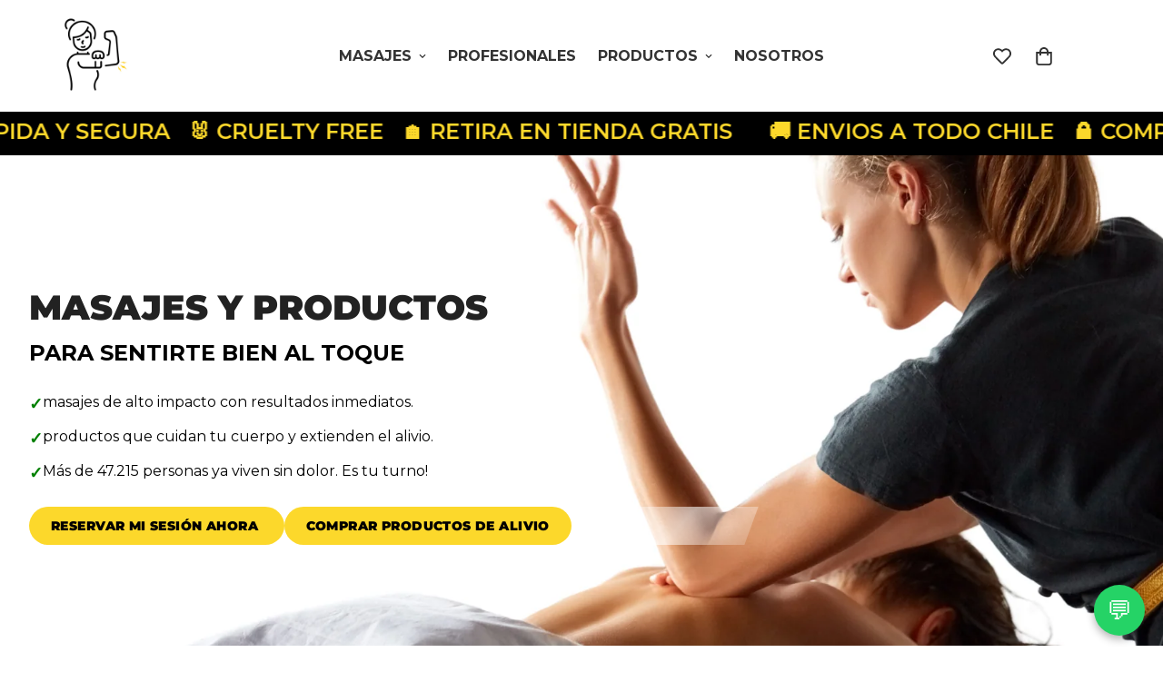

--- FILE ---
content_type: text/html; charset=utf-8
request_url: https://masajesaltoimpacto.cl/?attachment_id=2323
body_size: 50291
content:
<!doctype html>
<html
  class="no-js m:overflow-hidden"
  lang="es"
  data-template="index"
  
>
<head>
  <meta charset="utf-8">
  <meta http-equiv="X-UA-Compatible" content="IE=edge">
  <meta name="viewport" content="width=device-width, initial-scale=1, maximum-scale=1.0, user-scalable=0">
  <meta name="theme-color" content=""><link rel="canonical" href="https://masajesaltoimpacto.cl/">
<link href="//masajesaltoimpacto.cl/cdn/shop/t/8/assets/grid.css?v=20886961665468048011759158943" rel="stylesheet" type="text/css" media="all" />
<link href="//masajesaltoimpacto.cl/cdn/shop/t/8/assets/base.css?v=5219919535288127491764251615" rel="stylesheet" type="text/css" media="all" />
<link href="//masajesaltoimpacto.cl/cdn/shop/t/8/assets/modules.css?v=163896756263041597361759158943" rel="stylesheet" type="text/css" media="all" />
<link href="//masajesaltoimpacto.cl/cdn/shop/t/8/assets/vendor.css?v=78734522753772538311759158943" rel="stylesheet" type="text/css" media="all" />


<link rel="preconnect" href="https://cdn.shopify.com" crossorigin>
<link href="//masajesaltoimpacto.cl/cdn/shop/t/8/assets/vendor.min.js?v=86086154703178899121759158943" as="script" rel="preload">

<link rel="icon" type="image/png" href="//masajesaltoimpacto.cl/cdn/shop/files/Diseno_sin_titulo.png?crop=center&height=32&v=1758736415&width=32"><title class="index">Masajes Alto Impacto</title><meta name="description" content="TERAPIAS Y PRODUCTOS PARA SENTIRTE BIEN AL TOQUE"><meta property="og:site_name" content="Masajes Alto Impacto">
<meta property="og:url" content="https://masajesaltoimpacto.cl/">
<meta property="og:title" content="Masajes Alto Impacto">
<meta property="og:type" content="website">
<meta property="og:description" content="TERAPIAS Y PRODUCTOS PARA SENTIRTE BIEN AL TOQUE"><meta property="og:image" content="http://masajesaltoimpacto.cl/cdn/shop/files/WEB_ADS_EN_CUADRADO_1_adfc3179-4cf3-44c3-9ffa-c4cd4723d704.png?v=1758737942">
<meta property="og:image:secure_url" content="https://masajesaltoimpacto.cl/cdn/shop/files/WEB_ADS_EN_CUADRADO_1_adfc3179-4cf3-44c3-9ffa-c4cd4723d704.png?v=1758737942">
<meta property="og:image:width" content="540">
<meta property="og:image:height" content="540"><meta name="twitter:card" content="summary_large_image">
<meta name="twitter:title" content="Masajes Alto Impacto">
<meta name="twitter:description" content="TERAPIAS Y PRODUCTOS PARA SENTIRTE BIEN AL TOQUE">

<link rel="preconnect" href="https://fonts.shopifycdn.com" crossorigin><link rel="preload" as="font" href="//masajesaltoimpacto.cl/cdn/fonts/montserrat/montserrat_n4.81949fa0ac9fd2021e16436151e8eaa539321637.woff2" type="font/woff2" crossorigin>
  <link rel="preload" as="font" href="//masajesaltoimpacto.cl/cdn/fonts/montserrat/montserrat_n7.3c434e22befd5c18a6b4afadb1e3d77c128c7939.woff2" type="font/woff2" crossorigin><link rel="preload" as="font" href="//masajesaltoimpacto.cl/cdn/fonts/montserrat/montserrat_n6.1326b3e84230700ef15b3a29fb520639977513e0.woff2" type="font/woff2" crossorigin><style>
  @font-face {  font-family: Montserrat;  font-weight: 600;  font-style: normal;  font-display: swap;  src: url("//masajesaltoimpacto.cl/cdn/fonts/montserrat/montserrat_n6.1326b3e84230700ef15b3a29fb520639977513e0.woff2") format("woff2"),       url("//masajesaltoimpacto.cl/cdn/fonts/montserrat/montserrat_n6.652f051080eb14192330daceed8cd53dfdc5ead9.woff") format("woff");}@font-face {  font-family: Montserrat;  font-weight: 900;  font-style: normal;  font-display: swap;  src: url("//masajesaltoimpacto.cl/cdn/fonts/montserrat/montserrat_n9.680ded1be351aa3bf3b3650ac5f6df485af8a07c.woff2") format("woff2"),       url("//masajesaltoimpacto.cl/cdn/fonts/montserrat/montserrat_n9.0cc5aaeff26ef35c23b69a061997d78c9697a382.woff") format("woff");}@font-face {  font-family: Montserrat;  font-weight: 500;  font-style: normal;  font-display: swap;  src: url("//masajesaltoimpacto.cl/cdn/fonts/montserrat/montserrat_n5.07ef3781d9c78c8b93c98419da7ad4fbeebb6635.woff2") format("woff2"),       url("//masajesaltoimpacto.cl/cdn/fonts/montserrat/montserrat_n5.adf9b4bd8b0e4f55a0b203cdd84512667e0d5e4d.woff") format("woff");}:root {  --font-stack-header: Montserrat, sans-serif;  --font-style-header: normal;  --font-weight-header: 600;  --font-weight-header--bolder: 900;  --font-weight-header--lighter: 500;}@font-face {  font-family: Montserrat;  font-weight: 400;  font-style: normal;  font-display: swap;  src: url("//masajesaltoimpacto.cl/cdn/fonts/montserrat/montserrat_n4.81949fa0ac9fd2021e16436151e8eaa539321637.woff2") format("woff2"),       url("//masajesaltoimpacto.cl/cdn/fonts/montserrat/montserrat_n4.a6c632ca7b62da89c3594789ba828388aac693fe.woff") format("woff");}@font-face {  font-family: Montserrat;  font-weight: 700;  font-style: normal;  font-display: swap;  src: url("//masajesaltoimpacto.cl/cdn/fonts/montserrat/montserrat_n7.3c434e22befd5c18a6b4afadb1e3d77c128c7939.woff2") format("woff2"),       url("//masajesaltoimpacto.cl/cdn/fonts/montserrat/montserrat_n7.5d9fa6e2cae713c8fb539a9876489d86207fe957.woff") format("woff");}@font-face {  font-family: Montserrat;  font-weight: 700;  font-style: normal;  font-display: swap;  src: url("//masajesaltoimpacto.cl/cdn/fonts/montserrat/montserrat_n7.3c434e22befd5c18a6b4afadb1e3d77c128c7939.woff2") format("woff2"),       url("//masajesaltoimpacto.cl/cdn/fonts/montserrat/montserrat_n7.5d9fa6e2cae713c8fb539a9876489d86207fe957.woff") format("woff");}@font-face {  font-family: Montserrat;  font-weight: 400;  font-style: italic;  font-display: swap;  src: url("//masajesaltoimpacto.cl/cdn/fonts/montserrat/montserrat_i4.5a4ea298b4789e064f62a29aafc18d41f09ae59b.woff2") format("woff2"),       url("//masajesaltoimpacto.cl/cdn/fonts/montserrat/montserrat_i4.072b5869c5e0ed5b9d2021e4c2af132e16681ad2.woff") format("woff");}@font-face {  font-family: Montserrat;  font-weight: 700;  font-style: italic;  font-display: swap;  src: url("//masajesaltoimpacto.cl/cdn/fonts/montserrat/montserrat_i7.a0d4a463df4f146567d871890ffb3c80408e7732.woff2") format("woff2"),       url("//masajesaltoimpacto.cl/cdn/fonts/montserrat/montserrat_i7.f6ec9f2a0681acc6f8152c40921d2a4d2e1a2c78.woff") format("woff");}:root {  --font-weight-body--bold: 700;  --font-weight-body--bolder: 700;  --font-stack-body: Montserrat, sans-serif;  --font-style-body: normal;  --font-weight-body: 400;}
</style>
<style>
  html {
    font-size: calc(var(--font-base-size, 16) * 1px);
    -webkit-font-smoothing: antialiased;
    height: 100%;
    scroll-behavior: smooth;
  }
  body {
    margin: 0;
    font-family: var(--font-stack-body);
    font-weight: var(--font-weight-body);
    font-style: var(--font-style-body);
    color: rgb(var(--color-foreground));
    font-size: calc(var(--font-base-size, 16) * 1px);
    line-height: calc(var(--base-line-height) * 1px);
    background-color: rgb(var(--color-background));
    position: relative;
    min-height: 100%;
  }

  body,
  html {
    overflow-x: hidden;
  }

  html.prevent-scroll,
  html.prevent-scroll body {
    height: auto;
    overflow: hidden;
  }

  html.prevent-scroll {
    padding-right: var(--m-scrollbar-width);
  }

  h1,
  h2,
  h3,
  h4,
  h5,
  h6 {
    font-family: var(--font-stack-header);
    font-weight: var(--font-weight-header);
    font-style: var(--font-style-header);
    color: rgb(var(--color-heading));
    line-height: normal;
    letter-spacing: var(--heading-letter-spacing);
  }
  h1,
  .h1 {
    font-size: calc(((var(--font-h1-mobile)) / (var(--font-base-size))) * 1rem);
    line-height: 1.278;
  }

  h2,
  .h2 {
    font-size: calc(((var(--font-h2-mobile)) / (var(--font-base-size))) * 1rem);
    line-height: 1.267;
  }

  h3,
  .h3 {
    font-size: calc(((var(--font-h3-mobile)) / (var(--font-base-size))) * 1rem);
    line-height: 1.36;
  }

  h4,
  .h4 {
    font-size: calc(((var(--font-h4-mobile)) / (var(--font-base-size))) * 1rem);
    line-height: 1.4;
  }

  h5,
  .h5 {
    font-size: calc(((var(--font-h5-mobile)) / (var(--font-base-size))) * 1rem);
    line-height: 1.5;
  }

  h6,
  .h6 {
    font-size: calc(((var(--font-h6-mobile)) / (var(--font-base-size))) * 1rem);
    line-height: 1.5;
  }

  @media only screen and (min-width: 768px) {
    .h1,
    h1 {
      font-size: calc(((var(--font-h1-tablet)) / (var(--font-base-size))) * 1rem);
      line-height: 1.238;
    }
    .h2,
    h2 {
      font-size: calc(((var(--font-h2-tablet)) / (var(--font-base-size))) * 1rem);
      line-height: 1.235;
    }
    h3,
    .h3 {
      font-size: calc(((var(--font-h3-tablet)) / (var(--font-base-size))) * 1rem);
      line-height: 1.36;
    }
    h4,
    .h4 {
      font-size: calc(((var(--font-h4-tablet)) / (var(--font-base-size))) * 1rem);
      line-height: 1.4;
    }
  }

  @media only screen and (min-width: 1280px) {
    .h1,
    h1 {
      font-size: calc(((var(--font-h1-desktop)) / (var(--font-base-size))) * 1rem);
      line-height: 1.167;
    }
    .h2,
    h2 {
      font-size: calc(((var(--font-h2-desktop)) / (var(--font-base-size))) * 1rem);
      line-height: 1.238;
    }
    h3,
    .h3 {
      font-size: calc(((var(--font-h3-desktop)) / (var(--font-base-size))) * 1rem);
      line-height: 1.278;
    }
    h4,
    .h4 {
      font-size: calc(((var(--font-h4-desktop)) / (var(--font-base-size))) * 1rem);
      line-height: 1.333;
    }
    h5,
    .h5 {
      font-size: calc(((var(--font-h5-desktop)) / (var(--font-base-size))) * 1rem);
    }
    h6,
    .h6 {
      font-size: calc(((var(--font-h6-desktop)) / (var(--font-base-size))) * 1rem);
    }
  }
  [style*='--aspect-ratio'] {
    position: relative;
    overflow: hidden;
  }
  [style*='--aspect-ratio']:before {
    display: block;
    width: 100%;
    content: '';
    height: 0px;
  }
  [style*='--aspect-ratio'] > *:first-child {
    top: 0;
    left: 0;
    right: 0;
    position: absolute !important;
    object-fit: cover;
    width: 100%;
    height: 100%;
  }
  [style*='--aspect-ratio']:before {
    padding-top: calc(100% / (0.0001 + var(--aspect-ratio, 16/9)));
  }
  @media (max-width: 767px) {
    [style*='--aspect-ratio']:before {
      padding-top: calc(100% / (0.0001 + var(--aspect-ratio-mobile, var(--aspect-ratio, 16/9))));
    }
  }
  .swiper-wrapper {
    display: flex;
  }
  .swiper-container:not(.swiper-container-initialized) .swiper-slide {
    width: calc(100% / var(--items, 1));
    flex: 0 0 auto;
  }
  @media (max-width: 1023px) {
    .swiper-container:not(.swiper-container-initialized) .swiper-slide {
      min-width: 40vw;
      flex: 0 0 auto;
    }
  }
  @media (max-width: 767px) {
    .swiper-container:not(.swiper-container-initialized) .swiper-slide {
      min-width: 66vw;
      flex: 0 0 auto;
    }
  }
</style>
<link href="//masajesaltoimpacto.cl/cdn/shop/t/8/assets/grid.css?v=20886961665468048011759158943" rel="stylesheet" type="text/css" media="all" />
  <link href="//masajesaltoimpacto.cl/cdn/shop/t/8/assets/base.css?v=5219919535288127491764251615" rel="stylesheet" type="text/css" media="all" />
  <link href="//masajesaltoimpacto.cl/cdn/shop/t/8/assets/modules.css?v=163896756263041597361759158943" rel="stylesheet" type="text/css" media="all" />
  
<style data-shopify>
:root,.m-color-default {
   		--color-background: 255,255,255;
      --color-background-secondary: 249,249,249;
   		
  		--gradient-background: #ffffff;
   		
   		--color-foreground: 51,51,51;
   		--color-foreground-secondary: 102,102,102;
  	--color-heading: 26,26,26;
   		--color-button: 218,63,63;
   		--color-button-text: 255,255,255;
   		--color-outline-button: 34,34,34;
  	--color-button-hover: 194, 48, 48;
  	--color-button-text-hover: 255, 255, 255;
   		--color-border: 255,255,255;
   		--color-price-sale: 218,63,63;
   		--color-price-regular: 153,153,153;
   		--color-form-field: 255,255,255;
   		--color-form-field-text: 0,0,0;
   		--color-tooltip: 255,255,255;
   		--color-tooltip-text: 0,0,0;
   	}
   
.m-color-dark {
   		--color-background: 255,255,255;
      --color-background-secondary: 245,245,245;
   		
  		--gradient-background: #ffffff;
   		
   		--color-foreground: 34,34,34;
   		--color-foreground-secondary: 102,102,102;
  	--color-heading: 34,34,34;
   		--color-button: 245,245,245;
   		--color-button-text: 0,0,0;
   		--color-outline-button: 0,0,0;
  	--color-button-hover: 255, 255, 255;
  	--color-button-text-hover: 34, 34, 34;
   		--color-border: 255,255,255;
   		--color-price-sale: 0,0,0;
   		--color-price-regular: 0,0,0;
   		--color-form-field: 255,255,255;
   		--color-form-field-text: 34,34,34;
   		--color-tooltip: 255,255,255;
   		--color-tooltip-text: 0,0,0;
   	}
   
.m-color-footer {
   		--color-background: 245,245,245;
      --color-background-secondary: 245,245,245;
   		
  		--gradient-background: #f5f5f5;
   		
   		--color-foreground: 0,0,0;
   		--color-foreground-secondary: 102,102,102;
  	--color-heading: 34,34,34;
   		--color-button: 34,34,34;
   		--color-button-text: 255,255,255;
   		--color-outline-button: 34,34,34;
  	--color-button-hover: 34, 34, 34;
  	--color-button-text-hover: 255, 255, 255;
   		--color-border: 222,222,222;
   		--color-price-sale: 232,78,78;
   		--color-price-regular: 0,0,0;
   		--color-form-field: 255,255,255;
   		--color-form-field-text: 0,0,0;
   		--color-tooltip: 34,34,34;
   		--color-tooltip-text: 255,255,255;
   	}
   
.m-color-badge-hot {
   		--color-background: 255,216,43;
      --color-background-secondary: 245,245,245;
   		
  		--gradient-background: #ffd82b;
   		
   		--color-foreground: 0,0,0;
   		--color-foreground-secondary: 255,255,255;
  	--color-heading: 255,255,255;
   		--color-button: 255,255,255;
   		--color-button-text: 34,34,34;
   		--color-outline-button: 255,255,255;
  	--color-button-hover: 255, 255, 255;
  	--color-button-text-hover: 34, 34, 34;
   		--color-border: 222,222,222;
   		--color-price-sale: 255,255,255;
   		--color-price-regular: 255,255,255;
   		--color-form-field: 255,255,255;
   		--color-form-field-text: 0,0,0;
   		--color-tooltip: 255,255,255;
   		--color-tooltip-text: 34,34,34;
   	}
   
.m-color-badge-new {
   		--color-background: 152,216,202;
      --color-background-secondary: 245,245,245;
   		
  		--gradient-background: #98d8ca;
   		
   		--color-foreground: 255,255,255;
   		--color-foreground-secondary: 255,255,255;
  	--color-heading: 255,255,255;
   		--color-button: 255,255,255;
   		--color-button-text: 34,34,34;
   		--color-outline-button: 255,255,255;
  	--color-button-hover: 255, 255, 255;
  	--color-button-text-hover: 34, 34, 34;
   		--color-border: 222,222,222;
   		--color-price-sale: 255,255,255;
   		--color-price-regular: 255,255,255;
   		--color-form-field: 255,255,255;
   		--color-form-field-text: 0,0,0;
   		--color-tooltip: 255,255,255;
   		--color-tooltip-text: 34,34,34;
   	}
   
.m-color-badge-sale {
   		--color-background: 218,63,63;
      --color-background-secondary: 245,245,245;
   		
  		--gradient-background: #da3f3f;
   		
   		--color-foreground: 255,255,255;
   		--color-foreground-secondary: 255,255,255;
  	--color-heading: 255,255,255;
   		--color-button: 255,255,255;
   		--color-button-text: 34,34,34;
   		--color-outline-button: 255,255,255;
  	--color-button-hover: 255, 255, 255;
  	--color-button-text-hover: 34, 34, 34;
   		--color-border: 222,222,222;
   		--color-price-sale: 255,255,255;
   		--color-price-regular: 255,255,255;
   		--color-form-field: 255,255,255;
   		--color-form-field-text: 0,0,0;
   		--color-tooltip: 255,255,255;
   		--color-tooltip-text: 34,34,34;
   	}
   
.m-color-scheme-302358c1-d43e-4b21-bbac-bac5dbb4607b {
   		--color-background: 0,0,0;
      --color-background-secondary: 245,245,245;
   		
  		--gradient-background: #000000;
   		
   		--color-foreground: 0,0,0;
   		--color-foreground-secondary: 102,102,102;
  	--color-heading: 34,34,34;
   		--color-button: 255,216,43;
   		--color-button-text: 255,255,255;
   		--color-outline-button: 0,0,0;
  	--color-button-hover: 34, 34, 34;
  	--color-button-text-hover: 255, 255, 255;
   		--color-border: 238,238,238;
   		--color-price-sale: 232,78,78;
   		--color-price-regular: 255,216,43;
   		--color-form-field: 242,242,242;
   		--color-form-field-text: 0,0,0;
   		--color-tooltip: 34,34,34;
   		--color-tooltip-text: 255,255,255;
   	}
   
.m-color-scheme-d752bad2-db69-4e93-b6e1-d6bbfbe28477 {
   		--color-background: 0,0,0;
      --color-background-secondary: 0,0,0;
   		
  		--gradient-background: #000000;
   		
   		--color-foreground: 255,255,255;
   		--color-foreground-secondary: 255,255,255;
  	--color-heading: 255,255,255;
   		--color-button: 0,0,0;
   		--color-button-text: 255,255,255;
   		--color-outline-button: 0,0,0;
  	--color-button-hover: 34, 34, 34;
  	--color-button-text-hover: 255, 255, 255;
   		--color-border: 255,255,255;
   		--color-price-sale: 232,78,78;
   		--color-price-regular: 0,0,0;
   		--color-form-field: 242,242,242;
   		--color-form-field-text: 0,0,0;
   		--color-tooltip: 34,34,34;
   		--color-tooltip-text: 255,255,255;
   	}
   
   .m-color-default, .m-color-dark, .m-color-footer, .m-color-badge-hot, .m-color-badge-new, .m-color-badge-sale, .m-color-scheme-302358c1-d43e-4b21-bbac-bac5dbb4607b, .m-color-scheme-d752bad2-db69-4e93-b6e1-d6bbfbe28477 {
   	color: rgb(var(--color-foreground));
   	background-color: rgb(var(--color-background));
   }:root {      /* ANIMATIONS */   	--m-duration-short: .1s;      --m-duration-default: .25s;      --m-duration-long: .5s;      --m-duration-image: .65s;      --m-duration-animate: 1s;      --m-animation-duration: 600ms;      --m-animation-fade-in-up: m-fade-in-up var(--m-animation-duration) cubic-bezier(0, 0, 0.3, 1) forwards;      --m-animation-fade-in-left: m-fade-in-left var(--m-animation-duration) cubic-bezier(0, 0, 0.3, 1) forwards;      --m-animation-fade-in-right: m-fade-in-right var(--m-animation-duration) cubic-bezier(0, 0, 0.3, 1) forwards;      --m-animation-fade-in-left-rtl: m-fade-in-left-rtl var(--m-animation-duration) cubic-bezier(0, 0, 0.3, 1) forwards;      --m-animation-fade-in-right-rtl: m-fade-in-right-rtl var(--m-animation-duration) cubic-bezier(0, 0, 0.3, 1) forwards;      --m-animation-fade-in: m-fade-in calc(var(--m-animation-duration) * 2) cubic-bezier(0, 0, 0.3, 1);      --m-animation-zoom-fade: m-zoom-fade var(--m-animation-duration) ease forwards;   	/* BODY */   	--base-line-height: 20;  /* INPUTS */  --inputs-border-width: 1px;   	--inputs-radius: 5px;   	/* BUTTON */   	--btn-letter-spacing: 0px;   	--btn-border-radius: 12px;   	--btn-border-width: 1px;   	--btn-line-height: 28px;   	   	--btn-text-transform: uppercase;   	   	/* COUNT BUBBLE */   	--color-cart-wishlist-count: #ffffff;   	--bg-cart-wishlist-count: #da3f3f;   	/* OVERLAY */   	--color-image-overlay: #000000;   	--opacity-image-overlay: 0.2;   	/* Notification */   	--color-success: 58,135,53;   	--color-warning: 210,134,26;     --color-error: 218, 63, 63;     --color-error-bg: #fbeaea;     --color-warning-bg: #faecd7;     --color-success-bg: #d1eccf;   	/* CUSTOM COLOR */   	--text-black: 0,0,0;   	--text-white: 255,255,255;   	--bg-black: 0,0,0;   	--bg-white: 255,255,255;   	--rounded-full: 9999px;   	--bg-card-placeholder: rgba(243,243,243,1);   	--arrow-select-box: url(//masajesaltoimpacto.cl/cdn/shop/t/8/assets/ar-down.svg?v=92728264558441377851759158943);   	/* FONT SIZES */   	--font-base-size: 16;   	--font-btn-size: 20px;   	--font-btn-weight: 700;   	--font-h1-desktop: 72;   	--font-h1-tablet: 50;   	--font-h1-mobile: 43;   	--font-h2-desktop: 48;   	--font-h2-tablet: 38;   	--font-h2-mobile: 33;   	--font-h3-desktop: 36;   	--font-h3-tablet: 28;   	--font-h3-mobile: 25;   	--font-h4-desktop: 24;   	--font-h4-tablet: 19;   	--font-h4-mobile: 19;   	--font-h5-desktop: 18;   	--font-h5-mobile: 16;   	--font-h6-desktop: 16;   	--font-h6-mobile: 16;   	--heading-letter-spacing: 0px;  --arrow-down-url: url(//masajesaltoimpacto.cl/cdn/shop/t/8/assets/arrow-down.svg?v=157552497485556416461759158943);  --arrow-down-white-url: url(//masajesaltoimpacto.cl/cdn/shop/t/8/assets/arrow-down-white.svg?v=70535736727834135531759158943);  --product-title-line-clamp: unset;   	--spacing-sections-desktop: 30px;      --spacing-sections-laptop: 24px;      --spacing-sections-tablet: 18px;      --spacing-sections-mobile: 24px;   	/* LAYOUT */   	--container-width: 1200px;  --fluid-container-width: 1400px;  --fluid-container-offset: 65px;   }
</style><link rel="stylesheet" href="//masajesaltoimpacto.cl/cdn/shop/t/8/assets/search.css?v=117949639457187460371759158943" media="print" onload="this.media='all'">
<link rel="stylesheet" href="//masajesaltoimpacto.cl/cdn/shop/t/8/assets/cart.css?v=64297444573281373451759158943" media="print" onload="this.media='all'">

<noscript><link href="//masajesaltoimpacto.cl/cdn/shop/t/8/assets/search.css?v=117949639457187460371759158943" rel="stylesheet" type="text/css" media="all" /></noscript>
<noscript><link href="//masajesaltoimpacto.cl/cdn/shop/t/8/assets/cart.css?v=64297444573281373451759158943" rel="stylesheet" type="text/css" media="all" /></noscript><link href="//masajesaltoimpacto.cl/cdn/shop/t/8/assets/vendor.css?v=78734522753772538311759158943" rel="stylesheet" type="text/css" media="all" /><link rel="stylesheet" href="//masajesaltoimpacto.cl/cdn/shop/t/8/assets/custom-style.css?v=18801392147568129481759158943" media="print" onload="this.media='all'">
<link rel="stylesheet" href="//masajesaltoimpacto.cl/cdn/shop/t/8/assets/custom.css?v=105997007003712207781759158943" media="print" onload="this.media='all'">
<noscript><link href="//masajesaltoimpacto.cl/cdn/shop/t/8/assets/custom-style.css?v=18801392147568129481759158943" rel="stylesheet" type="text/css" media="all" /></noscript>
<noscript><link href="//masajesaltoimpacto.cl/cdn/shop/t/8/assets/custom.css?v=105997007003712207781759158943" rel="stylesheet" type="text/css" media="all" /></noscript><style data-shopify>.m-topbar a[href*="pinterest"],.m-topbar a[href*="twitter"] {	display: none;}body .m-product-tag--new {  background-color: #64BF99;}body .m-product-tag--sale {  background-color: #DA3F3F;}.m-icon-box--small {  border-top: 1px solid rgb(var(--color-border));}.m-icon-box--small .m-icon-box__heading {  line-height: 26px;  font-size: 18px;  margin-bottom: 6px;}body .m-footer--block .social-media-links {  gap: 12px;  margin: 0;  padding: 5px 0;  flex-wrap: wrap;}body .m-footer--block .social-media-links a {  color: #222;  width: 48px;  height: 48px;  padding: 0;  display: inline-flex;  align-items: center;  justify-content: center;  border-radius: 50%;  background-color: #E9E9E9;  transition: all .3s;}body .m-footer--block .social-media-links a:hover {  background-color: #222;  color: #fff;  box-shadow: 0 0 0 0.2rem #222;}@media (min-width: 1536px) {  body .m-footer--block-newsletter .m-footer--block-title {    font-size: 42px;  }}/* ===== OPTIMIZACIÓN CONVERSIÓN - SPRAY FRÍO ===== *//* BOTÓN DE COMPRA - MÁXIMO IMPACTO */.m-product-form__submit {  background: linear-gradient(135deg, #da3f3f 0%, #c23030 100%) !important;  font-size: 20px !important;  padding: 18px 40px !important;  font-weight: 900 !important;  letter-spacing: 1px !important;  box-shadow: 0 10px 30px rgba(218, 63, 63, 0.4), inset 0 1px 0 rgba(255, 255, 255, 0.3) !important;  border-radius: 12px !important;  transition: all 0.3s cubic-bezier(0.34, 1.56, 0.64, 1) !important;  text-transform: uppercase !important;  min-width: 100% !important;  border: none !important;  cursor: pointer !important;  position: relative !important;  overflow: hidden !important;}.m-product-form__submit::before {  content: '✓ ' !important;  font-weight: 900 !important;}.m-product-form__submit:hover {  background: linear-gradient(135deg, #c23030 0%, #a01f1f 100%) !important;  box-shadow: 0 14px 40px rgba(218, 63, 63, 0.5), inset 0 1px 0 rgba(255, 255, 255, 0.4) !important;  transform: translateY(-4px) !important;}.m-product-form__submit:active {  transform: translateY(-1px) !important;  box-shadow: 0 6px 16px rgba(218, 63, 63, 0.3), inset 0 1px 0 rgba(255, 255, 255, 0.2) !important;}/* BADGE DE DESCUENTO - URGENCIA MÁXIMA */.m-product-price__badge,.m-product-price__saving {  background: linear-gradient(135deg, #000000 0%, #1a1a1a 100%) !important;  color: #FFD700 !important;  font-size: 18px !important;  font-weight: 900 !important;  padding: 12px 20px !important;  border-radius: 10px !important;  display: inline-block !important;  margin: 16px 0 !important;  text-transform: uppercase !important;  letter-spacing: 1.5px !important;  box-shadow: 0 6px 20px rgba(0, 0, 0, 0.4), inset 0 1px 0 rgba(255, 215, 0, 0.3) !important;  border: 3px solid #FFD700 !important;  animation: badge-pulse 2s infinite !important;}@keyframes badge-pulse {  0%, 100% {    box-shadow: 0 6px 20px rgba(0, 0, 0, 0.4), inset 0 1px 0 rgba(255, 215, 0, 0.3);    transform: scale(1);  }  50% {    box-shadow: 0 8px 28px rgba(255, 215, 0, 0.5), inset 0 1px 0 rgba(255, 215, 0, 0.4);    transform: scale(1.03);  }}/* PRECIO DESTACADO */.m-product-price {  font-size: 32px !important;  font-weight: 900 !important;  color: #da3f3f !important;  margin: 16px 0 !important;  letter-spacing: -0.5px !important;}.m-product-price__sale {  color: #da3f3f !important;  font-weight: 900 !important;  font-size: 32px !important;}.m-product-price__regular {  color: #999 !important;  text-decoration: line-through !important;  font-size: 20px !important;  margin-left: 12px !important;}/* TRUST SIGNALS - RESEÑAS Y STOCK */.m-product-reviews,.m-product-rating {  margin: 20px 0 !important;  padding: 16px !important;  background: linear-gradient(135deg, rgba(218, 63, 63, 0.08) 0%, rgba(255, 215, 43, 0.08) 100%) !important;  border-left: 4px solid #da3f3f !important;  border-radius: 8px !important;}.m-product-reviews strong,.m-product-rating strong {  color: #da3f3f !important;  font-weight: 900 !important;}/* STOCK Y ENVÍO - URGENCIA */.m-product-inventory,.m-product-shipping {  background: linear-gradient(135deg, #f0f9f7 0%, #e8f5f2 100%) !important;  border: 2px solid #64BF99 !important;  border-radius: 10px !important;  padding: 16px !important;  margin: 16px 0 !important;  font-weight: 600 !important;  color: #1a5f4a !important;}.m-product-inventory::before,.m-product-shipping::before {  content: '✓ ' !important;  color: #64BF99 !important;  font-weight: 900 !important;  margin-right: 8px !important;}/* GARANTÍA Y BENEFICIOS */.m-product-guarantee,.m-product-benefits {  background: #f9f9f9 !important;  border: 2px solid #e0e0e0 !important;  border-radius: 10px !important;  padding: 20px !important;  margin: 20px 0 !important;}.m-product-guarantee h3,.m-product-benefits h3 {  color: #da3f3f !important;  font-weight: 900 !important;  margin-bottom: 12px !important;  font-size: 18px !important;}.m-product-guarantee ul,.m-product-benefits ul {  list-style: none !important;  padding: 0 !important;  margin: 0 !important;}.m-product-guarantee li,.m-product-benefits li {  padding: 8px 0 !important;  border-bottom: 1px solid #e0e0e0 !important;  color: #333 !important;  font-weight: 500 !important;}.m-product-guarantee li:last-child,.m-product-benefits li:last-child {  border-bottom: none !important;}.m-product-guarantee li::before,.m-product-benefits li::before {  content: '✓ ' !important;  color: #64BF99 !important;  font-weight: 900 !important;  margin-right: 8px !important;}/* RESPONSIVE */@media (max-width: 768px) {  .m-product-form__submit {    font-size: 18px !important;    padding: 16px 32px !important;    letter-spacing: 0.5px !important;  }    .m-product-price__badge,  .m-product-price__saving {    font-size: 16px !important;    padding: 10px 16px !important;    letter-spacing: 1px !important;  }    .m-product-price {    font-size: 28px !important;  }    .m-product-price__regular {    font-size: 18px !important;  }}/* Strict Button Styling with Complete Shine Containment */.button,button,input[type="button"],input[type="submit"] {  position: relative;  overflow: hidden;  transition: all 0.3s cubic-bezier(0.4, 0, 0.2, 1);  box-shadow: 0 2px 8px rgba(0, 0, 0, 0.12), inset 0 1px 0 rgba(255, 255, 255, 0.2);  display: inline-block;  vertical-align: middle;}.button::before,button::before,input[type="button"]::before,input[type="submit"]::before {  content: '';  position: absolute;  top: 0;  left: 0;  right: 0;  height: 50%;  background: linear-gradient(180deg, rgba(255, 255, 255, 0.15) 0%, rgba(255, 255, 255, 0) 100%);  pointer-events: none;  border-radius: inherit;  clip-path: inset(0);  overflow: hidden;  z-index: 1;}.button,button,input[type="button"],input[type="submit"] {  z-index: 0;}.button:hover,button:hover,input[type="button"]:hover,input[type="submit"]:hover {  box-shadow: 0 4px 12px rgba(0, 0, 0, 0.15), inset 0 1px 0 rgba(255, 255, 255, 0.25);  transform: translateY(-2px);}.button:active,button:active,input[type="button"]:active,input[type="submit"]:active {  box-shadow: 0 1px 4px rgba(0, 0, 0, 0.1), inset 0 1px 0 rgba(255, 255, 255, 0.15);  transform: translateY(0);}
</style>


<script src="//masajesaltoimpacto.cl/cdn/shop/t/8/assets/product-list.js?v=102537563361158566361759158943" defer="defer"></script>


  <!-- Montserrat optimizada -->
  <link rel="preconnect" href="https://fonts.googleapis.com">
  <link rel="preconnect" href="https://fonts.gstatic.com" crossorigin>
  <link rel="preload" as="style" href="https://fonts.googleapis.com/css2?family=Montserrat:wght@400;500;600;700&display=swap">
  <link rel="stylesheet" href="https://fonts.googleapis.com/css2?family=Montserrat:wght@400;500;600;700&display=swap" media="print" onload="this.media='all'">
  <noscript>
    <link rel="stylesheet" href="https://fonts.googleapis.com/css2?family=Montserrat:wght@400;500;600;700&display=swap">
  </noscript>

  <!-- JSON-LD SEO local -->
  <script type="application/ld+json">
  {
    "@context": "https://schema.org",
    "@type": "HealthAndBeautyBusiness",
    "name": "Masajes Alto Impacto",
    "image": "https://masajesaltoimpacto.cl",
    "address": {
      "@type": "PostalAddress",
      "streetAddress": "Eliodoro Yáñez 2979",
      "addressLocality": "Providencia",
      "addressRegion": "Región Metropolitana",
      "addressCountry": "CL"
    },
    "telephone": "+56 9 5962 7869",
    "openingHoursSpecification": [{
      "@type": "OpeningHoursSpecification",
      "dayOfWeek": ["Monday", "Tuesday", "Wednesday", "Thursday", "Friday", "Saturday"],
      "opens": "08:00",
      "closes": "20:00"
    }],
    "url": "https://masajesaltoimpacto.cl"
  }
  </script>

  <!-- Klaviyo Onsite -->
  <script async src="https://static.klaviyo.com/onsite/js/klaviyo.js?company_id=Xq4GXk"></script>

  <!-- Scripts globales -->
  <script src="//masajesaltoimpacto.cl/cdn/shop/t/8/assets/vendor.min.js?v=86086154703178899121759158943" defer></script>
  <script src="//masajesaltoimpacto.cl/cdn/shop/t/8/assets/theme-global.js?v=58614875263789506421759158943" defer></script>
  

  <script>window.performance && window.performance.mark && window.performance.mark('shopify.content_for_header.start');</script><meta id="shopify-digital-wallet" name="shopify-digital-wallet" content="/93215490323/digital_wallets/dialog">
<script async="async" src="/checkouts/internal/preloads.js?locale=es-CL"></script>
<script id="shopify-features" type="application/json">{"accessToken":"a4e65e2bda52940b4782b20c46ac5279","betas":["rich-media-storefront-analytics"],"domain":"masajesaltoimpacto.cl","predictiveSearch":true,"shopId":93215490323,"locale":"es"}</script>
<script>var Shopify = Shopify || {};
Shopify.shop = "masajes-alto-impacto.myshopify.com";
Shopify.locale = "es";
Shopify.currency = {"active":"CLP","rate":"1.0"};
Shopify.country = "CL";
Shopify.theme = {"name":"CYBER OCTUBRE 2025","id":181117845779,"schema_name":"Minimog - OS 2.0","schema_version":"5.0.1","theme_store_id":null,"role":"main"};
Shopify.theme.handle = "null";
Shopify.theme.style = {"id":null,"handle":null};
Shopify.cdnHost = "masajesaltoimpacto.cl/cdn";
Shopify.routes = Shopify.routes || {};
Shopify.routes.root = "/";</script>
<script type="module">!function(o){(o.Shopify=o.Shopify||{}).modules=!0}(window);</script>
<script>!function(o){function n(){var o=[];function n(){o.push(Array.prototype.slice.apply(arguments))}return n.q=o,n}var t=o.Shopify=o.Shopify||{};t.loadFeatures=n(),t.autoloadFeatures=n()}(window);</script>
<script id="shop-js-analytics" type="application/json">{"pageType":"index"}</script>
<script defer="defer" async type="module" src="//masajesaltoimpacto.cl/cdn/shopifycloud/shop-js/modules/v2/client.init-shop-cart-sync_BFpxDrjM.es.esm.js"></script>
<script defer="defer" async type="module" src="//masajesaltoimpacto.cl/cdn/shopifycloud/shop-js/modules/v2/chunk.common_CnP21gUX.esm.js"></script>
<script defer="defer" async type="module" src="//masajesaltoimpacto.cl/cdn/shopifycloud/shop-js/modules/v2/chunk.modal_D61HrJrg.esm.js"></script>
<script type="module">
  await import("//masajesaltoimpacto.cl/cdn/shopifycloud/shop-js/modules/v2/client.init-shop-cart-sync_BFpxDrjM.es.esm.js");
await import("//masajesaltoimpacto.cl/cdn/shopifycloud/shop-js/modules/v2/chunk.common_CnP21gUX.esm.js");
await import("//masajesaltoimpacto.cl/cdn/shopifycloud/shop-js/modules/v2/chunk.modal_D61HrJrg.esm.js");

  window.Shopify.SignInWithShop?.initShopCartSync?.({"fedCMEnabled":true,"windoidEnabled":true});

</script>
<script>(function() {
  var isLoaded = false;
  function asyncLoad() {
    if (isLoaded) return;
    isLoaded = true;
    var urls = ["https:\/\/cdn-bundler.nice-team.net\/app\/js\/bundler.js?shop=masajes-alto-impacto.myshopify.com","https:\/\/noti.bestfreecdn.com\/storage\/js\/noti-93215490323.js?ver=21\u0026shop=masajes-alto-impacto.myshopify.com"];
    for (var i = 0; i < urls.length; i++) {
      var s = document.createElement('script');
      s.type = 'text/javascript';
      s.async = true;
      s.src = urls[i];
      var x = document.getElementsByTagName('script')[0];
      x.parentNode.insertBefore(s, x);
    }
  };
  if(window.attachEvent) {
    window.attachEvent('onload', asyncLoad);
  } else {
    window.addEventListener('load', asyncLoad, false);
  }
})();</script>
<script id="__st">var __st={"a":93215490323,"offset":-10800,"reqid":"51f6231b-dfcc-4f71-9e03-2b576e365660-1769810513","pageurl":"masajesaltoimpacto.cl\/?attachment_id=2323","u":"736fddf46b79","p":"home"};</script>
<script>window.ShopifyPaypalV4VisibilityTracking = true;</script>
<script id="captcha-bootstrap">!function(){'use strict';const t='contact',e='account',n='new_comment',o=[[t,t],['blogs',n],['comments',n],[t,'customer']],c=[[e,'customer_login'],[e,'guest_login'],[e,'recover_customer_password'],[e,'create_customer']],r=t=>t.map((([t,e])=>`form[action*='/${t}']:not([data-nocaptcha='true']) input[name='form_type'][value='${e}']`)).join(','),a=t=>()=>t?[...document.querySelectorAll(t)].map((t=>t.form)):[];function s(){const t=[...o],e=r(t);return a(e)}const i='password',u='form_key',d=['recaptcha-v3-token','g-recaptcha-response','h-captcha-response',i],f=()=>{try{return window.sessionStorage}catch{return}},m='__shopify_v',_=t=>t.elements[u];function p(t,e,n=!1){try{const o=window.sessionStorage,c=JSON.parse(o.getItem(e)),{data:r}=function(t){const{data:e,action:n}=t;return t[m]||n?{data:e,action:n}:{data:t,action:n}}(c);for(const[e,n]of Object.entries(r))t.elements[e]&&(t.elements[e].value=n);n&&o.removeItem(e)}catch(o){console.error('form repopulation failed',{error:o})}}const l='form_type',E='cptcha';function T(t){t.dataset[E]=!0}const w=window,h=w.document,L='Shopify',v='ce_forms',y='captcha';let A=!1;((t,e)=>{const n=(g='f06e6c50-85a8-45c8-87d0-21a2b65856fe',I='https://cdn.shopify.com/shopifycloud/storefront-forms-hcaptcha/ce_storefront_forms_captcha_hcaptcha.v1.5.2.iife.js',D={infoText:'Protegido por hCaptcha',privacyText:'Privacidad',termsText:'Términos'},(t,e,n)=>{const o=w[L][v],c=o.bindForm;if(c)return c(t,g,e,D).then(n);var r;o.q.push([[t,g,e,D],n]),r=I,A||(h.body.append(Object.assign(h.createElement('script'),{id:'captcha-provider',async:!0,src:r})),A=!0)});var g,I,D;w[L]=w[L]||{},w[L][v]=w[L][v]||{},w[L][v].q=[],w[L][y]=w[L][y]||{},w[L][y].protect=function(t,e){n(t,void 0,e),T(t)},Object.freeze(w[L][y]),function(t,e,n,w,h,L){const[v,y,A,g]=function(t,e,n){const i=e?o:[],u=t?c:[],d=[...i,...u],f=r(d),m=r(i),_=r(d.filter((([t,e])=>n.includes(e))));return[a(f),a(m),a(_),s()]}(w,h,L),I=t=>{const e=t.target;return e instanceof HTMLFormElement?e:e&&e.form},D=t=>v().includes(t);t.addEventListener('submit',(t=>{const e=I(t);if(!e)return;const n=D(e)&&!e.dataset.hcaptchaBound&&!e.dataset.recaptchaBound,o=_(e),c=g().includes(e)&&(!o||!o.value);(n||c)&&t.preventDefault(),c&&!n&&(function(t){try{if(!f())return;!function(t){const e=f();if(!e)return;const n=_(t);if(!n)return;const o=n.value;o&&e.removeItem(o)}(t);const e=Array.from(Array(32),(()=>Math.random().toString(36)[2])).join('');!function(t,e){_(t)||t.append(Object.assign(document.createElement('input'),{type:'hidden',name:u})),t.elements[u].value=e}(t,e),function(t,e){const n=f();if(!n)return;const o=[...t.querySelectorAll(`input[type='${i}']`)].map((({name:t})=>t)),c=[...d,...o],r={};for(const[a,s]of new FormData(t).entries())c.includes(a)||(r[a]=s);n.setItem(e,JSON.stringify({[m]:1,action:t.action,data:r}))}(t,e)}catch(e){console.error('failed to persist form',e)}}(e),e.submit())}));const S=(t,e)=>{t&&!t.dataset[E]&&(n(t,e.some((e=>e===t))),T(t))};for(const o of['focusin','change'])t.addEventListener(o,(t=>{const e=I(t);D(e)&&S(e,y())}));const B=e.get('form_key'),M=e.get(l),P=B&&M;t.addEventListener('DOMContentLoaded',(()=>{const t=y();if(P)for(const e of t)e.elements[l].value===M&&p(e,B);[...new Set([...A(),...v().filter((t=>'true'===t.dataset.shopifyCaptcha))])].forEach((e=>S(e,t)))}))}(h,new URLSearchParams(w.location.search),n,t,e,['guest_login'])})(!0,!0)}();</script>
<script integrity="sha256-4kQ18oKyAcykRKYeNunJcIwy7WH5gtpwJnB7kiuLZ1E=" data-source-attribution="shopify.loadfeatures" defer="defer" src="//masajesaltoimpacto.cl/cdn/shopifycloud/storefront/assets/storefront/load_feature-a0a9edcb.js" crossorigin="anonymous"></script>
<script data-source-attribution="shopify.dynamic_checkout.dynamic.init">var Shopify=Shopify||{};Shopify.PaymentButton=Shopify.PaymentButton||{isStorefrontPortableWallets:!0,init:function(){window.Shopify.PaymentButton.init=function(){};var t=document.createElement("script");t.src="https://masajesaltoimpacto.cl/cdn/shopifycloud/portable-wallets/latest/portable-wallets.es.js",t.type="module",document.head.appendChild(t)}};
</script>
<script data-source-attribution="shopify.dynamic_checkout.buyer_consent">
  function portableWalletsHideBuyerConsent(e){var t=document.getElementById("shopify-buyer-consent"),n=document.getElementById("shopify-subscription-policy-button");t&&n&&(t.classList.add("hidden"),t.setAttribute("aria-hidden","true"),n.removeEventListener("click",e))}function portableWalletsShowBuyerConsent(e){var t=document.getElementById("shopify-buyer-consent"),n=document.getElementById("shopify-subscription-policy-button");t&&n&&(t.classList.remove("hidden"),t.removeAttribute("aria-hidden"),n.addEventListener("click",e))}window.Shopify?.PaymentButton&&(window.Shopify.PaymentButton.hideBuyerConsent=portableWalletsHideBuyerConsent,window.Shopify.PaymentButton.showBuyerConsent=portableWalletsShowBuyerConsent);
</script>
<script data-source-attribution="shopify.dynamic_checkout.cart.bootstrap">document.addEventListener("DOMContentLoaded",(function(){function t(){return document.querySelector("shopify-accelerated-checkout-cart, shopify-accelerated-checkout")}if(t())Shopify.PaymentButton.init();else{new MutationObserver((function(e,n){t()&&(Shopify.PaymentButton.init(),n.disconnect())})).observe(document.body,{childList:!0,subtree:!0})}}));
</script>

<script>window.performance && window.performance.mark && window.performance.mark('shopify.content_for_header.end');</script>

  <script>
    document.documentElement.classList.replace('no-js', 'js');
    if (Shopify.designMode) {
      document.documentElement.classList.add('shopify-design-mode');
    }
  </script>

  <script>window.MinimogTheme = {};window.MinimogLibs = {};window.MinimogStrings = {  addToCart: "Añadir al carrito",  soldOut: "Agotado",  unavailable: "No Disponible",  inStock: "En stock",  lowStock: "Poco stock",  checkout: "Pagar",  viewCart: "Ver Carrito",  cartRemove: "Eliminar",  zipcodeValidate: "El código postal no puede estar en blanco",  noShippingRate: "No hay tarifas de envío para su dirección.",  shippingRatesResult: "Encontramos {{count}} tarifa(s) de envío para su dirección",  recommendTitle: "Recomendación para ti",  shipping: "Envío",  add: "Agregar",  itemAdded: "Producto añadido al carrito con éxito",  requiredField: "Por favor, rellene todos los campos obligatorios (*) antes de añadir al carrito.",  hours: "horas",  mins: "Minutos",  outOfStock: "Agotado",  sold: "Vendido",  available: "Disponible",  preorder: "Pedido anticipado",  sold_out_items_message: "El producto ya está agotado.",  unitPrice: "Precio por unidad",  unitPriceSeparator: "por",  cartError: "Hubo un error al actualizar su carrito. Por favor, inténtelo de nuevo.",  quantityError: "No hay suficientes artículos disponibles. Solo [quantity] queda.",  selectVariant: "Por favor, seleccione {{ option }}",  valideDateTimeDelivery: ""};window.MinimogThemeStyles = {  product: "https://masajesaltoimpacto.cl/cdn/shop/t/8/assets/product.css?v=66526939078510502741759158943",  productInventory: "https://masajesaltoimpacto.cl/cdn/shop/t/8/assets/component-product-inventory.css?v=110067085833500870761759158943"};window.MinimogThemeScripts = {  productModel: "https://masajesaltoimpacto.cl/cdn/shop/t/8/assets/product-model.js?v=116323143127740990381759158943",  productMedia: "https://masajesaltoimpacto.cl/cdn/shop/t/8/assets/product-media.js?v=133555649063739802421759158943",  variantsPicker: "https://masajesaltoimpacto.cl/cdn/shop/t/8/assets/variant-picker.js?v=157254683210140818361759158943",  instagram: "https://masajesaltoimpacto.cl/cdn/shop/t/8/assets/instagram.js?v=154981741194327260961759158943",  parallax: "https://masajesaltoimpacto.cl/cdn/shop/t/8/assets/simple-parallax.min.js?v=37778088828013108971759158943",  productInventory: "https://masajesaltoimpacto.cl/cdn/shop/t/8/assets/product-inventory.js?v=149064016435747096101759158943"};window.MinimogSettings = {  design_mode: false,  requestPath: "\/",  template: "index",  templateName: "index",currency_code: "CLP",  money_format: "${{amount_no_decimals}}",  base_url: window.location.origin + Shopify.routes.root,  money_with_currency_format: "${{amount_no_decimals}} CLP","filter_color1.png":"\/\/masajesaltoimpacto.cl\/cdn\/shop\/t\/8\/assets\/filter_color1.png?v=147458027895443808701759158943","filter_color1":"Gingham","filter_color2.png":"\/\/masajesaltoimpacto.cl\/cdn\/shop\/t\/8\/assets\/filter_color2.png?v=177856991997372355631759158943","filter_color2":"flannel","filter_color3.png":"\/\/masajesaltoimpacto.cl\/cdn\/shop\/t\/8\/assets\/filter_color3.png?v=2612","filter_color3":"floral",theme: {    id: 181117845779,    name: "CYBER OCTUBRE 2025",    role: "main",    version: "5.0.1",    online_store_version: "2.0",    preview_url: "https://masajesaltoimpacto.cl?preview_theme_id=181117845779",  },  shop_domain: "https:\/\/masajesaltoimpacto.cl",  shop_locale: {    published: [{"shop_locale":{"locale":"es","enabled":true,"primary":true,"published":true}}],    current: "es",    primary: "es",  },  routes: {    root: "\/",    cart: "\/cart",    product_recommendations_url: "\/recommendations\/products",    cart_add_url: '/cart/add',    cart_change_url: '/cart/change',    cart_update_url: '/cart/update',    predictive_search_url: '/search/suggest',    search_url: '/search'  },  hide_unavailable_product_options: true,  pcard_image_ratio: "1\/1",  cookie_consent_allow: "Permitir",  cookie_consent_message: "Este sitio web utiliza cookies para garantizar que obtengas la mejor experiencia en nuestro sitio.",  cookie_consent_placement: "bottom",  cookie_consent_learnmore_link: "https:\/\/www.cookiesandyou.com\/",  cookie_consent_learnmore: "Más información",  cookie_consent_theme: "black",  cookie_consent_decline: "Rechazar",  show_cookie_consent: false,  product_colors: "red: #FF6961,\nyellow: #FDDA76,\nblack: #000000,\nblack band: #000000,\nblue: #8DB4D2,\ngreen: #C1E1C1,\npurple: #B19CD9,\nsilver: #EEEEEF,\nwhite: #FFFFFF,\nbrown: #836953,\nlight brown: #B5651D,\ndark turquoise: #23cddc,\norange: #FFB347,\ntan: #E9D1BF,\nviolet: #B490B0,\npink: #FFD1DC,\ngrey: #E0E0E0,\nsky: #96BDC6,\npale leaf: #CCD4BF,\nlight blue: #b1c5d4,\ndark grey: #aca69f,\nbeige: #EBE6DB,\nbeige band: #EED9C4,\ndark blue: #063e66,\ncream: #F1F2E2,\nlight pink: #FBCFCD,\nmint: #bedce3,\ndark gray: #3A3B3C,\nrosy brown: #c4a287,\nlight grey:#D3D3D3,\ncopper: #B87333,\nrose gold: #ECC5C0,\nnight blue: #151B54,\ncoral: #FF7F50,\nlight purple: #C6AEC7,\nivy green: #5b7763,\nsand: #f2d2a9,\npale grey: #878785,\nlead: #6c6b6c",  use_ajax_atc: true,  discount_code_enable: true,  enable_cart_drawer: true,  pcard_show_lowest_prices: true,  date_now: "2026\/01\/30 19:01:00-0300 (-03)",  foxKitBaseUrl: "foxkit.app"};function __setSwatchesOptions() {
    try {
      MinimogSettings._colorSwatches = []
      MinimogSettings._imageSwatches = []

      MinimogSettings.product_colors
        .split(',').filter(Boolean)
        .forEach(colorSwatch => {
          const [key, value] = colorSwatch.split(':')
          MinimogSettings._colorSwatches.push({
            key: key.trim().toLowerCase(),
            value: value && value.trim() || ''
          })
        })

      Object.keys(MinimogSettings).forEach(key => {
        if (key.includes('filter_color') && !key.includes('.png')) {
          if (MinimogSettings[`${key}.png`]) {
            MinimogSettings._imageSwatches.push({
              key: MinimogSettings[key].toLowerCase(),
              value: MinimogSettings[`${key}.png`]
            })
          }
        }
      })
    } catch (e) {
      console.error('Failed to convert color/image swatch structure!', e)
    }
  }

  __setSwatchesOptions();
</script>

  

<!-- BEGIN app block: shopify://apps/judge-me-reviews/blocks/judgeme_core/61ccd3b1-a9f2-4160-9fe9-4fec8413e5d8 --><!-- Start of Judge.me Core -->






<link rel="dns-prefetch" href="https://cdnwidget.judge.me">
<link rel="dns-prefetch" href="https://cdn.judge.me">
<link rel="dns-prefetch" href="https://cdn1.judge.me">
<link rel="dns-prefetch" href="https://api.judge.me">

<script data-cfasync='false' class='jdgm-settings-script'>window.jdgmSettings={"pagination":5,"disable_web_reviews":false,"badge_no_review_text":"Sin reseñas","badge_n_reviews_text":"{{ n }} reseña/reseñas","badge_star_color":"#FFE533","hide_badge_preview_if_no_reviews":true,"badge_hide_text":false,"enforce_center_preview_badge":false,"widget_title":"Reseñas de Clientes","widget_open_form_text":"Escribir una reseña","widget_close_form_text":"Cancelar reseña","widget_refresh_page_text":"Actualizar página","widget_summary_text":"Basado en {{ number_of_reviews }} reseña/reseñas","widget_no_review_text":"Sé el primero en escribir una reseña","widget_name_field_text":"Nombre","widget_verified_name_field_text":"Nombre Verificado (público)","widget_name_placeholder_text":"Nombre","widget_required_field_error_text":"Este campo es obligatorio.","widget_email_field_text":"Dirección de correo electrónico","widget_verified_email_field_text":"Correo electrónico Verificado (privado, no se puede editar)","widget_email_placeholder_text":"Tu dirección de correo electrónico","widget_email_field_error_text":"Por favor, ingresa una dirección de correo electrónico válida.","widget_rating_field_text":"Calificación","widget_review_title_field_text":"Título de la Reseña","widget_review_title_placeholder_text":"Da un título a tu reseña","widget_review_body_field_text":"Contenido de la reseña","widget_review_body_placeholder_text":"Empieza a escribir aquí...","widget_pictures_field_text":"Imagen/Video (opcional)","widget_submit_review_text":"Enviar Reseña","widget_submit_verified_review_text":"Enviar Reseña Verificada","widget_submit_success_msg_with_auto_publish":"¡Gracias! Por favor, actualiza la página en unos momentos para ver tu reseña. Puedes eliminar o editar tu reseña iniciando sesión en \u003ca href='https://judge.me/login' target='_blank' rel='nofollow noopener'\u003eJudge.me\u003c/a\u003e","widget_submit_success_msg_no_auto_publish":"¡Gracias! Tu reseña se publicará tan pronto como sea aprobada por el administrador de la tienda. Puedes eliminar o editar tu reseña iniciando sesión en \u003ca href='https://judge.me/login' target='_blank' rel='nofollow noopener'\u003eJudge.me\u003c/a\u003e","widget_show_default_reviews_out_of_total_text":"Mostrando {{ n_reviews_shown }} de {{ n_reviews }} reseñas.","widget_show_all_link_text":"Mostrar todas","widget_show_less_link_text":"Mostrar menos","widget_author_said_text":"{{ reviewer_name }} dijo:","widget_days_text":"hace {{ n }} día/días","widget_weeks_text":"hace {{ n }} semana/semanas","widget_months_text":"hace {{ n }} mes/meses","widget_years_text":"hace {{ n }} año/años","widget_yesterday_text":"Ayer","widget_today_text":"Hoy","widget_replied_text":"\u003e\u003e {{ shop_name }} respondió:","widget_read_more_text":"Leer más","widget_reviewer_name_as_initial":"","widget_rating_filter_color":"#fbcd0a","widget_rating_filter_see_all_text":"Ver todas las reseñas","widget_sorting_most_recent_text":"Más Recientes","widget_sorting_highest_rating_text":"Mayor Calificación","widget_sorting_lowest_rating_text":"Menor Calificación","widget_sorting_with_pictures_text":"Solo Imágenes","widget_sorting_most_helpful_text":"Más Útiles","widget_open_question_form_text":"Hacer una pregunta","widget_reviews_subtab_text":"Reseñas","widget_questions_subtab_text":"Preguntas","widget_question_label_text":"Pregunta","widget_answer_label_text":"Respuesta","widget_question_placeholder_text":"Escribe tu pregunta aquí","widget_submit_question_text":"Enviar Pregunta","widget_question_submit_success_text":"¡Gracias por tu pregunta! Te notificaremos una vez que sea respondida.","widget_star_color":"#E3DB00","verified_badge_text":"Verificado","verified_badge_bg_color":"","verified_badge_text_color":"","verified_badge_placement":"left-of-reviewer-name","widget_review_max_height":"","widget_hide_border":false,"widget_social_share":false,"widget_thumb":false,"widget_review_location_show":false,"widget_location_format":"","all_reviews_include_out_of_store_products":true,"all_reviews_out_of_store_text":"(fuera de la tienda)","all_reviews_pagination":100,"all_reviews_product_name_prefix_text":"sobre","enable_review_pictures":false,"enable_question_anwser":false,"widget_theme":"default","review_date_format":"dd/mm/yyyy","default_sort_method":"most-recent","widget_product_reviews_subtab_text":"Reseñas de Productos","widget_shop_reviews_subtab_text":"Reseñas de la Tienda","widget_other_products_reviews_text":"Reseñas para otros productos","widget_store_reviews_subtab_text":"Reseñas de la tienda","widget_no_store_reviews_text":"Esta tienda no ha recibido ninguna reseña todavía","widget_web_restriction_product_reviews_text":"Este producto no ha recibido ninguna reseña todavía","widget_no_items_text":"No se encontraron elementos","widget_show_more_text":"Mostrar más","widget_write_a_store_review_text":"Escribir una Reseña de la Tienda","widget_other_languages_heading":"Reseñas en Otros Idiomas","widget_translate_review_text":"Traducir reseña a {{ language }}","widget_translating_review_text":"Traduciendo...","widget_show_original_translation_text":"Mostrar original ({{ language }})","widget_translate_review_failed_text":"No se pudo traducir la reseña.","widget_translate_review_retry_text":"Reintentar","widget_translate_review_try_again_later_text":"Intentar más tarde","show_product_url_for_grouped_product":false,"widget_sorting_pictures_first_text":"Imágenes Primero","show_pictures_on_all_rev_page_mobile":false,"show_pictures_on_all_rev_page_desktop":false,"floating_tab_hide_mobile_install_preference":false,"floating_tab_button_name":"★ Reseñas","floating_tab_title":"Deja que los clientes hablen por nosotros","floating_tab_button_color":"","floating_tab_button_background_color":"","floating_tab_url":"","floating_tab_url_enabled":false,"floating_tab_tab_style":"text","all_reviews_text_badge_text":"Los clientes nos califican {{ shop.metafields.judgeme.all_reviews_rating | round: 1 }}/5 basado en {{ shop.metafields.judgeme.all_reviews_count }} reseñas.","all_reviews_text_badge_text_branded_style":"{{ shop.metafields.judgeme.all_reviews_rating | round: 1 }} de 5 estrellas basado en {{ shop.metafields.judgeme.all_reviews_count }} reseñas","is_all_reviews_text_badge_a_link":false,"show_stars_for_all_reviews_text_badge":false,"all_reviews_text_badge_url":"","all_reviews_text_style":"branded","all_reviews_text_color_style":"judgeme_brand_color","all_reviews_text_color":"#108474","all_reviews_text_show_jm_brand":false,"featured_carousel_show_header":true,"featured_carousel_title":"Historias de alivio y recuperación","testimonials_carousel_title":"Los clientes nos dicen","videos_carousel_title":"Historias de clientes reales","cards_carousel_title":"Los clientes nos dicen","featured_carousel_count_text":"de {{ n }} reseñas","featured_carousel_add_link_to_all_reviews_page":false,"featured_carousel_url":"","featured_carousel_show_images":true,"featured_carousel_autoslide_interval":5,"featured_carousel_arrows_on_the_sides":false,"featured_carousel_height":250,"featured_carousel_width":80,"featured_carousel_image_size":0,"featured_carousel_image_height":250,"featured_carousel_arrow_color":"#000000","verified_count_badge_style":"branded","verified_count_badge_orientation":"horizontal","verified_count_badge_color_style":"judgeme_brand_color","verified_count_badge_color":"#108474","is_verified_count_badge_a_link":false,"verified_count_badge_url":"","verified_count_badge_show_jm_brand":true,"widget_rating_preset_default":5,"widget_first_sub_tab":"product-reviews","widget_show_histogram":true,"widget_histogram_use_custom_color":false,"widget_pagination_use_custom_color":false,"widget_star_use_custom_color":false,"widget_verified_badge_use_custom_color":false,"widget_write_review_use_custom_color":false,"picture_reminder_submit_button":"Upload Pictures","enable_review_videos":false,"mute_video_by_default":false,"widget_sorting_videos_first_text":"Videos Primero","widget_review_pending_text":"Pendiente","featured_carousel_items_for_large_screen":3,"social_share_options_order":"Facebook,Twitter","remove_microdata_snippet":true,"disable_json_ld":false,"enable_json_ld_products":false,"preview_badge_show_question_text":false,"preview_badge_no_question_text":"Sin preguntas","preview_badge_n_question_text":"{{ number_of_questions }} pregunta/preguntas","qa_badge_show_icon":false,"qa_badge_position":"same-row","remove_judgeme_branding":true,"widget_add_search_bar":false,"widget_search_bar_placeholder":"Buscar","widget_sorting_verified_only_text":"Solo verificadas","featured_carousel_theme":"card","featured_carousel_show_rating":true,"featured_carousel_show_title":false,"featured_carousel_show_body":true,"featured_carousel_show_date":false,"featured_carousel_show_reviewer":true,"featured_carousel_show_product":false,"featured_carousel_header_background_color":"#108474","featured_carousel_header_text_color":"#ffffff","featured_carousel_name_product_separator":"reviewed","featured_carousel_full_star_background":"#FFE609","featured_carousel_empty_star_background":"#000000","featured_carousel_vertical_theme_background":"#f9fafb","featured_carousel_verified_badge_enable":true,"featured_carousel_verified_badge_color":"#108474","featured_carousel_border_style":"round","featured_carousel_review_line_length_limit":3,"featured_carousel_more_reviews_button_text":"Leer más reseñas","featured_carousel_view_product_button_text":"Ver producto","all_reviews_page_load_reviews_on":"scroll","all_reviews_page_load_more_text":"Cargar Más Reseñas","disable_fb_tab_reviews":false,"enable_ajax_cdn_cache":false,"widget_advanced_speed_features":5,"widget_public_name_text":"mostrado públicamente como","default_reviewer_name":"John Smith","default_reviewer_name_has_non_latin":true,"widget_reviewer_anonymous":"Anónimo","medals_widget_title":"Medallas de Reseñas Judge.me","medals_widget_background_color":"#f9fafb","medals_widget_position":"footer_all_pages","medals_widget_border_color":"#f9fafb","medals_widget_verified_text_position":"left","medals_widget_use_monochromatic_version":false,"medals_widget_elements_color":"#108474","show_reviewer_avatar":true,"widget_invalid_yt_video_url_error_text":"No es una URL de video de YouTube","widget_max_length_field_error_text":"Por favor, ingresa no más de {0} caracteres.","widget_show_country_flag":false,"widget_show_collected_via_shop_app":true,"widget_verified_by_shop_badge_style":"light","widget_verified_by_shop_text":"Verificado por la Tienda","widget_show_photo_gallery":true,"widget_load_with_code_splitting":true,"widget_ugc_install_preference":false,"widget_ugc_title":"Hecho por nosotros, Compartido por ti","widget_ugc_subtitle":"Etiquétanos para ver tu imagen destacada en nuestra página","widget_ugc_arrows_color":"#ffffff","widget_ugc_primary_button_text":"Comprar Ahora","widget_ugc_primary_button_background_color":"#108474","widget_ugc_primary_button_text_color":"#ffffff","widget_ugc_primary_button_border_width":"0","widget_ugc_primary_button_border_style":"none","widget_ugc_primary_button_border_color":"#108474","widget_ugc_primary_button_border_radius":"25","widget_ugc_secondary_button_text":"Cargar Más","widget_ugc_secondary_button_background_color":"#ffffff","widget_ugc_secondary_button_text_color":"#108474","widget_ugc_secondary_button_border_width":"2","widget_ugc_secondary_button_border_style":"solid","widget_ugc_secondary_button_border_color":"#108474","widget_ugc_secondary_button_border_radius":"25","widget_ugc_reviews_button_text":"Ver Reseñas","widget_ugc_reviews_button_background_color":"#ffffff","widget_ugc_reviews_button_text_color":"#108474","widget_ugc_reviews_button_border_width":"2","widget_ugc_reviews_button_border_style":"solid","widget_ugc_reviews_button_border_color":"#108474","widget_ugc_reviews_button_border_radius":"25","widget_ugc_reviews_button_link_to":"judgeme-reviews-page","widget_ugc_show_post_date":true,"widget_ugc_max_width":"800","widget_rating_metafield_value_type":true,"widget_primary_color":"#010101","widget_enable_secondary_color":false,"widget_secondary_color":"#edf5f5","widget_summary_average_rating_text":"{{ average_rating }} de 5","widget_media_grid_title":"Fotos y videos de clientes","widget_media_grid_see_more_text":"Ver más","widget_round_style":false,"widget_show_product_medals":true,"widget_verified_by_judgeme_text":"Verificado por Judge.me","widget_show_store_medals":true,"widget_verified_by_judgeme_text_in_store_medals":"Verificado por Judge.me","widget_media_field_exceed_quantity_message":"Lo sentimos, solo podemos aceptar {{ max_media }} para una reseña.","widget_media_field_exceed_limit_message":"{{ file_name }} es demasiado grande, por favor selecciona un {{ media_type }} menor a {{ size_limit }}MB.","widget_review_submitted_text":"¡Reseña Enviada!","widget_question_submitted_text":"¡Pregunta Enviada!","widget_close_form_text_question":"Cancelar","widget_write_your_answer_here_text":"Escribe tu respuesta aquí","widget_enabled_branded_link":true,"widget_show_collected_by_judgeme":false,"widget_reviewer_name_color":"","widget_write_review_text_color":"","widget_write_review_bg_color":"","widget_collected_by_judgeme_text":"recopilado por Judge.me","widget_pagination_type":"standard","widget_load_more_text":"Cargar Más","widget_load_more_color":"#108474","widget_full_review_text":"Reseña Completa","widget_read_more_reviews_text":"Leer Más Reseñas","widget_read_questions_text":"Leer Preguntas","widget_questions_and_answers_text":"Preguntas y Respuestas","widget_verified_by_text":"Verificado por","widget_verified_text":"Verificado","widget_number_of_reviews_text":"{{ number_of_reviews }} reseñas","widget_back_button_text":"Atrás","widget_next_button_text":"Siguiente","widget_custom_forms_filter_button":"Filtros","custom_forms_style":"horizontal","widget_show_review_information":false,"how_reviews_are_collected":"¿Cómo se recopilan las reseñas?","widget_show_review_keywords":false,"widget_gdpr_statement":"Cómo usamos tus datos: Solo te contactaremos sobre la reseña que dejaste, y solo si es necesario. Al enviar tu reseña, aceptas los \u003ca href='https://judge.me/terms' target='_blank' rel='nofollow noopener'\u003etérminos\u003c/a\u003e, \u003ca href='https://judge.me/privacy' target='_blank' rel='nofollow noopener'\u003eprivacidad\u003c/a\u003e y \u003ca href='https://judge.me/content-policy' target='_blank' rel='nofollow noopener'\u003epolíticas de contenido\u003c/a\u003e de Judge.me.","widget_multilingual_sorting_enabled":false,"widget_translate_review_content_enabled":false,"widget_translate_review_content_method":"manual","popup_widget_review_selection":"automatically_with_pictures","popup_widget_round_border_style":true,"popup_widget_show_title":true,"popup_widget_show_body":true,"popup_widget_show_reviewer":false,"popup_widget_show_product":true,"popup_widget_show_pictures":true,"popup_widget_use_review_picture":true,"popup_widget_show_on_home_page":true,"popup_widget_show_on_product_page":true,"popup_widget_show_on_collection_page":true,"popup_widget_show_on_cart_page":true,"popup_widget_position":"bottom_left","popup_widget_first_review_delay":5,"popup_widget_duration":5,"popup_widget_interval":5,"popup_widget_review_count":5,"popup_widget_hide_on_mobile":true,"review_snippet_widget_round_border_style":true,"review_snippet_widget_card_color":"#FFFFFF","review_snippet_widget_slider_arrows_background_color":"#FFFFFF","review_snippet_widget_slider_arrows_color":"#000000","review_snippet_widget_star_color":"#108474","show_product_variant":false,"all_reviews_product_variant_label_text":"Variante: ","widget_show_verified_branding":false,"widget_ai_summary_title":"Los clientes dicen","widget_ai_summary_disclaimer":"Resumen de reseñas impulsado por IA basado en reseñas recientes de clientes","widget_show_ai_summary":false,"widget_show_ai_summary_bg":false,"widget_show_review_title_input":false,"redirect_reviewers_invited_via_email":"external_form","request_store_review_after_product_review":false,"request_review_other_products_in_order":false,"review_form_color_scheme":"default","review_form_corner_style":"square","review_form_star_color":{},"review_form_text_color":"#333333","review_form_background_color":"#ffffff","review_form_field_background_color":"#fafafa","review_form_button_color":{},"review_form_button_text_color":"#ffffff","review_form_modal_overlay_color":"#000000","review_content_screen_title_text":"¿Cómo calificarías este producto?","review_content_introduction_text":"Nos encantaría que compartieras un poco sobre tu experiencia.","store_review_form_title_text":"¿Cómo calificarías esta tienda?","store_review_form_introduction_text":"Nos encantaría que compartieras un poco sobre tu experiencia.","show_review_guidance_text":true,"one_star_review_guidance_text":"Pobre","five_star_review_guidance_text":"Excelente","customer_information_screen_title_text":"Sobre ti","customer_information_introduction_text":"Por favor, cuéntanos más sobre ti.","custom_questions_screen_title_text":"Tu experiencia en más detalle","custom_questions_introduction_text":"Aquí hay algunas preguntas para ayudarnos a entender más sobre tu experiencia.","review_submitted_screen_title_text":"¡Gracias por tu reseña!","review_submitted_screen_thank_you_text":"La estamos procesando y aparecerá en la tienda pronto.","review_submitted_screen_email_verification_text":"Por favor, confirma tu correo electrónico haciendo clic en el enlace que acabamos de enviarte. Esto nos ayuda a mantener las reseñas auténticas.","review_submitted_request_store_review_text":"¿Te gustaría compartir tu experiencia de compra con nosotros?","review_submitted_review_other_products_text":"¿Te gustaría reseñar estos productos?","store_review_screen_title_text":"¿Te gustaría compartir tu experiencia de compra con nosotros?","store_review_introduction_text":"Valoramos tu opinión y la utilizamos para mejorar. Por favor, comparte cualquier pensamiento o sugerencia que tengas.","reviewer_media_screen_title_picture_text":"Compartir una foto","reviewer_media_introduction_picture_text":"Sube una foto para apoyar tu reseña.","reviewer_media_screen_title_video_text":"Compartir un video","reviewer_media_introduction_video_text":"Sube un video para apoyar tu reseña.","reviewer_media_screen_title_picture_or_video_text":"Compartir una foto o video","reviewer_media_introduction_picture_or_video_text":"Sube una foto o video para apoyar tu reseña.","reviewer_media_youtube_url_text":"Pega tu URL de Youtube aquí","advanced_settings_next_step_button_text":"Siguiente","advanced_settings_close_review_button_text":"Cerrar","modal_write_review_flow":true,"write_review_flow_required_text":"Obligatorio","write_review_flow_privacy_message_text":"Respetamos tu privacidad.","write_review_flow_anonymous_text":"Reseña como anónimo","write_review_flow_visibility_text":"No será visible para otros clientes.","write_review_flow_multiple_selection_help_text":"Selecciona tantos como quieras","write_review_flow_single_selection_help_text":"Selecciona una opción","write_review_flow_required_field_error_text":"Este campo es obligatorio","write_review_flow_invalid_email_error_text":"Por favor ingresa una dirección de correo válida","write_review_flow_max_length_error_text":"Máx. {{ max_length }} caracteres.","write_review_flow_media_upload_text":"\u003cb\u003eHaz clic para subir\u003c/b\u003e o arrastrar y soltar","write_review_flow_gdpr_statement":"Solo te contactaremos sobre tu reseña si es necesario. Al enviar tu reseña, aceptas nuestros \u003ca href='https://judge.me/terms' target='_blank' rel='nofollow noopener'\u003etérminos y condiciones\u003c/a\u003e y \u003ca href='https://judge.me/privacy' target='_blank' rel='nofollow noopener'\u003epolítica de privacidad\u003c/a\u003e.","rating_only_reviews_enabled":true,"show_negative_reviews_help_screen":true,"new_review_flow_help_screen_rating_threshold":3,"negative_review_resolution_screen_title_text":"Cuéntanos más","negative_review_resolution_text":"Tu experiencia es importante para nosotros. Si hubo problemas con tu compra, estamos aquí para ayudar. No dudes en contactarnos, nos encantaría la oportunidad de arreglar las cosas.","negative_review_resolution_button_text":"Contáctanos","negative_review_resolution_proceed_with_review_text":"Deja una reseña","negative_review_resolution_subject":"Problema con la compra de {{ shop_name }}.{{ order_name }}","preview_badge_collection_page_install_status":false,"widget_review_custom_css":"","preview_badge_custom_css":"","preview_badge_stars_count":"5-stars","featured_carousel_custom_css":"","floating_tab_custom_css":"","all_reviews_widget_custom_css":"","medals_widget_custom_css":"","verified_badge_custom_css":"","all_reviews_text_custom_css":"","transparency_badges_collected_via_store_invite":false,"transparency_badges_from_another_provider":false,"transparency_badges_collected_from_store_visitor":false,"transparency_badges_collected_by_verified_review_provider":false,"transparency_badges_earned_reward":false,"transparency_badges_collected_via_store_invite_text":"Reseña recopilada a través de una invitación al negocio","transparency_badges_from_another_provider_text":"Reseña recopilada de otro proveedor","transparency_badges_collected_from_store_visitor_text":"Reseña recopilada de un visitante del negocio","transparency_badges_written_in_google_text":"Reseña escrita en Google","transparency_badges_written_in_etsy_text":"Reseña escrita en Etsy","transparency_badges_written_in_shop_app_text":"Reseña escrita en Shop App","transparency_badges_earned_reward_text":"Reseña ganó una recompensa para una futura compra","product_review_widget_per_page":10,"widget_store_review_label_text":"Reseña de la tienda","checkout_comment_extension_title_on_product_page":"Customer Comments","checkout_comment_extension_num_latest_comment_show":5,"checkout_comment_extension_format":"name_and_timestamp","checkout_comment_customer_name":"last_initial","checkout_comment_comment_notification":true,"preview_badge_collection_page_install_preference":false,"preview_badge_home_page_install_preference":false,"preview_badge_product_page_install_preference":false,"review_widget_install_preference":"","review_carousel_install_preference":false,"floating_reviews_tab_install_preference":"none","verified_reviews_count_badge_install_preference":false,"all_reviews_text_install_preference":false,"review_widget_best_location":false,"judgeme_medals_install_preference":false,"review_widget_revamp_enabled":false,"review_widget_qna_enabled":false,"review_widget_header_theme":"minimal","review_widget_widget_title_enabled":true,"review_widget_header_text_size":"medium","review_widget_header_text_weight":"regular","review_widget_average_rating_style":"compact","review_widget_bar_chart_enabled":true,"review_widget_bar_chart_type":"numbers","review_widget_bar_chart_style":"standard","review_widget_expanded_media_gallery_enabled":false,"review_widget_reviews_section_theme":"standard","review_widget_image_style":"thumbnails","review_widget_review_image_ratio":"square","review_widget_stars_size":"medium","review_widget_verified_badge":"standard_text","review_widget_review_title_text_size":"medium","review_widget_review_text_size":"medium","review_widget_review_text_length":"medium","review_widget_number_of_columns_desktop":3,"review_widget_carousel_transition_speed":5,"review_widget_custom_questions_answers_display":"always","review_widget_button_text_color":"#FFFFFF","review_widget_text_color":"#000000","review_widget_lighter_text_color":"#7B7B7B","review_widget_corner_styling":"soft","review_widget_review_word_singular":"reseña","review_widget_review_word_plural":"reseñas","review_widget_voting_label":"¿Útil?","review_widget_shop_reply_label":"Respuesta de {{ shop_name }}:","review_widget_filters_title":"Filtros","qna_widget_question_word_singular":"Pregunta","qna_widget_question_word_plural":"Preguntas","qna_widget_answer_reply_label":"Respuesta de {{ answerer_name }}:","qna_content_screen_title_text":"Preguntar sobre este producto","qna_widget_question_required_field_error_text":"Por favor, ingrese su pregunta.","qna_widget_flow_gdpr_statement":"Solo te contactaremos sobre tu pregunta si es necesario. Al enviar tu pregunta, aceptas nuestros \u003ca href='https://judge.me/terms' target='_blank' rel='nofollow noopener'\u003etérminos y condiciones\u003c/a\u003e y \u003ca href='https://judge.me/privacy' target='_blank' rel='nofollow noopener'\u003epolítica de privacidad\u003c/a\u003e.","qna_widget_question_submitted_text":"¡Gracias por tu pregunta!","qna_widget_close_form_text_question":"Cerrar","qna_widget_question_submit_success_text":"Te informaremos por correo electrónico cuando te respondamos tu pregunta.","all_reviews_widget_v2025_enabled":false,"all_reviews_widget_v2025_header_theme":"default","all_reviews_widget_v2025_widget_title_enabled":true,"all_reviews_widget_v2025_header_text_size":"medium","all_reviews_widget_v2025_header_text_weight":"regular","all_reviews_widget_v2025_average_rating_style":"compact","all_reviews_widget_v2025_bar_chart_enabled":true,"all_reviews_widget_v2025_bar_chart_type":"numbers","all_reviews_widget_v2025_bar_chart_style":"standard","all_reviews_widget_v2025_expanded_media_gallery_enabled":false,"all_reviews_widget_v2025_show_store_medals":true,"all_reviews_widget_v2025_show_photo_gallery":true,"all_reviews_widget_v2025_show_review_keywords":false,"all_reviews_widget_v2025_show_ai_summary":false,"all_reviews_widget_v2025_show_ai_summary_bg":false,"all_reviews_widget_v2025_add_search_bar":false,"all_reviews_widget_v2025_default_sort_method":"most-recent","all_reviews_widget_v2025_reviews_per_page":10,"all_reviews_widget_v2025_reviews_section_theme":"default","all_reviews_widget_v2025_image_style":"thumbnails","all_reviews_widget_v2025_review_image_ratio":"square","all_reviews_widget_v2025_stars_size":"medium","all_reviews_widget_v2025_verified_badge":"bold_badge","all_reviews_widget_v2025_review_title_text_size":"medium","all_reviews_widget_v2025_review_text_size":"medium","all_reviews_widget_v2025_review_text_length":"medium","all_reviews_widget_v2025_number_of_columns_desktop":3,"all_reviews_widget_v2025_carousel_transition_speed":5,"all_reviews_widget_v2025_custom_questions_answers_display":"always","all_reviews_widget_v2025_show_product_variant":false,"all_reviews_widget_v2025_show_reviewer_avatar":true,"all_reviews_widget_v2025_reviewer_name_as_initial":"","all_reviews_widget_v2025_review_location_show":false,"all_reviews_widget_v2025_location_format":"","all_reviews_widget_v2025_show_country_flag":false,"all_reviews_widget_v2025_verified_by_shop_badge_style":"light","all_reviews_widget_v2025_social_share":false,"all_reviews_widget_v2025_social_share_options_order":"Facebook,Twitter,LinkedIn,Pinterest","all_reviews_widget_v2025_pagination_type":"standard","all_reviews_widget_v2025_button_text_color":"#FFFFFF","all_reviews_widget_v2025_text_color":"#000000","all_reviews_widget_v2025_lighter_text_color":"#7B7B7B","all_reviews_widget_v2025_corner_styling":"soft","all_reviews_widget_v2025_title":"Reseñas de clientes","all_reviews_widget_v2025_ai_summary_title":"Los clientes dicen sobre esta tienda","all_reviews_widget_v2025_no_review_text":"Sé el primero en escribir una reseña","platform":"shopify","branding_url":"https://app.judge.me/reviews","branding_text":"Desarrollado por Judge.me","locale":"en","reply_name":"Masajes Alto Impacto","widget_version":"3.0","footer":true,"autopublish":true,"review_dates":false,"enable_custom_form":false,"shop_locale":"es","enable_multi_locales_translations":false,"show_review_title_input":false,"review_verification_email_status":"always","negative_review_notification_email":"pedidos@masajesaltoimpacto.cl","can_be_branded":true,"reply_name_text":"Masajes Alto Impacto"};</script> <style class='jdgm-settings-style'>﻿.jdgm-xx{left:0}:root{--jdgm-primary-color: #010101;--jdgm-secondary-color: rgba(1,1,1,0.1);--jdgm-star-color: #E3DB00;--jdgm-write-review-text-color: white;--jdgm-write-review-bg-color: #010101;--jdgm-paginate-color: #010101;--jdgm-border-radius: 0;--jdgm-reviewer-name-color: #010101}.jdgm-histogram__bar-content{background-color:#010101}.jdgm-rev[data-verified-buyer=true] .jdgm-rev__icon.jdgm-rev__icon:after,.jdgm-rev__buyer-badge.jdgm-rev__buyer-badge{color:white;background-color:#010101}.jdgm-review-widget--small .jdgm-gallery.jdgm-gallery .jdgm-gallery__thumbnail-link:nth-child(8) .jdgm-gallery__thumbnail-wrapper.jdgm-gallery__thumbnail-wrapper:before{content:"Ver más"}@media only screen and (min-width: 768px){.jdgm-gallery.jdgm-gallery .jdgm-gallery__thumbnail-link:nth-child(8) .jdgm-gallery__thumbnail-wrapper.jdgm-gallery__thumbnail-wrapper:before{content:"Ver más"}}.jdgm-preview-badge .jdgm-star.jdgm-star{color:#FFE533}.jdgm-prev-badge[data-average-rating='0.00']{display:none !important}.jdgm-rev .jdgm-rev__timestamp,.jdgm-quest .jdgm-rev__timestamp,.jdgm-carousel-item__timestamp{display:none !important}.jdgm-author-all-initials{display:none !important}.jdgm-author-last-initial{display:none !important}.jdgm-rev-widg__title{visibility:hidden}.jdgm-rev-widg__summary-text{visibility:hidden}.jdgm-prev-badge__text{visibility:hidden}.jdgm-rev__prod-link-prefix:before{content:'sobre'}.jdgm-rev__variant-label:before{content:'Variante: '}.jdgm-rev__out-of-store-text:before{content:'(fuera de la tienda)'}@media only screen and (min-width: 768px){.jdgm-rev__pics .jdgm-rev_all-rev-page-picture-separator,.jdgm-rev__pics .jdgm-rev__product-picture{display:none}}@media only screen and (max-width: 768px){.jdgm-rev__pics .jdgm-rev_all-rev-page-picture-separator,.jdgm-rev__pics .jdgm-rev__product-picture{display:none}}.jdgm-preview-badge[data-template="product"]{display:none !important}.jdgm-preview-badge[data-template="collection"]{display:none !important}.jdgm-preview-badge[data-template="index"]{display:none !important}.jdgm-review-widget[data-from-snippet="true"]{display:none !important}.jdgm-verified-count-badget[data-from-snippet="true"]{display:none !important}.jdgm-carousel-wrapper[data-from-snippet="true"]{display:none !important}.jdgm-all-reviews-text[data-from-snippet="true"]{display:none !important}.jdgm-medals-section[data-from-snippet="true"]{display:none !important}.jdgm-ugc-media-wrapper[data-from-snippet="true"]{display:none !important}.jdgm-rev__transparency-badge[data-badge-type="review_collected_via_store_invitation"]{display:none !important}.jdgm-rev__transparency-badge[data-badge-type="review_collected_from_another_provider"]{display:none !important}.jdgm-rev__transparency-badge[data-badge-type="review_collected_from_store_visitor"]{display:none !important}.jdgm-rev__transparency-badge[data-badge-type="review_written_in_etsy"]{display:none !important}.jdgm-rev__transparency-badge[data-badge-type="review_written_in_google_business"]{display:none !important}.jdgm-rev__transparency-badge[data-badge-type="review_written_in_shop_app"]{display:none !important}.jdgm-rev__transparency-badge[data-badge-type="review_earned_for_future_purchase"]{display:none !important}.jdgm-review-snippet-widget .jdgm-rev-snippet-widget__cards-container .jdgm-rev-snippet-card{border-radius:8px;background:#fff}.jdgm-review-snippet-widget .jdgm-rev-snippet-widget__cards-container .jdgm-rev-snippet-card__rev-rating .jdgm-star{color:#108474}.jdgm-review-snippet-widget .jdgm-rev-snippet-widget__prev-btn,.jdgm-review-snippet-widget .jdgm-rev-snippet-widget__next-btn{border-radius:50%;background:#fff}.jdgm-review-snippet-widget .jdgm-rev-snippet-widget__prev-btn>svg,.jdgm-review-snippet-widget .jdgm-rev-snippet-widget__next-btn>svg{fill:#000}.jdgm-full-rev-modal.rev-snippet-widget .jm-mfp-container .jm-mfp-content,.jdgm-full-rev-modal.rev-snippet-widget .jm-mfp-container .jdgm-full-rev__icon,.jdgm-full-rev-modal.rev-snippet-widget .jm-mfp-container .jdgm-full-rev__pic-img,.jdgm-full-rev-modal.rev-snippet-widget .jm-mfp-container .jdgm-full-rev__reply{border-radius:8px}.jdgm-full-rev-modal.rev-snippet-widget .jm-mfp-container .jdgm-full-rev[data-verified-buyer="true"] .jdgm-full-rev__icon::after{border-radius:8px}.jdgm-full-rev-modal.rev-snippet-widget .jm-mfp-container .jdgm-full-rev .jdgm-rev__buyer-badge{border-radius:calc( 8px / 2 )}.jdgm-full-rev-modal.rev-snippet-widget .jm-mfp-container .jdgm-full-rev .jdgm-full-rev__replier::before{content:'Masajes Alto Impacto'}.jdgm-full-rev-modal.rev-snippet-widget .jm-mfp-container .jdgm-full-rev .jdgm-full-rev__product-button{border-radius:calc( 8px * 6 )}
</style> <style class='jdgm-settings-style'></style>

  
  
  
  <style class='jdgm-miracle-styles'>
  @-webkit-keyframes jdgm-spin{0%{-webkit-transform:rotate(0deg);-ms-transform:rotate(0deg);transform:rotate(0deg)}100%{-webkit-transform:rotate(359deg);-ms-transform:rotate(359deg);transform:rotate(359deg)}}@keyframes jdgm-spin{0%{-webkit-transform:rotate(0deg);-ms-transform:rotate(0deg);transform:rotate(0deg)}100%{-webkit-transform:rotate(359deg);-ms-transform:rotate(359deg);transform:rotate(359deg)}}@font-face{font-family:'JudgemeStar';src:url("[data-uri]") format("woff");font-weight:normal;font-style:normal}.jdgm-star{font-family:'JudgemeStar';display:inline !important;text-decoration:none !important;padding:0 4px 0 0 !important;margin:0 !important;font-weight:bold;opacity:1;-webkit-font-smoothing:antialiased;-moz-osx-font-smoothing:grayscale}.jdgm-star:hover{opacity:1}.jdgm-star:last-of-type{padding:0 !important}.jdgm-star.jdgm--on:before{content:"\e000"}.jdgm-star.jdgm--off:before{content:"\e001"}.jdgm-star.jdgm--half:before{content:"\e002"}.jdgm-widget *{margin:0;line-height:1.4;-webkit-box-sizing:border-box;-moz-box-sizing:border-box;box-sizing:border-box;-webkit-overflow-scrolling:touch}.jdgm-hidden{display:none !important;visibility:hidden !important}.jdgm-temp-hidden{display:none}.jdgm-spinner{width:40px;height:40px;margin:auto;border-radius:50%;border-top:2px solid #eee;border-right:2px solid #eee;border-bottom:2px solid #eee;border-left:2px solid #ccc;-webkit-animation:jdgm-spin 0.8s infinite linear;animation:jdgm-spin 0.8s infinite linear}.jdgm-spinner:empty{display:block}.jdgm-prev-badge{display:block !important}

</style>


  
  
   


<script data-cfasync='false' class='jdgm-script'>
!function(e){window.jdgm=window.jdgm||{},jdgm.CDN_HOST="https://cdnwidget.judge.me/",jdgm.CDN_HOST_ALT="https://cdn2.judge.me/cdn/widget_frontend/",jdgm.API_HOST="https://api.judge.me/",jdgm.CDN_BASE_URL="https://cdn.shopify.com/extensions/019c1033-b3a9-7ad3-b9bf-61b1f669de2a/judgeme-extensions-330/assets/",
jdgm.docReady=function(d){(e.attachEvent?"complete"===e.readyState:"loading"!==e.readyState)?
setTimeout(d,0):e.addEventListener("DOMContentLoaded",d)},jdgm.loadCSS=function(d,t,o,a){
!o&&jdgm.loadCSS.requestedUrls.indexOf(d)>=0||(jdgm.loadCSS.requestedUrls.push(d),
(a=e.createElement("link")).rel="stylesheet",a.class="jdgm-stylesheet",a.media="nope!",
a.href=d,a.onload=function(){this.media="all",t&&setTimeout(t)},e.body.appendChild(a))},
jdgm.loadCSS.requestedUrls=[],jdgm.loadJS=function(e,d){var t=new XMLHttpRequest;
t.onreadystatechange=function(){4===t.readyState&&(Function(t.response)(),d&&d(t.response))},
t.open("GET",e),t.onerror=function(){if(e.indexOf(jdgm.CDN_HOST)===0&&jdgm.CDN_HOST_ALT!==jdgm.CDN_HOST){var f=e.replace(jdgm.CDN_HOST,jdgm.CDN_HOST_ALT);jdgm.loadJS(f,d)}},t.send()},jdgm.docReady((function(){(window.jdgmLoadCSS||e.querySelectorAll(
".jdgm-widget, .jdgm-all-reviews-page").length>0)&&(jdgmSettings.widget_load_with_code_splitting?
parseFloat(jdgmSettings.widget_version)>=3?jdgm.loadCSS(jdgm.CDN_HOST+"widget_v3/base.css"):
jdgm.loadCSS(jdgm.CDN_HOST+"widget/base.css"):jdgm.loadCSS(jdgm.CDN_HOST+"shopify_v2.css"),
jdgm.loadJS(jdgm.CDN_HOST+"loa"+"der.js"))}))}(document);
</script>
<noscript><link rel="stylesheet" type="text/css" media="all" href="https://cdnwidget.judge.me/shopify_v2.css"></noscript>

<!-- BEGIN app snippet: theme_fix_tags --><script>
  (function() {
    var jdgmThemeFixes = null;
    if (!jdgmThemeFixes) return;
    var thisThemeFix = jdgmThemeFixes[Shopify.theme.id];
    if (!thisThemeFix) return;

    if (thisThemeFix.html) {
      document.addEventListener("DOMContentLoaded", function() {
        var htmlDiv = document.createElement('div');
        htmlDiv.classList.add('jdgm-theme-fix-html');
        htmlDiv.innerHTML = thisThemeFix.html;
        document.body.append(htmlDiv);
      });
    };

    if (thisThemeFix.css) {
      var styleTag = document.createElement('style');
      styleTag.classList.add('jdgm-theme-fix-style');
      styleTag.innerHTML = thisThemeFix.css;
      document.head.append(styleTag);
    };

    if (thisThemeFix.js) {
      var scriptTag = document.createElement('script');
      scriptTag.classList.add('jdgm-theme-fix-script');
      scriptTag.innerHTML = thisThemeFix.js;
      document.head.append(scriptTag);
    };
  })();
</script>
<!-- END app snippet -->
<!-- End of Judge.me Core -->



<!-- END app block --><script src="https://cdn.shopify.com/extensions/019c1033-b3a9-7ad3-b9bf-61b1f669de2a/judgeme-extensions-330/assets/loader.js" type="text/javascript" defer="defer"></script>
<link href="https://monorail-edge.shopifysvc.com" rel="dns-prefetch">
<script>(function(){if ("sendBeacon" in navigator && "performance" in window) {try {var session_token_from_headers = performance.getEntriesByType('navigation')[0].serverTiming.find(x => x.name == '_s').description;} catch {var session_token_from_headers = undefined;}var session_cookie_matches = document.cookie.match(/_shopify_s=([^;]*)/);var session_token_from_cookie = session_cookie_matches && session_cookie_matches.length === 2 ? session_cookie_matches[1] : "";var session_token = session_token_from_headers || session_token_from_cookie || "";function handle_abandonment_event(e) {var entries = performance.getEntries().filter(function(entry) {return /monorail-edge.shopifysvc.com/.test(entry.name);});if (!window.abandonment_tracked && entries.length === 0) {window.abandonment_tracked = true;var currentMs = Date.now();var navigation_start = performance.timing.navigationStart;var payload = {shop_id: 93215490323,url: window.location.href,navigation_start,duration: currentMs - navigation_start,session_token,page_type: "index"};window.navigator.sendBeacon("https://monorail-edge.shopifysvc.com/v1/produce", JSON.stringify({schema_id: "online_store_buyer_site_abandonment/1.1",payload: payload,metadata: {event_created_at_ms: currentMs,event_sent_at_ms: currentMs}}));}}window.addEventListener('pagehide', handle_abandonment_event);}}());</script>
<script id="web-pixels-manager-setup">(function e(e,d,r,n,o){if(void 0===o&&(o={}),!Boolean(null===(a=null===(i=window.Shopify)||void 0===i?void 0:i.analytics)||void 0===a?void 0:a.replayQueue)){var i,a;window.Shopify=window.Shopify||{};var t=window.Shopify;t.analytics=t.analytics||{};var s=t.analytics;s.replayQueue=[],s.publish=function(e,d,r){return s.replayQueue.push([e,d,r]),!0};try{self.performance.mark("wpm:start")}catch(e){}var l=function(){var e={modern:/Edge?\/(1{2}[4-9]|1[2-9]\d|[2-9]\d{2}|\d{4,})\.\d+(\.\d+|)|Firefox\/(1{2}[4-9]|1[2-9]\d|[2-9]\d{2}|\d{4,})\.\d+(\.\d+|)|Chrom(ium|e)\/(9{2}|\d{3,})\.\d+(\.\d+|)|(Maci|X1{2}).+ Version\/(15\.\d+|(1[6-9]|[2-9]\d|\d{3,})\.\d+)([,.]\d+|)( \(\w+\)|)( Mobile\/\w+|) Safari\/|Chrome.+OPR\/(9{2}|\d{3,})\.\d+\.\d+|(CPU[ +]OS|iPhone[ +]OS|CPU[ +]iPhone|CPU IPhone OS|CPU iPad OS)[ +]+(15[._]\d+|(1[6-9]|[2-9]\d|\d{3,})[._]\d+)([._]\d+|)|Android:?[ /-](13[3-9]|1[4-9]\d|[2-9]\d{2}|\d{4,})(\.\d+|)(\.\d+|)|Android.+Firefox\/(13[5-9]|1[4-9]\d|[2-9]\d{2}|\d{4,})\.\d+(\.\d+|)|Android.+Chrom(ium|e)\/(13[3-9]|1[4-9]\d|[2-9]\d{2}|\d{4,})\.\d+(\.\d+|)|SamsungBrowser\/([2-9]\d|\d{3,})\.\d+/,legacy:/Edge?\/(1[6-9]|[2-9]\d|\d{3,})\.\d+(\.\d+|)|Firefox\/(5[4-9]|[6-9]\d|\d{3,})\.\d+(\.\d+|)|Chrom(ium|e)\/(5[1-9]|[6-9]\d|\d{3,})\.\d+(\.\d+|)([\d.]+$|.*Safari\/(?![\d.]+ Edge\/[\d.]+$))|(Maci|X1{2}).+ Version\/(10\.\d+|(1[1-9]|[2-9]\d|\d{3,})\.\d+)([,.]\d+|)( \(\w+\)|)( Mobile\/\w+|) Safari\/|Chrome.+OPR\/(3[89]|[4-9]\d|\d{3,})\.\d+\.\d+|(CPU[ +]OS|iPhone[ +]OS|CPU[ +]iPhone|CPU IPhone OS|CPU iPad OS)[ +]+(10[._]\d+|(1[1-9]|[2-9]\d|\d{3,})[._]\d+)([._]\d+|)|Android:?[ /-](13[3-9]|1[4-9]\d|[2-9]\d{2}|\d{4,})(\.\d+|)(\.\d+|)|Mobile Safari.+OPR\/([89]\d|\d{3,})\.\d+\.\d+|Android.+Firefox\/(13[5-9]|1[4-9]\d|[2-9]\d{2}|\d{4,})\.\d+(\.\d+|)|Android.+Chrom(ium|e)\/(13[3-9]|1[4-9]\d|[2-9]\d{2}|\d{4,})\.\d+(\.\d+|)|Android.+(UC? ?Browser|UCWEB|U3)[ /]?(15\.([5-9]|\d{2,})|(1[6-9]|[2-9]\d|\d{3,})\.\d+)\.\d+|SamsungBrowser\/(5\.\d+|([6-9]|\d{2,})\.\d+)|Android.+MQ{2}Browser\/(14(\.(9|\d{2,})|)|(1[5-9]|[2-9]\d|\d{3,})(\.\d+|))(\.\d+|)|K[Aa][Ii]OS\/(3\.\d+|([4-9]|\d{2,})\.\d+)(\.\d+|)/},d=e.modern,r=e.legacy,n=navigator.userAgent;return n.match(d)?"modern":n.match(r)?"legacy":"unknown"}(),u="modern"===l?"modern":"legacy",c=(null!=n?n:{modern:"",legacy:""})[u],f=function(e){return[e.baseUrl,"/wpm","/b",e.hashVersion,"modern"===e.buildTarget?"m":"l",".js"].join("")}({baseUrl:d,hashVersion:r,buildTarget:u}),m=function(e){var d=e.version,r=e.bundleTarget,n=e.surface,o=e.pageUrl,i=e.monorailEndpoint;return{emit:function(e){var a=e.status,t=e.errorMsg,s=(new Date).getTime(),l=JSON.stringify({metadata:{event_sent_at_ms:s},events:[{schema_id:"web_pixels_manager_load/3.1",payload:{version:d,bundle_target:r,page_url:o,status:a,surface:n,error_msg:t},metadata:{event_created_at_ms:s}}]});if(!i)return console&&console.warn&&console.warn("[Web Pixels Manager] No Monorail endpoint provided, skipping logging."),!1;try{return self.navigator.sendBeacon.bind(self.navigator)(i,l)}catch(e){}var u=new XMLHttpRequest;try{return u.open("POST",i,!0),u.setRequestHeader("Content-Type","text/plain"),u.send(l),!0}catch(e){return console&&console.warn&&console.warn("[Web Pixels Manager] Got an unhandled error while logging to Monorail."),!1}}}}({version:r,bundleTarget:l,surface:e.surface,pageUrl:self.location.href,monorailEndpoint:e.monorailEndpoint});try{o.browserTarget=l,function(e){var d=e.src,r=e.async,n=void 0===r||r,o=e.onload,i=e.onerror,a=e.sri,t=e.scriptDataAttributes,s=void 0===t?{}:t,l=document.createElement("script"),u=document.querySelector("head"),c=document.querySelector("body");if(l.async=n,l.src=d,a&&(l.integrity=a,l.crossOrigin="anonymous"),s)for(var f in s)if(Object.prototype.hasOwnProperty.call(s,f))try{l.dataset[f]=s[f]}catch(e){}if(o&&l.addEventListener("load",o),i&&l.addEventListener("error",i),u)u.appendChild(l);else{if(!c)throw new Error("Did not find a head or body element to append the script");c.appendChild(l)}}({src:f,async:!0,onload:function(){if(!function(){var e,d;return Boolean(null===(d=null===(e=window.Shopify)||void 0===e?void 0:e.analytics)||void 0===d?void 0:d.initialized)}()){var d=window.webPixelsManager.init(e)||void 0;if(d){var r=window.Shopify.analytics;r.replayQueue.forEach((function(e){var r=e[0],n=e[1],o=e[2];d.publishCustomEvent(r,n,o)})),r.replayQueue=[],r.publish=d.publishCustomEvent,r.visitor=d.visitor,r.initialized=!0}}},onerror:function(){return m.emit({status:"failed",errorMsg:"".concat(f," has failed to load")})},sri:function(e){var d=/^sha384-[A-Za-z0-9+/=]+$/;return"string"==typeof e&&d.test(e)}(c)?c:"",scriptDataAttributes:o}),m.emit({status:"loading"})}catch(e){m.emit({status:"failed",errorMsg:(null==e?void 0:e.message)||"Unknown error"})}}})({shopId: 93215490323,storefrontBaseUrl: "https://masajesaltoimpacto.cl",extensionsBaseUrl: "https://extensions.shopifycdn.com/cdn/shopifycloud/web-pixels-manager",monorailEndpoint: "https://monorail-edge.shopifysvc.com/unstable/produce_batch",surface: "storefront-renderer",enabledBetaFlags: ["2dca8a86"],webPixelsConfigList: [{"id":"2087715091","configuration":"{\"tagID\":\"2613194833040\"}","eventPayloadVersion":"v1","runtimeContext":"STRICT","scriptVersion":"18031546ee651571ed29edbe71a3550b","type":"APP","apiClientId":3009811,"privacyPurposes":["ANALYTICS","MARKETING","SALE_OF_DATA"],"dataSharingAdjustments":{"protectedCustomerApprovalScopes":["read_customer_address","read_customer_email","read_customer_name","read_customer_personal_data","read_customer_phone"]}},{"id":"1966637331","configuration":"{\"pixelCode\":\"D3NRCNBC77U2JGU0H0CG\"}","eventPayloadVersion":"v1","runtimeContext":"STRICT","scriptVersion":"22e92c2ad45662f435e4801458fb78cc","type":"APP","apiClientId":4383523,"privacyPurposes":["ANALYTICS","MARKETING","SALE_OF_DATA"],"dataSharingAdjustments":{"protectedCustomerApprovalScopes":["read_customer_address","read_customer_email","read_customer_name","read_customer_personal_data","read_customer_phone"]}},{"id":"1548484883","configuration":"{\"pixel_id\":\"318673463883662\",\"pixel_type\":\"facebook_pixel\"}","eventPayloadVersion":"v1","runtimeContext":"OPEN","scriptVersion":"ca16bc87fe92b6042fbaa3acc2fbdaa6","type":"APP","apiClientId":2329312,"privacyPurposes":["ANALYTICS","MARKETING","SALE_OF_DATA"],"dataSharingAdjustments":{"protectedCustomerApprovalScopes":["read_customer_address","read_customer_email","read_customer_name","read_customer_personal_data","read_customer_phone"]}},{"id":"1548321043","configuration":"{\"config\":\"{\\\"google_tag_ids\\\":[\\\"G-2GDXTHC7PB\\\",\\\"GT-TNH4M7ZQ\\\"],\\\"target_country\\\":\\\"ZZ\\\",\\\"gtag_events\\\":[{\\\"type\\\":\\\"search\\\",\\\"action_label\\\":\\\"G-2GDXTHC7PB\\\"},{\\\"type\\\":\\\"begin_checkout\\\",\\\"action_label\\\":\\\"G-2GDXTHC7PB\\\"},{\\\"type\\\":\\\"view_item\\\",\\\"action_label\\\":[\\\"G-2GDXTHC7PB\\\",\\\"MC-DF5MRSB3JG\\\"]},{\\\"type\\\":\\\"purchase\\\",\\\"action_label\\\":[\\\"G-2GDXTHC7PB\\\",\\\"MC-DF5MRSB3JG\\\"]},{\\\"type\\\":\\\"page_view\\\",\\\"action_label\\\":[\\\"G-2GDXTHC7PB\\\",\\\"MC-DF5MRSB3JG\\\"]},{\\\"type\\\":\\\"add_payment_info\\\",\\\"action_label\\\":\\\"G-2GDXTHC7PB\\\"},{\\\"type\\\":\\\"add_to_cart\\\",\\\"action_label\\\":\\\"G-2GDXTHC7PB\\\"}],\\\"enable_monitoring_mode\\\":false}\"}","eventPayloadVersion":"v1","runtimeContext":"OPEN","scriptVersion":"b2a88bafab3e21179ed38636efcd8a93","type":"APP","apiClientId":1780363,"privacyPurposes":[],"dataSharingAdjustments":{"protectedCustomerApprovalScopes":["read_customer_address","read_customer_email","read_customer_name","read_customer_personal_data","read_customer_phone"]}},{"id":"1279099155","configuration":"{\"webPixelName\":\"Judge.me\"}","eventPayloadVersion":"v1","runtimeContext":"STRICT","scriptVersion":"34ad157958823915625854214640f0bf","type":"APP","apiClientId":683015,"privacyPurposes":["ANALYTICS"],"dataSharingAdjustments":{"protectedCustomerApprovalScopes":["read_customer_email","read_customer_name","read_customer_personal_data","read_customer_phone"]}},{"id":"shopify-app-pixel","configuration":"{}","eventPayloadVersion":"v1","runtimeContext":"STRICT","scriptVersion":"0450","apiClientId":"shopify-pixel","type":"APP","privacyPurposes":["ANALYTICS","MARKETING"]},{"id":"shopify-custom-pixel","eventPayloadVersion":"v1","runtimeContext":"LAX","scriptVersion":"0450","apiClientId":"shopify-pixel","type":"CUSTOM","privacyPurposes":["ANALYTICS","MARKETING"]}],isMerchantRequest: false,initData: {"shop":{"name":"Masajes Alto Impacto","paymentSettings":{"currencyCode":"CLP"},"myshopifyDomain":"masajes-alto-impacto.myshopify.com","countryCode":"CL","storefrontUrl":"https:\/\/masajesaltoimpacto.cl"},"customer":null,"cart":null,"checkout":null,"productVariants":[],"purchasingCompany":null},},"https://masajesaltoimpacto.cl/cdn","1d2a099fw23dfb22ep557258f5m7a2edbae",{"modern":"","legacy":""},{"shopId":"93215490323","storefrontBaseUrl":"https:\/\/masajesaltoimpacto.cl","extensionBaseUrl":"https:\/\/extensions.shopifycdn.com\/cdn\/shopifycloud\/web-pixels-manager","surface":"storefront-renderer","enabledBetaFlags":"[\"2dca8a86\"]","isMerchantRequest":"false","hashVersion":"1d2a099fw23dfb22ep557258f5m7a2edbae","publish":"custom","events":"[[\"page_viewed\",{}]]"});</script><script>
  window.ShopifyAnalytics = window.ShopifyAnalytics || {};
  window.ShopifyAnalytics.meta = window.ShopifyAnalytics.meta || {};
  window.ShopifyAnalytics.meta.currency = 'CLP';
  var meta = {"page":{"pageType":"home","requestId":"51f6231b-dfcc-4f71-9e03-2b576e365660-1769810513"}};
  for (var attr in meta) {
    window.ShopifyAnalytics.meta[attr] = meta[attr];
  }
</script>
<script class="analytics">
  (function () {
    var customDocumentWrite = function(content) {
      var jquery = null;

      if (window.jQuery) {
        jquery = window.jQuery;
      } else if (window.Checkout && window.Checkout.$) {
        jquery = window.Checkout.$;
      }

      if (jquery) {
        jquery('body').append(content);
      }
    };

    var hasLoggedConversion = function(token) {
      if (token) {
        return document.cookie.indexOf('loggedConversion=' + token) !== -1;
      }
      return false;
    }

    var setCookieIfConversion = function(token) {
      if (token) {
        var twoMonthsFromNow = new Date(Date.now());
        twoMonthsFromNow.setMonth(twoMonthsFromNow.getMonth() + 2);

        document.cookie = 'loggedConversion=' + token + '; expires=' + twoMonthsFromNow;
      }
    }

    var trekkie = window.ShopifyAnalytics.lib = window.trekkie = window.trekkie || [];
    if (trekkie.integrations) {
      return;
    }
    trekkie.methods = [
      'identify',
      'page',
      'ready',
      'track',
      'trackForm',
      'trackLink'
    ];
    trekkie.factory = function(method) {
      return function() {
        var args = Array.prototype.slice.call(arguments);
        args.unshift(method);
        trekkie.push(args);
        return trekkie;
      };
    };
    for (var i = 0; i < trekkie.methods.length; i++) {
      var key = trekkie.methods[i];
      trekkie[key] = trekkie.factory(key);
    }
    trekkie.load = function(config) {
      trekkie.config = config || {};
      trekkie.config.initialDocumentCookie = document.cookie;
      var first = document.getElementsByTagName('script')[0];
      var script = document.createElement('script');
      script.type = 'text/javascript';
      script.onerror = function(e) {
        var scriptFallback = document.createElement('script');
        scriptFallback.type = 'text/javascript';
        scriptFallback.onerror = function(error) {
                var Monorail = {
      produce: function produce(monorailDomain, schemaId, payload) {
        var currentMs = new Date().getTime();
        var event = {
          schema_id: schemaId,
          payload: payload,
          metadata: {
            event_created_at_ms: currentMs,
            event_sent_at_ms: currentMs
          }
        };
        return Monorail.sendRequest("https://" + monorailDomain + "/v1/produce", JSON.stringify(event));
      },
      sendRequest: function sendRequest(endpointUrl, payload) {
        // Try the sendBeacon API
        if (window && window.navigator && typeof window.navigator.sendBeacon === 'function' && typeof window.Blob === 'function' && !Monorail.isIos12()) {
          var blobData = new window.Blob([payload], {
            type: 'text/plain'
          });

          if (window.navigator.sendBeacon(endpointUrl, blobData)) {
            return true;
          } // sendBeacon was not successful

        } // XHR beacon

        var xhr = new XMLHttpRequest();

        try {
          xhr.open('POST', endpointUrl);
          xhr.setRequestHeader('Content-Type', 'text/plain');
          xhr.send(payload);
        } catch (e) {
          console.log(e);
        }

        return false;
      },
      isIos12: function isIos12() {
        return window.navigator.userAgent.lastIndexOf('iPhone; CPU iPhone OS 12_') !== -1 || window.navigator.userAgent.lastIndexOf('iPad; CPU OS 12_') !== -1;
      }
    };
    Monorail.produce('monorail-edge.shopifysvc.com',
      'trekkie_storefront_load_errors/1.1',
      {shop_id: 93215490323,
      theme_id: 181117845779,
      app_name: "storefront",
      context_url: window.location.href,
      source_url: "//masajesaltoimpacto.cl/cdn/s/trekkie.storefront.c59ea00e0474b293ae6629561379568a2d7c4bba.min.js"});

        };
        scriptFallback.async = true;
        scriptFallback.src = '//masajesaltoimpacto.cl/cdn/s/trekkie.storefront.c59ea00e0474b293ae6629561379568a2d7c4bba.min.js';
        first.parentNode.insertBefore(scriptFallback, first);
      };
      script.async = true;
      script.src = '//masajesaltoimpacto.cl/cdn/s/trekkie.storefront.c59ea00e0474b293ae6629561379568a2d7c4bba.min.js';
      first.parentNode.insertBefore(script, first);
    };
    trekkie.load(
      {"Trekkie":{"appName":"storefront","development":false,"defaultAttributes":{"shopId":93215490323,"isMerchantRequest":null,"themeId":181117845779,"themeCityHash":"1511294492748463553","contentLanguage":"es","currency":"CLP","eventMetadataId":"8ef1d119-f0cf-482b-bb4b-5b517f86816a"},"isServerSideCookieWritingEnabled":true,"monorailRegion":"shop_domain","enabledBetaFlags":["65f19447","b5387b81"]},"Session Attribution":{},"S2S":{"facebookCapiEnabled":true,"source":"trekkie-storefront-renderer","apiClientId":580111}}
    );

    var loaded = false;
    trekkie.ready(function() {
      if (loaded) return;
      loaded = true;

      window.ShopifyAnalytics.lib = window.trekkie;

      var originalDocumentWrite = document.write;
      document.write = customDocumentWrite;
      try { window.ShopifyAnalytics.merchantGoogleAnalytics.call(this); } catch(error) {};
      document.write = originalDocumentWrite;

      window.ShopifyAnalytics.lib.page(null,{"pageType":"home","requestId":"51f6231b-dfcc-4f71-9e03-2b576e365660-1769810513","shopifyEmitted":true});

      var match = window.location.pathname.match(/checkouts\/(.+)\/(thank_you|post_purchase)/)
      var token = match? match[1]: undefined;
      if (!hasLoggedConversion(token)) {
        setCookieIfConversion(token);
        
      }
    });


        var eventsListenerScript = document.createElement('script');
        eventsListenerScript.async = true;
        eventsListenerScript.src = "//masajesaltoimpacto.cl/cdn/shopifycloud/storefront/assets/shop_events_listener-3da45d37.js";
        document.getElementsByTagName('head')[0].appendChild(eventsListenerScript);

})();</script>
<script
  defer
  src="https://masajesaltoimpacto.cl/cdn/shopifycloud/perf-kit/shopify-perf-kit-3.1.0.min.js"
  data-application="storefront-renderer"
  data-shop-id="93215490323"
  data-render-region="gcp-us-central1"
  data-page-type="index"
  data-theme-instance-id="181117845779"
  data-theme-name="Minimog - OS 2.0"
  data-theme-version="5.0.1"
  data-monorail-region="shop_domain"
  data-resource-timing-sampling-rate="10"
  data-shs="true"
  data-shs-beacon="true"
  data-shs-export-with-fetch="true"
  data-shs-logs-sample-rate="1"
  data-shs-beacon-endpoint="https://masajesaltoimpacto.cl/api/collect"
></script>
</head><body
  id="m-theme"
  class="template-index  m-gradient m-color-dark m:overflow-hidden"
  
>
  
  <style>
    .m-page-transition {
        position: fixed;
        top: 0;
        left: 0;
        width: 100%;
        height: 100%;
        z-index: 999999;
        background: #fff;
        pointer-events: none;
        display: flex;
        align-items: center;
        justify-content: center;
        max-width: 100vw;
        max-height: 100vh;
				transition-property: opacity, visibility;
				transition-duration: var(--m-duration-default);
				transition-timing-function: ease;
      }
      .m-page-transition.fade-out {
        opacity: 0;
        visibility: hidden;
      }
			.m-page-transition.m-page-transition--design-mode {
				opacity: 1;
				visibility: visible;
			}
      .m-page-transition.fade-in {
        opacity: 1;
        visibility: visible;
      }
      .m-page-transition.fade-out .m-page-transition__spinner-content {
        display: none;
      }
			.m-page-transition.m-page-transition--design-mode .m-page-transition__spinner-content {
				display: block;
			}
      @keyframes pageTransitionSpinner {
        0% {
          -webkit-transform: rotate3d(0, 0, 1, 0deg);
          transform: rotate3d(0, 0, 1, 0deg);
        }
        25% {
          -webkit-transform: rotate3d(0, 0, 1, 90deg);
          transform: rotate3d(0, 0, 1, 90deg);
        }
        50% {
          -webkit-transform: rotate3d(0, 0, 1, 180deg);
          transform: rotate3d(0, 0, 1, 180deg);
        }
        75% {
          -webkit-transform: rotate3d(0, 0, 1, 270deg);
          transform: rotate3d(0, 0, 1, 270deg);
        }
        100% {
          -webkit-transform: rotate3d(0, 0, 1, 360deg);
          transform: rotate3d(0, 0, 1, 360deg);
        }
      }
			@keyframes m-blink {
				25% {
					opacity: 0.5;
				}
				50% {
					opacity: 0;
				}
				75% {
					opacity: 0.5;
				}
			}
      .m-page-transition__loading {
        position: absolute;
        animation: pageTransitionSpinner 1.5s linear infinite;
        width: var(--loading-size);
        height: var(--loading-size);
        top: 10px;
        left: 10px;
        border-radius: 50%;
        box-shadow: 0 2px 0 0 var(--loading-color);
        transform-origin: calc(var(--loading-size) / 2) calc(var(--loading-size) / 2 + 1px);
      }
      .m-page-transition__logo {
        animation: m-blink 1.5s linear infinite;
        position: absolute;
        width: var(--loading-size);
        height: var(--loading-size);
        top: 10px;
        left: 10px;
        display: flex;
        align-items: center;
        justify-content: center;
      }
      .m-page-transition__spinner {
        width: var(--loading-size);
        height: var(--loading-size);
        display: inline-block;
        overflow: hidden;
        background: transparent;
      }
      .m-page-transition__spinner-content {
        width: 100%;
        height: 100%;
        position: relative;
        transform: translateZ(0) scale(0.8);
        backface-visibility: hidden;
        transform-origin: 0 0;
      }
      .m-page-transition__spinner-content div {
        box-sizing: content-box;
      }
  </style>
  <div
    class="m-page-transition"
		data-design-mode="false"
    style="--loading-size: 80px; --loading-color: #bbbbbb;"
  >
    <div class="m-page-transition__spinner">
      <div class="m-page-transition__spinner-content">
        <div class="m-page-transition__loading"></div>
        
      </div>
    </div>
  </div>


  
  <style data-shopify>
    .m-button--scroll-top {
      position: fixed;
      right: 16px;
      bottom: 86px;
      z-index: 99;
      border-radius: 50%;
      padding: 0;
      display: inline-flex;
      align-items: center;
      justify-content: center;
      width: 46px;
      height: 46px;
      opacity: 0;
    }

    .m-button--scroll-top.is-show {
      opacity: 1;
    }

    .m-scroll-top-target {
      width: 0;
      height: 0;
      visibility: hidden;
      opacity: 0;
    }
    @media (max-width: 767px) {
      .m-button--scroll-top {
        width: 40px;
        height: 40px;
      }
      .m-button--scroll-top svg {
        width: 14px;
        height: 14px;
      }
    }
  </style>

<div id="scroll-to-top-target" class="m-scroll-top-target"></div>

<button
  id="scroll-to-top-button"
  class="m-button m-button--primary m-button--scroll-top"
  aria-label="Scroll to Top"
>
  <svg class="m-svg-icon m-svg-icon--medium" fill="currentColor" stroke="currentColor" xmlns="http://www.w3.org/2000/svg" viewBox="0 0 448 512"><path d="M4.465 263.536l7.07 7.071c4.686 4.686 12.284 4.686 16.971 0L207 92.113V468c0 6.627 5.373 12 12 12h10c6.627 0 12-5.373 12-12V92.113l178.494 178.493c4.686 4.686 12.284 4.686 16.971 0l7.07-7.071c4.686-4.686 4.686-12.284 0-16.97l-211.05-211.05c-4.686-4.686-12.284-4.686-16.971 0L4.465 246.566c-4.687 4.686-4.687 12.284 0 16.97z"/></svg>
</button>


  <!-- BEGIN sections: header-group -->
<div id="shopify-section-sections--25296604496147__header" class="shopify-section shopify-section-group-header-group m-section-header"><link href="//masajesaltoimpacto.cl/cdn/shop/t/8/assets/header.css?v=56697667040519401711759158943" rel="stylesheet" type="text/css" media="all" />

<script src="//masajesaltoimpacto.cl/cdn/shop/t/8/assets/mega-menu.js?v=130053914920871728341759158943" defer="defer"></script>
<script src="//masajesaltoimpacto.cl/cdn/shop/t/8/assets/header.js?v=41015415163747767811759158943" defer="defer"></script>
<script src="//masajesaltoimpacto.cl/cdn/shop/t/8/assets/localization-form.js?v=140427875311100728281759158943" defer="defer"></script>
<script type="application/ld+json">
  {
    "@context": "http://schema.org",
    "@type": "Organization",
    "name": "Masajes Alto Impacto",
    
      
      "logo": "https:\/\/masajesaltoimpacto.cl\/cdn\/shop\/files\/WEB_ADS_EN_CUADRADO_1.png?v=1758732128\u0026width=540",
    
    "sameAs": [
      "",
      "",
      "",
      "https:\/\/www.instagram.com\/masajesaltoimpacto",
      "",
      "",
      "",
      ""
    ],
    "url": "https:\/\/masajesaltoimpacto.cl"
  }
</script>


  
  <script type="application/ld+json">
    {
      "@context": "http://schema.org",
      "@type": "WebSite",
      "name": "Masajes Alto Impacto",
      "potentialAction": {
        "@type": "SearchAction",
        "target": "https:\/\/masajesaltoimpacto.cl\/search?q={search_term_string}",
        "query-input": "required name=search_term_string"
      },
      "url": "https:\/\/masajesaltoimpacto.cl"
    }
  </script>




<style data-shopify>
  :root {
    --logo-width-desktop: 100px;
    --logo-width-mobile: 75px;
    --logo-width-sticky: 75px;
    --header-transparent-text-color: 34, 34, 34;
  }
</style>
<m-header
  data-section-id="sections--25296604496147__header"
  data-section-type="header"
  data-page="/"
  data-header-design="logo-left-menu-center"
  
  class="m-header m:block"
  data-transparent="false"
  data-sticky="true"
>
  <link href="//masajesaltoimpacto.cl/cdn/shop/t/8/assets/topbar.css?v=67858156019257526241759158943" rel="stylesheet" type="text/css" media="all" />


  <div class="m-header__wrapper ">
    
    <header
      class="m-header__mobile container-fluid m:flex m:items-center m-gradient m-color-default"
      data-screen="m-header__mobile"
      data-transparent="false"
    >
      <span class="m-menu-button m:flex m:flex-1 m:w-3/12">
        <div class="m-hamburger-box">
          <div class="m-hamburger-box__inner"></div>
        </div>
      </span>
      
      

      <div class="m-logo m-logo--mobile m:w-6/12 m:justify-center m-logo--has-image">
        
          <a href="/" class="m-logo__image m:block" title="Masajes Alto Impacto">
            
              <div
                class="m-logo-mobile m-image"
                style="--aspect-ratio: 1.0;--aspect-ratio-mobile: 1.0"
              >
                
                <img src="//masajesaltoimpacto.cl/cdn/shop/files/WEB_ADS_EN_CUADRADO_1.png?v=1758732128" alt="Masajes Alto Impacto" srcset="//masajesaltoimpacto.cl/cdn/shop/files/WEB_ADS_EN_CUADRADO_1.png?v=1758732128&amp;width=50 50w, //masajesaltoimpacto.cl/cdn/shop/files/WEB_ADS_EN_CUADRADO_1.png?v=1758732128&amp;width=100 100w, //masajesaltoimpacto.cl/cdn/shop/files/WEB_ADS_EN_CUADRADO_1.png?v=1758732128&amp;width=150 150w, //masajesaltoimpacto.cl/cdn/shop/files/WEB_ADS_EN_CUADRADO_1.png?v=1758732128&amp;width=200 200w, //masajesaltoimpacto.cl/cdn/shop/files/WEB_ADS_EN_CUADRADO_1.png?v=1758732128&amp;width=250 250w, //masajesaltoimpacto.cl/cdn/shop/files/WEB_ADS_EN_CUADRADO_1.png?v=1758732128&amp;width=300 300w, //masajesaltoimpacto.cl/cdn/shop/files/WEB_ADS_EN_CUADRADO_1.png?v=1758732128&amp;width=400 400w" height="75" class="m:inline-block">
              </div>
            
          </a>
        
      </div>
      
      
        <div class="m-header__mobile-right m:w-3/12 m:flex m:flex-1 m:justify-end">
          
          
            <a
  href="/cart"
  class="m-cart-icon-bubble"
  aria-label="0"
>
  <span class="m-tooltip m:block m-tooltip--bottom m-tooltip--style-2">
    <svg
      class="m-svg-icon--medium"
      fill="currentColor"
      stroke="currentColor"
      xmlns="http://www.w3.org/2000/svg"
      viewBox="0 0 448 512"
    >
      <path d="M352 128C352 57.42 294.579 0 224 0 153.42 0 96 57.42 96 128H0v304c0 44.183 35.817 80 80 80h288c44.183 0 80-35.817 80-80V128h-96zM224 48c44.112 0 80 35.888 80 80H144c0-44.112 35.888-80 80-80zm176 384c0 17.645-14.355 32-32 32H80c-17.645 0-32-14.355-32-32V176h48v40c0 13.255 10.745 24 24 24s24-10.745 24-24v-40h160v40c0 13.255 10.745 24 24 24s24-10.745 24-24v-40h48v256z"/>
    </svg>
    <span class="m-tooltip__content">Carrito</span>
  </span>
  <span class="m-cart-count-bubble m-cart-count m:hidden">0</span>
</a>

          
        </div>
      

      
<div id="m-menu-drawer" class="m-menu-drawer">
  <div class="m-menu-drawer__backdrop"></div>
  <div class="m-menu-drawer__wrapper">
    <div class="m-menu-drawer__content">
      <ul class="m-menu-drawer__navigation m-menu-mobile">
        
          
          
          
            <li class="m-menu-mobile__item" data-url="/pages/masajes-alto-impacto-aliviodeldolor-santiago">
              <a
                href="/pages/masajes-alto-impacto-aliviodeldolor-santiago"
                class="m-menu-mobile__link"
                
              >
                <span>MASAJES</span>
              </a>
              <span class="m-menu-mobile__toggle-button" data-toggle-submenu="1">
                <svg fill="currentColor" stroke="currentColor" xmlns="http://www.w3.org/2000/svg" viewBox="0 0 256 512">
                  <path d="M17.525 36.465l-7.071 7.07c-4.686 4.686-4.686 12.284 0 16.971L205.947 256 10.454 451.494c-4.686 4.686-4.686 12.284 0 16.971l7.071 7.07c4.686 4.686 12.284 4.686 16.97 0l211.051-211.05c4.686-4.686 4.686-12.284 0-16.971L34.495 36.465c-4.686-4.687-12.284-4.687-16.97 0z"/>
                </svg>
              </span>
              <div class="m-megamenu-mobile m-megamenu-mobile--level-1">
                <div class="m-megamenu-mobile__wrapper">
                  <button class="m-menu-mobile__back-button" data-level="1">
                    <svg xmlns="http://www.w3.org/2000/svg" fill="none" viewBox="0 0 16 17">
                      <path fill="currentColor" d="M8.12109 15.9141c-.21093.1875-.41015.1875-.59765 0L.175781 8.53125c-.210937-.1875-.210937-.375 0-.5625L7.52344.585938c.1875-.1875.38672-.1875.59765 0l.70313.703122c.1875.1875.1875.38672 0 .59766L3.375 7.33594h11.9883c.2812 0 .4219.14062.4219.42187v.98438c0 .28125-.1407.42187-.4219.42187H3.375l5.44922 5.44924c.1875.2109.1875.4101 0 .5976l-.70313.7032z"/>
                    </svg>
                    <span>MASAJES</span>
                  </button>
                  <ul class="m-submenu-mobile">
                    
                      <li class="m-menu-mobile__item" data-url="/pages/masajes-alto-impacto-aliviodeldolor-santiago">
                        <a
                          href="/pages/masaje-deep-relax-relajacion-superior-para-todo-el-cuerpo"
                          class="m-menu-mobile__link"
                          
                        >
                          <span>Deep Relax</span>
                        </a>
                        
                      </li>
                    
                      <li class="m-menu-mobile__item" data-url="/pages/masajes-alto-impacto-aliviodeldolor-santiago">
                        <a
                          href="/pages/masaje-cervical-descontracturante-santiago"
                          class="m-menu-mobile__link"
                          
                        >
                          <span>Cervical</span>
                        </a>
                        
                      </li>
                    
                      <li class="m-menu-mobile__item" data-url="/pages/masajes-alto-impacto-aliviodeldolor-santiago">
                        <a
                          href="/pages/masaje-lumbar-descontracturante-santiago"
                          class="m-menu-mobile__link"
                          
                        >
                          <span>Lumbar</span>
                        </a>
                        
                      </li>
                    
                      <li class="m-menu-mobile__item" data-url="/pages/masajes-alto-impacto-aliviodeldolor-santiago">
                        <a
                          href="/pages/masaje-cervi-craneo-facial-descontracturante-santiago"
                          class="m-menu-mobile__link"
                          
                        >
                          <span>Cervi Cráneo Facial</span>
                        </a>
                        
                      </li>
                    
                      <li class="m-menu-mobile__item" data-url="/pages/masajes-alto-impacto-aliviodeldolor-santiago">
                        <a
                          href="/pages/masaje-postural-descontracturante-santiago"
                          class="m-menu-mobile__link"
                          
                        >
                          <span>Postural</span>
                        </a>
                        
                      </li>
                    
                      <li class="m-menu-mobile__item" data-url="/pages/masajes-alto-impacto-aliviodeldolor-santiago">
                        <a
                          href="/pages/masaje-full-body-descontracturante-santiago"
                          class="m-menu-mobile__link"
                          
                        >
                          <span>Full Body</span>
                        </a>
                        
                      </li>
                    
                      <li class="m-menu-mobile__item" data-url="/pages/masajes-alto-impacto-aliviodeldolor-santiago">
                        <a
                          href="/pages/masaje-full-body-extremo-descontracturante-santiago"
                          class="m-menu-mobile__link"
                          
                        >
                          <span>Full Body Extremo</span>
                        </a>
                        
                      </li>
                    
                      <li class="m-menu-mobile__item" data-url="/pages/masajes-alto-impacto-aliviodeldolor-santiago">
                        <a
                          href="https://agendamiento.reservo.cl/makereserva/agenda/d081KSe0B06PU96m1F13a1A870T0Cs"
                          class="m-menu-mobile__link"
                          
                        >
                          <span>✅ AGENDA TU MASAJE</span>
                        </a>
                        
                      </li>
                    
                  </ul>
                  
                </div>
              </div>
            </li>
          
        
          
          
          
            

<li class="m-menu-mobile__item m-menu-mobile__item--no-submenu" data-url="/pages/equipo-de-terapeuta-profesionales">
  <a href="/pages/equipo-de-terapeuta-profesionales" class="m-menu-mobile__link">
    PROFESIONALES
  </a>
  
  
</li>
          
        
          
          
          
            <li class="m-menu-mobile__item" data-url="/collections/all">
              <a
                href="/collections/all"
                class="m-menu-mobile__link"
                
              >
                <span>PRODUCTOS</span>
              </a>
              <span class="m-menu-mobile__toggle-button" data-toggle-submenu="1">
                <svg fill="currentColor" stroke="currentColor" xmlns="http://www.w3.org/2000/svg" viewBox="0 0 256 512">
                  <path d="M17.525 36.465l-7.071 7.07c-4.686 4.686-4.686 12.284 0 16.971L205.947 256 10.454 451.494c-4.686 4.686-4.686 12.284 0 16.971l7.071 7.07c4.686 4.686 12.284 4.686 16.97 0l211.051-211.05c4.686-4.686 4.686-12.284 0-16.971L34.495 36.465c-4.686-4.687-12.284-4.687-16.97 0z"/>
                </svg>
              </span>
              <div class="m-megamenu-mobile m-megamenu-mobile--level-1">
                <div class="m-megamenu-mobile__wrapper">
                  <button class="m-menu-mobile__back-button" data-level="1">
                    <svg xmlns="http://www.w3.org/2000/svg" fill="none" viewBox="0 0 16 17">
                      <path fill="currentColor" d="M8.12109 15.9141c-.21093.1875-.41015.1875-.59765 0L.175781 8.53125c-.210937-.1875-.210937-.375 0-.5625L7.52344.585938c.1875-.1875.38672-.1875.59765 0l.70313.703122c.1875.1875.1875.38672 0 .59766L3.375 7.33594h11.9883c.2812 0 .4219.14062.4219.42187v.98438c0 .28125-.1407.42187-.4219.42187H3.375l5.44922 5.44924c.1875.2109.1875.4101 0 .5976l-.70313.7032z"/>
                    </svg>
                    <span>PRODUCTOS</span>
                  </button>
                  <ul class="m-submenu-mobile">
                    
                      <li class="m-menu-mobile__item" data-url="/collections/all">
                        <a
                          href="/collections/packs"
                          class="m-menu-mobile__link"
                          
                        >
                          <span>Packs</span>
                        </a>
                        
                      </li>
                    
                      <li class="m-menu-mobile__item" data-url="/collections/all">
                        <a
                          href="/collections/aceites"
                          class="m-menu-mobile__link"
                          
                        >
                          <span>Aceites</span>
                        </a>
                        
                      </li>
                    
                      <li class="m-menu-mobile__item" data-url="/collections/all">
                        <a
                          href="/collections/spray-frio-para-molestias-musculares-articulares-grande-pequeno"
                          class="m-menu-mobile__link"
                          
                        >
                          <span>Spray Frio</span>
                        </a>
                        
                      </li>
                    
                      <li class="m-menu-mobile__item" data-url="/collections/all">
                        <a
                          href="/collections/accesorios"
                          class="m-menu-mobile__link"
                          
                        >
                          <span>Herramientas</span>
                        </a>
                        
                      </li>
                    
                      <li class="m-menu-mobile__item" data-url="/collections/all">
                        <a
                          href="/collections/all"
                          class="m-menu-mobile__link"
                          
                        >
                          <span>Todos los productos</span>
                        </a>
                        
                      </li>
                    
                  </ul>
                  
                </div>
              </div>
            </li>
          
        
          
          
          
            

<li class="m-menu-mobile__item m-menu-mobile__item--no-submenu" data-url="/pages/contacto-masajes-alto-impacto">
  <a href="/pages/contacto-masajes-alto-impacto" class="m-menu-mobile__link">
    NOSOTROS
  </a>
  
  
</li>
          
        
      </ul>
      <div class="m-menu-customer">
  
    <div class="m-menu-customer__wrapper">
      <div class="m-menu-customer__label">Mi Cuenta</div>
      
        <a
          href="https://account.masajesaltoimpacto.cl?locale=es&region_country=CL"
          class="m-button m-button--primary m-signin-button"
          data-tab="signin"
        >
          Inicia sesión
        </a>
        <a
          href="https://account.masajesaltoimpacto.cl?locale=es"
          class="m-button m-button--secondary m-register-button"
          data-tab="register"
        >
          Registro
        </a>
      
    </div>
  
  <div class="m-menu-customer__language-currency"></div>
</div>

    </div>
  </div>
</div>

    </header>

    
    <header
      class="m-header__desktop logo-left-menu-center m-gradient m-color-default"
      data-screen="m-header__desktop"
      data-transparent="false"
    >
      <div class="m-header__bg m-gradient m-color-default"></div>
      <div class="m-header__dropdown-bg m-gradient m-color-default"></div>
      
          <div class="m-header__container container">
            <div class="m-header__inner">
              <div class="m-header__left">
                

<h1 class="m-header__logo m-logo m-logo--has-image">

  
      <a href="/" class="m-logo__image m:block" title="Masajes Alto Impacto">
        
          <div class="m-logo__image-default m-image">
            
              <img src="//masajesaltoimpacto.cl/cdn/shop/files/WEB_ADS_EN_CUADRADO_1.png?v=1758732128" alt="Masajes Alto Impacto" srcset="//masajesaltoimpacto.cl/cdn/shop/files/WEB_ADS_EN_CUADRADO_1.png?v=1758732128&amp;width=50 50w, //masajesaltoimpacto.cl/cdn/shop/files/WEB_ADS_EN_CUADRADO_1.png?v=1758732128&amp;width=100 100w, //masajesaltoimpacto.cl/cdn/shop/files/WEB_ADS_EN_CUADRADO_1.png?v=1758732128&amp;width=150 150w, //masajesaltoimpacto.cl/cdn/shop/files/WEB_ADS_EN_CUADRADO_1.png?v=1758732128&amp;width=200 200w, //masajesaltoimpacto.cl/cdn/shop/files/WEB_ADS_EN_CUADRADO_1.png?v=1758732128&amp;width=250 250w, //masajesaltoimpacto.cl/cdn/shop/files/WEB_ADS_EN_CUADRADO_1.png?v=1758732128&amp;width=300 300w, //masajesaltoimpacto.cl/cdn/shop/files/WEB_ADS_EN_CUADRADO_1.png?v=1758732128&amp;width=400 400w, //masajesaltoimpacto.cl/cdn/shop/files/WEB_ADS_EN_CUADRADO_1.png?v=1758732128&amp;width=500 500w" width="540" height="540" class="m:inline-block">
            
          </div>
        

        
      </a>
  

</h1>


              </div>
              <div class="m-header__center">
                


<div class="m-header__menu">
  <ul class="m-menu">
    
      
      

      

      
        <li class="m-menu__item m-menu__item--parent m-menu__item--has-submenu m-menu__item--dropdown" data-index="0">
          <a
            href="/pages/masajes-alto-impacto-aliviodeldolor-santiago"
            class="m-menu__link m-menu__link--main"
          >
            MASAJES
            <span class="m-menu__arrow">
              <svg fill="currentColor" xmlns="http://www.w3.org/2000/svg" viewBox="0 0 448 512">
                <path fill="currentColor" d="M207.029 381.476L12.686 187.132c-9.373-9.373-9.373-24.569 0-33.941l22.667-22.667c9.357-9.357 24.522-9.375 33.901-.04L224 284.505l154.745-154.021c9.379-9.335 24.544-9.317 33.901.04l22.667 22.667c9.373 9.373 9.373 24.569 0 33.941L240.971 381.476c-9.373 9.372-24.569 9.372-33.942 0z" class=""></path>
              </svg>
            </span>
          </a>

          <div
            class="m-mega-menu m-gradient m-color-default"
            style="--total-columns: 8"
          >
            <div class="m-mega-menu__container">
              <div class="m-mega-menu__inner">
                <ul class="m-sub-menu m-sub-menu--level-1">
                  
                    <li class="m-sub-menu__item m-sub-menu__item--level-1">
                      <a href="/pages/masaje-deep-relax-relajacion-superior-para-todo-el-cuerpo" class="m-menu__link">
                        Deep Relax
                        
                      </a>
                      
                    </li>
                  
                    <li class="m-sub-menu__item m-sub-menu__item--level-1">
                      <a href="/pages/masaje-cervical-descontracturante-santiago" class="m-menu__link">
                        Cervical
                        
                      </a>
                      
                    </li>
                  
                    <li class="m-sub-menu__item m-sub-menu__item--level-1">
                      <a href="/pages/masaje-lumbar-descontracturante-santiago" class="m-menu__link">
                        Lumbar
                        
                      </a>
                      
                    </li>
                  
                    <li class="m-sub-menu__item m-sub-menu__item--level-1">
                      <a href="/pages/masaje-cervi-craneo-facial-descontracturante-santiago" class="m-menu__link">
                        Cervi Cráneo Facial
                        
                      </a>
                      
                    </li>
                  
                    <li class="m-sub-menu__item m-sub-menu__item--level-1">
                      <a href="/pages/masaje-postural-descontracturante-santiago" class="m-menu__link">
                        Postural
                        
                      </a>
                      
                    </li>
                  
                    <li class="m-sub-menu__item m-sub-menu__item--level-1">
                      <a href="/pages/masaje-full-body-descontracturante-santiago" class="m-menu__link">
                        Full Body
                        
                      </a>
                      
                    </li>
                  
                    <li class="m-sub-menu__item m-sub-menu__item--level-1">
                      <a href="/pages/masaje-full-body-extremo-descontracturante-santiago" class="m-menu__link">
                        Full Body Extremo
                        
                      </a>
                      
                    </li>
                  
                    <li class="m-sub-menu__item m-sub-menu__item--level-1">
                      <a href="https://agendamiento.reservo.cl/makereserva/agenda/d081KSe0B06PU96m1F13a1A870T0Cs" class="m-menu__link">
                        ✅ AGENDA TU MASAJE
                        
                      </a>
                      
                    </li>
                  
                </ul>
                
              </div>
            </div>
          </div>
        </li>
      
    
      
      

      

      
        <li class="m-menu__item" data-index="1">
          <a
            href="/pages/equipo-de-terapeuta-profesionales"
            class="m-menu__link m-menu__link--main"
          >
            PROFESIONALES
            
          </a>
          
        </li>
      
    
      
      

      

      
        <li class="m-menu__item m-menu__item--parent m-menu__item--has-submenu m-menu__item--dropdown" data-index="2">
          <a
            href="/collections/all"
            class="m-menu__link m-menu__link--main"
          >
            PRODUCTOS
            <span class="m-menu__arrow">
              <svg fill="currentColor" xmlns="http://www.w3.org/2000/svg" viewBox="0 0 448 512">
                <path fill="currentColor" d="M207.029 381.476L12.686 187.132c-9.373-9.373-9.373-24.569 0-33.941l22.667-22.667c9.357-9.357 24.522-9.375 33.901-.04L224 284.505l154.745-154.021c9.379-9.335 24.544-9.317 33.901.04l22.667 22.667c9.373 9.373 9.373 24.569 0 33.941L240.971 381.476c-9.373 9.372-24.569 9.372-33.942 0z" class=""></path>
              </svg>
            </span>
          </a>

          <div
            class="m-mega-menu m-gradient m-color-default"
            style="--total-columns: 5"
          >
            <div class="m-mega-menu__container">
              <div class="m-mega-menu__inner">
                <ul class="m-sub-menu m-sub-menu--level-1">
                  
                    <li class="m-sub-menu__item m-sub-menu__item--level-1">
                      <a href="/collections/packs" class="m-menu__link">
                        Packs
                        
                      </a>
                      
                    </li>
                  
                    <li class="m-sub-menu__item m-sub-menu__item--level-1">
                      <a href="/collections/aceites" class="m-menu__link">
                        Aceites
                        
                      </a>
                      
                    </li>
                  
                    <li class="m-sub-menu__item m-sub-menu__item--level-1">
                      <a href="/collections/spray-frio-para-molestias-musculares-articulares-grande-pequeno" class="m-menu__link">
                        Spray Frio
                        
                      </a>
                      
                    </li>
                  
                    <li class="m-sub-menu__item m-sub-menu__item--level-1">
                      <a href="/collections/accesorios" class="m-menu__link">
                        Herramientas
                        
                      </a>
                      
                    </li>
                  
                    <li class="m-sub-menu__item m-sub-menu__item--level-1">
                      <a href="/collections/all" class="m-menu__link">
                        Todos los productos
                        
                      </a>
                      
                    </li>
                  
                </ul>
                
              </div>
            </div>
          </div>
        </li>
      
    
      
      

      

      
        <li class="m-menu__item" data-index="3">
          <a
            href="/pages/contacto-masajes-alto-impacto"
            class="m-menu__link m-menu__link--main"
          >
            NOSOTROS
            
          </a>
          
        </li>
      
    
  </ul>
</div>

              </div>
              <div class="m-header__right">
                



  <a
    href="/pages/wishlist"
    class="m-header__wishlist"
    aria-label="Lista de deseos"
  >
    
      <span class="m-tooltip m:block m-tooltip--bottom m-tooltip--style-2">
        <svg class="m-svg-icon--medium" fill="currentColor" xmlns="http://www.w3.org/2000/svg" viewBox="0 0 512 512">
          <path d="M458.4 64.3C400.6 15.7 311.3 23 256 79.3 200.7 23 111.4 15.6 53.6 64.3-21.6 127.6-10.6 230.8 43 285.5l175.4 178.7c10 10.2 23.4 15.9 37.6 15.9 14.3 0 27.6-5.6 37.6-15.8L469 285.6c53.5-54.7 64.7-157.9-10.6-221.3zm-23.6 187.5L259.4 430.5c-2.4 2.4-4.4 2.4-6.8 0L77.2 251.8c-36.5-37.2-43.9-107.6 7.3-150.7 38.9-32.7 98.9-27.8 136.5 10.5l35 35.7 35-35.7c37.8-38.5 97.8-43.2 136.5-10.6 51.1 43.1 43.5 113.9 7.3 150.8z"/>
        </svg>
        <span class="m-tooltip__content">Lista de deseos</span>
      </span>
    
    <sup class="m-wishlist-count m:hidden"></sup>
  </a>

<a
  href="/cart"
  class="m-cart-icon-bubble"
  aria-label="0"
>
  <span class="m-tooltip m:block m-tooltip--bottom m-tooltip--style-2">
    <svg
      class="m-svg-icon--medium"
      fill="currentColor"
      stroke="currentColor"
      xmlns="http://www.w3.org/2000/svg"
      viewBox="0 0 448 512"
    >
      <path d="M352 128C352 57.42 294.579 0 224 0 153.42 0 96 57.42 96 128H0v304c0 44.183 35.817 80 80 80h288c44.183 0 80-35.817 80-80V128h-96zM224 48c44.112 0 80 35.888 80 80H144c0-44.112 35.888-80 80-80zm176 384c0 17.645-14.355 32-32 32H80c-17.645 0-32-14.355-32-32V176h48v40c0 13.255 10.745 24 24 24s24-10.745 24-24v-40h160v40c0 13.255 10.745 24 24 24s24-10.745 24-24v-40h48v256z"/>
    </svg>
    <span class="m-tooltip__content">Carrito</span>
  </span>
  <span class="m-cart-count-bubble m-cart-count m:hidden">0</span>
</a>

              </div>
            </div>
          </div>
        
    </header>
  </div>

  <div class="m-header__overlay"></div>
  




<div
  data-search-popup
  class="m-search-popup"
  style="visibility: hidden;"
>
  <div class="m-search-popup--wrapper m-gradient m-color-dark" data-search-container><predictive-search
        data-search-by-tag="false"
        data-search-by-body="false"
        data-unavailable-products-option="last"
      ><div class="container-fluid">
          <div class="m-search-popup--header m:flex m:justify-between m:items-center md:m:hidden">
            <h3 class="m:text-base">Busca en nuestra tienda</h3>
            <button data-close-search aria-label="Close">
              <svg class="m-svg-icon--medium" fill="currentColor" stroke="currentColor" xmlns="http://www.w3.org/2000/svg" viewBox="0 0 320 512">
                <path d="M193.94 256L296.5 153.44l21.15-21.15c3.12-3.12 3.12-8.19 0-11.31l-22.63-22.63c-3.12-3.12-8.19-3.12-11.31 0L160 222.06 36.29 98.34c-3.12-3.12-8.19-3.12-11.31 0L2.34 120.97c-3.12 3.12-3.12 8.19 0 11.31L126.06 256 2.34 379.71c-3.12 3.12-3.12 8.19 0 11.31l22.63 22.63c3.12 3.12 8.19 3.12 11.31 0L160 289.94 262.56 392.5l21.15 21.15c3.12 3.12 8.19 3.12 11.31 0l22.63-22.63c3.12-3.12 3.12-8.19 0-11.31L193.94 256z"/>
              </svg>
            </button>
          </div>
          <div class="m:flex">
            <div class="m:w-2/12 m:items-center m:hidden md:m:flex">
              

<div class="m-header__logo m-logo m-logo--has-image">

  
      <a href="/" class="m-logo__image m:block" title="Masajes Alto Impacto">
        
          <div class="m-logo__image-default m-image">
            
              <img src="//masajesaltoimpacto.cl/cdn/shop/files/WEB_ADS_EN_CUADRADO_1.png?v=1758732128" alt="Masajes Alto Impacto" srcset="//masajesaltoimpacto.cl/cdn/shop/files/WEB_ADS_EN_CUADRADO_1.png?v=1758732128&amp;width=50 50w, //masajesaltoimpacto.cl/cdn/shop/files/WEB_ADS_EN_CUADRADO_1.png?v=1758732128&amp;width=100 100w, //masajesaltoimpacto.cl/cdn/shop/files/WEB_ADS_EN_CUADRADO_1.png?v=1758732128&amp;width=150 150w, //masajesaltoimpacto.cl/cdn/shop/files/WEB_ADS_EN_CUADRADO_1.png?v=1758732128&amp;width=200 200w, //masajesaltoimpacto.cl/cdn/shop/files/WEB_ADS_EN_CUADRADO_1.png?v=1758732128&amp;width=250 250w, //masajesaltoimpacto.cl/cdn/shop/files/WEB_ADS_EN_CUADRADO_1.png?v=1758732128&amp;width=300 300w, //masajesaltoimpacto.cl/cdn/shop/files/WEB_ADS_EN_CUADRADO_1.png?v=1758732128&amp;width=400 400w, //masajesaltoimpacto.cl/cdn/shop/files/WEB_ADS_EN_CUADRADO_1.png?v=1758732128&amp;width=500 500w" width="540" height="540" class="m:inline-block">
            
          </div>
        

        
      </a>
  

</div>


            </div>
            <div class="m:w-full md:m:w-8/12 m:flex m:justify-center m:items-center">
              <div class="m-search-popup__search-form">
                <form id="m-form-search" action="/search" method="GET" role="search" novalidate class="m-search-form m:flex m:w-full">
                    <input type="hidden" name="options[unavailable_products]" value="last">
                    <input type="hidden" name="options[prefix]" value="last">
                    <input type="hidden" name="options[fields]" value="title,vendor,product_type,variants.title">

                    <input
                      type="search" name="q" required autocomplete="off"
                      placeholder="Buscar productos"
                      aria-label="Buscar productos"
                      class="form-field form-field--input"
                      data-search-input
                    />
                    <button type="submit" class="m-search-form--button" aria-label="Submit">
                      <svg class="m-svg-icon--medium-small" fill="currentColor" stroke="currentColor" xmlns="http://www.w3.org/2000/svg" viewBox="0 0 512 512">
                        <path d="M508.5 468.9L387.1 347.5c-2.3-2.3-5.3-3.5-8.5-3.5h-13.2c31.5-36.5 50.6-84 50.6-136C416 93.1 322.9 0 208 0S0 93.1 0 208s93.1 208 208 208c52 0 99.5-19.1 136-50.6v13.2c0 3.2 1.3 6.2 3.5 8.5l121.4 121.4c4.7 4.7 12.3 4.7 17 0l22.6-22.6c4.7-4.7 4.7-12.3 0-17zM208 368c-88.4 0-160-71.6-160-160S119.6 48 208 48s160 71.6 160 160-71.6 160-160 160z"/>
                      </svg>
                    </button>
                    <span class="m-search-form--spinner" data-spinner>
                      <svg class="animate-spin animate-spin-show m-svg-icon--large" xmlns="http://www.w3.org/2000/svg" viewBox="0 0 24 24" fill="none">
                        <circle cx="12" cy="12" r="10" stroke="currentColor" stroke-width="4"></circle>
                        <path fill="currentColor" d="M4 12a8 8 0 018-8V0C5.373 0 0 5.373 0 12h4zm2 5.291A7.962 7.962 0 014 12H0c0 3.042 1.135 5.824 3 7.938l3-2.647z"></path>
                      </svg>
                    </span>
                    <span
                      class="m-search-form--clear"
                      data-clear-search
                    >
                      <svg class="m-svg-icon" fill="currentColor" stroke="currentColor" xmlns="http://www.w3.org/2000/svg" viewBox="0 0 320 512">
                        <path d="M193.94 256L296.5 153.44l21.15-21.15c3.12-3.12 3.12-8.19 0-11.31l-22.63-22.63c-3.12-3.12-8.19-3.12-11.31 0L160 222.06 36.29 98.34c-3.12-3.12-8.19-3.12-11.31 0L2.34 120.97c-3.12 3.12-3.12 8.19 0 11.31L126.06 256 2.34 379.71c-3.12 3.12-3.12 8.19 0 11.31l22.63 22.63c3.12 3.12 8.19 3.12 11.31 0L160 289.94 262.56 392.5l21.15 21.15c3.12 3.12 8.19 3.12 11.31 0l22.63-22.63c3.12-3.12 3.12-8.19 0-11.31L193.94 256z"/>
                      </svg>
                    </span>
                </form>
                <div class="m-search-popup__result m-scrollbar--vertical m:hidden"><div tabindex="-1" data-predictive-search></div><div class="m:display-flex m:justify-center">
                    <button form="m-form-search" class="m:display-flex m-search-count-result m:hidden" data-search-count>
                      <span
                        data-message
                        data-results-title="Los resultados de"
                      ></span><span>&nbsp;</span>
                      "<span data-query></span>"
                      <span data-more-result-icon class="m:hidden">
                        <svg xmlns="http://www.w3.org/2000/svg" class="m-svg-icon"fill="none" viewBox="0 0 16 17"><path fill="currentColor" d="M7.66406.585938c.21094-.1875.41016-.1875.59766 0L15.6094 7.96875c.2109.1875.2109.375 0 .5625L8.26172 15.9141c-.1875.1875-.38672.1875-.59766 0l-.70312-.7032c-.07032-.0703-.10547-.164-.10547-.2812s.03515-.2227.10547-.3164l5.44926-5.44924H.421875C.140625 9.16406 0 9.02344 0 8.74219v-.98438c0-.28125.140625-.42187.421875-.42187H12.4102L6.96094 1.88672c-.1875-.21094-.1875-.41016 0-.59766l.70312-.703122z"/></svg>
                      </span>
                    </button>
                  </div>
                </div>
              </div>
            </div>
            <div class="m:w-2/12 m:hidden md:m:flex m:justify-end m:items-center">
              


  <a
    href="/pages/wishlist"
    class="m-header__wishlist"
    aria-label="Lista de deseos"
  >
    
      <span class="m-tooltip m:block m-tooltip--bottom m-tooltip--style-2">
        <svg class="m-svg-icon--medium" fill="currentColor" xmlns="http://www.w3.org/2000/svg" viewBox="0 0 512 512">
          <path d="M458.4 64.3C400.6 15.7 311.3 23 256 79.3 200.7 23 111.4 15.6 53.6 64.3-21.6 127.6-10.6 230.8 43 285.5l175.4 178.7c10 10.2 23.4 15.9 37.6 15.9 14.3 0 27.6-5.6 37.6-15.8L469 285.6c53.5-54.7 64.7-157.9-10.6-221.3zm-23.6 187.5L259.4 430.5c-2.4 2.4-4.4 2.4-6.8 0L77.2 251.8c-36.5-37.2-43.9-107.6 7.3-150.7 38.9-32.7 98.9-27.8 136.5 10.5l35 35.7 35-35.7c37.8-38.5 97.8-43.2 136.5-10.6 51.1 43.1 43.5 113.9 7.3 150.8z"/>
        </svg>
        <span class="m-tooltip__content">Lista de deseos</span>
      </span>
    
    <sup class="m-wishlist-count m:hidden"></sup>
  </a>

<a
  href="/cart"
  class="m-cart-icon-bubble"
  aria-label="0"
>
  <span class="m-tooltip m:block m-tooltip--bottom m-tooltip--style-2">
    <svg
      class="m-svg-icon--medium"
      fill="currentColor"
      stroke="currentColor"
      xmlns="http://www.w3.org/2000/svg"
      viewBox="0 0 448 512"
    >
      <path d="M352 128C352 57.42 294.579 0 224 0 153.42 0 96 57.42 96 128H0v304c0 44.183 35.817 80 80 80h288c44.183 0 80-35.817 80-80V128h-96zM224 48c44.112 0 80 35.888 80 80H144c0-44.112 35.888-80 80-80zm176 384c0 17.645-14.355 32-32 32H80c-17.645 0-32-14.355-32-32V176h48v40c0 13.255 10.745 24 24 24s24-10.745 24-24v-40h160v40c0 13.255 10.745 24 24 24s24-10.745 24-24v-40h48v256z"/>
    </svg>
    <span class="m-tooltip__content">Carrito</span>
  </span>
  <span class="m-cart-count-bubble m-cart-count m:hidden">0</span>
</a>

            </div>
          </div><div class="m-search-popular m:flex md:m:justify-center m:flex-wrap" data-popular-searches>
              <span class="m-search-popular--label">Búsquedas populares:</span>
              <div class="m:flex m:items-center m:flex-wrap">
                  <a
                      class="m-search-popular--item"
                      data-ps-query="Spray frio"
                      data-ps-item
                  >
                    Spray frio
                  </a>
                
              </div>
          </div></div></predictive-search></div>
</div>

</m-header>

<script>
  // Set header height
  var _mh = document.querySelector('header.m-header__mobile');
  var _dh = document.querySelector('header.m-header__desktop');

  function _shh() {
    if (!_mh || !_dh) {
      _mh = document.querySelector('header.m-header__mobile');
      _dh = document.querySelector('header.m-header__desktop');
    }
    // Header
    var _hd = window.innerWidth < 1024 ? _mh : _dh;
    if (_hd) {
      document.documentElement.style.setProperty('--m-header-height', _hd.offsetHeight + 'px');
      window.MinimogSettings.headerHeight = _hd.offsetHeight;
    }
  }
  // setTopbarHeight
  function _stbh() {
    // Topbar
    var _tb = document.querySelector('.m-topbar');
    if (_tb) {
      document.documentElement.style.setProperty('--m-topbar-height', _tb.offsetHeight + 'px');
      window.MinimogSettings.topbarHeight = _tb.offsetHeight;
    }
  }
  // Calc all height
  function _calcHeights() {
    _stbh();
    _shh();
  }
  _calcHeights();
  document.addEventListener('matchTablet', () => {
    _calcHeights();
  });
  document.addEventListener('unmatchTablet', () => {
    _calcHeights();
  });

  if (Shopify.designMode) {
    document.addEventListener('shopify:section:load', function (event) {
      const header = document.querySelector('m-header');
      if (typeof Megamenu !== 'undefined' && header) {
        const megaMenu = new Megamenu(header);
      }
    });
  }
</script>


</div>
<!-- END sections: header-group -->

  <main role="main" id="MainContent">
    <div id="shopify-section-template--25296610328851__custom_liquid_CYQAGP" class="shopify-section custom-liquid"><section class="m-section m-custom-liquid ">
  <!-- Announcement bar con scroll infinito -->
<div class="announcement-bar" role="region" aria-label="Beneficios y promociones">
  <div class="announcement-slider">
    <div class="announcement-track">
      <!-- Ítems -->
      <div class="announcement-slide"> </div>
      <div class="announcement-slide"> 🚚 ENVIOS A TODO CHILE</div>
      <div class="announcement-slide"> 🔒 COMPRA RÁPIDA Y SEGURA</div>
      <div class="announcement-slide"> 🐰 CRUELTY FREE</div>
      <div class="announcement-slide">🏠 RETIRA EN TIENDA GRATIS</div>
      <!-- Duplicados para efecto infinito (no tocar) -->
      <div class="announcement-slide"> </div>
      <div class="announcement-slide"> 🚚 ENVIOS A TODO CHILE</div>
      <div class="announcement-slide"> 🔒 COMPRA RÁPIDA Y SEGURA</div>
      <div class="announcement-slide"> 🐰 CRUELTY FREE</div>
      <div class="announcement-slide">🏠 RETIRA EN TIENDA GRATIS</div>
<style data-shopify>
/* ===== Announcement Bar (ticker) ===== */
.announcement-bar{
  --ticker-speed: 20s;          /* ↓ Ajusta la velocidad (menos = más rápido) */
  background:#000000; color:#FCD82B;
  overflow:hidden;
  padding:10px 0;
  font-size:24px; line-height:1;
}
.announcement-slider{ overflow:hidden; }
.announcement-track{
  display:inline-flex;
  white-space:nowrap;
  animation: ticker var(--ticker-speed) linear infinite;
}
.announcement-slide{
  flex:0 0 auto;
  padding:0 10px;
  font-weight:600;
  display:flex; align-items:center;
}

/* Pausa al pasar el mouse (opcional) */
.announcement-bar:hover .announcement-track{ animation-play-state: paused; }

/* Accesibilidad: respeta usuarios con “reducir movimiento” */
@media (prefers-reduced-motion: reduce){
  .announcement-track{ animation: none; }
}

/* Responsive */
@media (max-width: 500px){
  .announcement-bar{ font-size:24px; }
  .announcement-slide{ padding:0 32px; }
}

/* Animación: -50% porque duplicamos los ítems */
@keyframes ticker{
  0%   { transform: translateX(0); }
  100% { transform: translateX(-50%); }
}
</style>
</section>


</div><div id="shopify-section-template--25296610328851__heroconcheck_C4KtVj" class="shopify-section"><section class="hero-banner hero-banner-template--25296610328851__heroconcheck_C4KtVj"
  style="
    --bg-desktop: url('//masajesaltoimpacto.cl/cdn/shop/files/Diseno_sin_titulo_8.png?v=1759160756&width=2400');
    --bg-mobile:  url('//masajesaltoimpacto.cl/cdn/shop/files/Diseno_sin_titulo_8.png?v=1759160756&width=1400');
    --pos-desk-x: 50%;
    --pos-desk-y: 50%;
    --pos-mob-x:  30%;
    --pos-mob-y:  21%;
  "
  aria-label="Hero principal">

  <div class="overlay" style="opacity: 0.0"></div>

  <div class="hero-content">
    <h1 class="hero-title">
      MASAJES Y PRODUCTOS
    </h1>

    <p class="subtitle">
      PARA SENTIRTE BIEN AL TOQUE
    </p><ul class="hero-bullets" role="list"><li>
              <span class="check-icon">✓</span>
              <span class="bullet-text">masajes de alto impacto con resultados inmediatos.</span>
            </li><li>
              <span class="check-icon">✓</span>
              <span class="bullet-text">productos que cuidan tu cuerpo y extienden el alivio.</span>
            </li><li>
              <span class="check-icon">✓</span>
              <span class="bullet-text">Más de 47.215 personas ya viven sin dolor. Es tu turno!</span>
            </li></ul><div class="hero-ctas"><a href="http://agendamiento.reservo.cl/makereserva/agenda/d081KSe0B06PU96m1F13a1A870T0Cs" class="shiny-button">
          Reservar Mi Sesión Ahora
        </a><a href="/collections/all" class="shiny-button">
          Comprar Productos de Alivio
        </a></div>
  </div>
</section>

<style>
.hero-banner-template--25296610328851__heroconcheck_C4KtVj {
  --mai-yellow: #FCD82B;
  --text-color: #000;
  position: relative;
  background-image: var(--bg-desktop);
  background-size: cover;
  background-position: var(--pos-desk-x) var(--pos-desk-y);
  min-height: 75vh;
  display: flex;
  align-items: center;
  padding: 64px 32px;
  color: var(--text-color);
  font-family: 'Montserrat', sans-serif;
}

.hero-banner-template--25296610328851__heroconcheck_C4KtVj .overlay {
  position: absolute;
  inset: 0;
  background: #ffffff;
  z-index: 1;
  pointer-events: none;
  mix-blend-mode: multiply;
}

.hero-banner-template--25296610328851__heroconcheck_C4KtVj .hero-content {
  position: relative;
  z-index: 2;
  max-width: 760px;
  text-align: left;
}

.hero-title {
  font-size: clamp(22px, 5vw, 38px);
  font-weight: 800;
  line-height: 1.2;
  margin: 24px 0 8px 0;
}

.subtitle {
  font-size: clamp(16px, 4.5vw, 24px);
  font-weight: 700;
  margin: 10px 0 24px 0;
}

.hero-bullets {
  padding-left: 0;
  margin: 0 0 32px 0;
  list-style: none;
}

.hero-bullets li {
  display: flex;
  align-items: flex-start;
  gap: 8px;
  font-size: 16px;
  line-height: 1.6;
  margin-bottom: 10px;
  color: var(--text-color);
}

.check-icon {
  color: green;
  font-weight: bold;
  font-size: 18px;
  flex-shrink: 0;
}

.bullet-text {
  flex: 1;
  line-height: 1.5;
}

.shiny-button {
  position: relative;
  overflow: hidden;
  background-color: var(--mai-yellow);
  color: var(--text-color);
  border: none;
  padding: 12px 24px;
  font-size: 14px;
  font-weight: 800;
  border-radius: 999px;
  text-transform: uppercase;
  letter-spacing: 0.03em;
  text-decoration: none;
  text-align: center;
  cursor: pointer;
  z-index: 1;
  transition: background 0.3s ease;
}

.shiny-button::before {
  content: '';
  position: absolute;
  top: 0;
  left: -75%;
  width: 50%;
  height: 100%;
  background: linear-gradient(
    120deg,
    rgba(255, 255, 255, 0.2) 0%,
    rgba(255, 255, 255, 0.6) 50%,
    rgba(255, 255, 255, 0.2) 100%
  );
  transform: skewX(-20deg);
  animation: shine 3s infinite;
}

@keyframes shine {
  0% {
    left: -75%;
  }
  100% {
    left: 125%;
  }
}

@media (max-width: 767px) {
  .hero-banner-template--25296610328851__heroconcheck_C4KtVj {
    background-image: var(--bg-mobile);
    background-position: var(--pos-mob-x) var(--pos-mob-y);
    padding: 32px 20px;
    justify-content: flex-start;
    align-items: flex-start;
  }

  .hero-content {
    max-width: 100%;
    padding-bottom: 40px;
  }

  .hero-bullets li {
    font-size: 14px;
  }

  .check-icon {
    font-size: 16px;
  }

  .shiny-button {
    width: 100%;
    font-size: 14px;
    padding: 10px 18px;
  }

  .hero-ctas {
    display: flex;
    flex-direction: column;
    gap: 12px;
  }
}
</style>



</div><div id="shopify-section-template--25296610328851__1765230478ff328d3f" class="shopify-section">

<section
  id="m-app-section-template--25296610328851__1765230478ff328d3f"
  class="m-section m-app-section "
  
  style="background-color: ;--section-padding-top: 20px; --section-padding-bottom: 20px;"
>
  <div class="container m-section-my">
    





    <div class="m-app-section__content">
      
        <div id="shopify-block-AYW4vVDFzaDU5eDl3a__rocket_google_reviews_app_block_mDLteW" class="shopify-block shopify-app-block"><link rel="stylesheet" href="https://cdn.shopify.com/extensions/019c0982-7e77-785b-b4db-8805c2864660/google-review-plus-by-entangle-1-139/assets/google-review.min.css" media="print" onload="this.media='all'">
<div
  class="grp-entangle--root"
  id="grp-entangle--root-AYW4vVDFzaDU5eDl3a__rocket_google_reviews_app_block_mDLteW"
  data-block-id="AYW4vVDFzaDU5eDl3a__rocket_google_reviews_app_block_mDLteW"
  data-widget-layout="default"
  data-design-mode="false"
></div>
<script shopify_data="{"first_name":null,"address1":"Eliodoro Yáñez 2979","phone":"950607435","city":"Providencia","zip":"7510277","province":"Santiago","country":"Chile","last_name":null,"address2":"","company":null,"latitude":-33.4268953,"longitude":-70.5913315,"name":"","country_code":"CL","province_code":"RM"}" async>
  if (typeof grp_shopify_address === 'undefined') {
    window.grp_shopify_address = {"first_name":null,"address1":"Eliodoro Yáñez 2979","phone":"950607435","city":"Providencia","zip":"7510277","province":"Santiago","country":"Chile","last_name":null,"address2":"","company":null,"latitude":-33.4268953,"longitude":-70.5913315,"name":"","country_code":"CL","province_code":"RM"};
  }
  if (typeof grEntangleApiUrl === 'undefined') {
    window.grEntangleApiUrl = 'https://widget-ms-grp.entanglecommerce.com/api/review-with-widgets?shop=masajes-alto-impacto.myshopify.com';
  }
  if (typeof grEntangleDefaultImage === 'undefined') {
    window.grEntangleDefaultImage = "https://cdn.shopify.com/extensions/019c0982-7e77-785b-b4db-8805c2864660/google-review-plus-by-entangle-1-139/assets/Google-My-Business_medium.png";
  }
  if (typeof grp_app_metadata === 'undefined') {
    
    
    window.grp_app_metadata = {"name":"Masajes Alto Impacto ®️","address":"Eliodoro Yáñez 2979, 7510277 Providencia, Región Metropolitana, Chile","rating":"4.9","url":"https://maps.google.com/?cid=9479136988545882896","google_place_id":"ChIJkU3QMNvFYpYREBuLU96ojIM","total_num_of_reviews":858,"phone":null,"working_hours":null,"translate_reviews":0,"language":"default","profile_pic":"https://lh3.googleusercontent.com/p/AF1QipNmq_pna3O_kUMTK7y6CXc2Occ1IfXz2lwe_oto","paid_user":false,"widgets":[{"id":"2b1e86c8-5138-4f8e-a6c3-9439a317bfcd","name":"Masajes Alto Impacto ®️","google_place_id":"e5b0a2b8-63e2-48d2-9c6a-88a64ae11ccd","layout":"badge-I","style":"{\"color_scheme\":\"light\",\"review_text_font_size\":14,\"card_border_radius\":7,\"star_color\":\"#f8da1e\",\"custom_background\":\"#bbbbbb\",\"custom_text_color\":\"#ffffff\",\"custom_card_background\":\"#838383\",\"auto_play\":false,\"hyper_link\":false,\"auto_play_timing\":10,\"enable_animation_hover\":true,\"enable_scroll_button\":false,\"show_load_more_button\":false}","num_of_reviews":10,"date_format":"mdy","alignment":"left","badge_button_type":"none","widget_badge":"businessLogoBadge","widget_badge_position":"left","widget_card_type":"default","display_mode":"custom","filter_stars":"1","hide_review_with_no_comment":0,"hide_text":0,"language":"eng","show_image":1,"show_name":1,"show_write_a_review":0,"show_view_on_google":0,"sorting":"","custom_css":"null","slider_display_type":"autoslide","slider_direction":"right_to_left","edge_fade":1,"fixed_review_height":0,"slider_speed":0.6,"custom_translations":"{\"rating_text\": \"Clasificación\", \"rating_scale\": \"Excelente\", \"see_all_review\": \"ver todas nuestras reseñas\", \"show_less_text\": \"Leer menos\", \"show_more_text\": \"Leer más\", \"write_a_review\": \"Escribe una reseña\", \"avatargird_text\": \"Calificado por 810 en google\", \"show_all_review\": \"Mostrar todas las reseñas\", \"avatarreview_text\": \"De 810 opiniones\", \"google_rating_text\": \"Calificación de Google \", \"rating_scale_textI\": \"Reseñas\", \"translate_langauge\": \"es\", \"rating_scale_textII\": \"Basado en\", \"rating_scale_textIII\": \"Reseñas de Google\"}","custom_heading":"What Our Clients Are Saying About Us","enable_custom_heading":0,"offcanvas_position":"left","verified_review_logo":0,"display_verified_mark":"star","enable_review_schema":0,"display_ai_summary":0,"ai_summary_show_review_profile_imgs":0,"ai_summary_style":"list","enable_ai_summary_animation":0,"hide_reviews_without_image":0,"show_review_image":0,"review_image_position":"below","review_image_shape":"square","excluded_users":[],"review_text_display_format":"truncated","review_truncate_max_len":45,"excluded_text":[],"created_at":"2025-06-24T20:37:49.000000Z","updated_at":"2025-12-23T16:26:00.000000Z"}],"reviews":[{"id":"588a7288-0647-42c0-a77e-837b69982ec2","google_place_id":"e5b0a2b8-63e2-48d2-9c6a-88a64ae11ccd","author_name":"Fabrina Vera Romero","author_url":"https://www.google.com/maps/contrib/112655351176276017516/reviews","profile_photo_url":"https://lh3.googleusercontent.com/a-/ALV-UjXP4-kLuqk4qCaXPdX-J2cJ10I_Mmov--KSH15WlJUAoR_5ytI=s120-c-rp-mo-ba2-br100","text":"El masaje cervi cráneo facial fue algo wow 😱🥹. Siento como si me hubiera caminado un elefante por la espalda y fue hermoso! Gracias Chiqui, sos increíble! Qué buen masaje! Vuelvo en un mes! 😃","time":1766505681,"rating":5,"image_urls":[],"media":null},{"id":"ecbcf40a-5e67-4a78-83c2-764925ef6120","google_place_id":"e5b0a2b8-63e2-48d2-9c6a-88a64ae11ccd","author_name":"Pia Muena Rayo","author_url":"https://www.google.com/maps/contrib/102874175076287596696/reviews","profile_photo_url":"https://lh3.googleusercontent.com/a-/ALV-UjUS_c7HlSWFKAeN_PnSuy6z9Y6p2jk63U8j2kLH8Gwjkoi3vdjj=s120-c-rp-mo-br100","text":null,"time":1766438758,"rating":5,"image_urls":[],"media":null},{"id":"a43e7c65-b276-4b14-8325-d76b96694490","google_place_id":"e5b0a2b8-63e2-48d2-9c6a-88a64ae11ccd","author_name":"Tibisay Gonzalez","author_url":"https://www.google.com/maps/contrib/102437573441797562903/reviews","profile_photo_url":"https://lh3.googleusercontent.com/a/ACg8ocLaR28wZPeDRt5rtjkJ9VJsDbZ7VNqzcHceoxuBSS9rcrHP8w=s120-c-rp-mo-br100","text":"Muy bueno!!! Lo recomiendo.  Excelente el trabajo y la atención de Fran.","time":1766272391,"rating":5,"image_urls":[],"media":null},{"id":"32190fde-04aa-49b6-ae87-faea17e00bb9","google_place_id":"e5b0a2b8-63e2-48d2-9c6a-88a64ae11ccd","author_name":"Lorenna Salvo","author_url":"https://www.google.com/maps/contrib/113948564521229810801/reviews","profile_photo_url":"https://lh3.googleusercontent.com/a-/ALV-UjVjnzJSoJoLh2OeIIhvva3HE4ATckY80ErN-ltKM6dJU2KWikH-=s120-c-rp-mo-br100","text":"Vengo hace años y literal Paola me recetea la espalda, soy dentista y atiendo muchos niños por lo que mi postura no siempre es la mejor, pero gracias a ella puedo trabajar sin dolor, definitivamente recomendadísima y seca 🥰","time":1766246286,"rating":5,"image_urls":[],"media":null},{"id":"9058d868-401e-4a22-9cff-2dbc37202a9e","google_place_id":"e5b0a2b8-63e2-48d2-9c6a-88a64ae11ccd","author_name":"Luz Sepúlveda","author_url":"https://www.google.com/maps/contrib/113887494412919501509/reviews","profile_photo_url":"https://lh3.googleusercontent.com/a-/ALV-UjVJBvnkcw85gaooaEgVRMdJqLasXlWH4Zplgec3USUxpRkRrllCRQ=s120-c-rp-mo-br100","text":"Me atendi  con Mariam y fue genial, llegué prácticamente sin poder caminar, sin doblar la cintura, sin poder girar la cabeza,  y ahora me voy sin dolores caminando bien, rejuvenecida, 1000% recomendable, mil gracias 😊","time":1766235975,"rating":5,"image_urls":[],"media":null},{"id":"aa7f28c3-b2e1-40ed-8ac0-57091ff01c06","google_place_id":"e5b0a2b8-63e2-48d2-9c6a-88a64ae11ccd","author_name":"Tamara Cuellar","author_url":"https://www.google.com/maps/contrib/116808904431520474677/reviews","profile_photo_url":"https://lh3.googleusercontent.com/a/ACg8ocIpWX-aZAyUvFafo3wXnyqSy5KgipzbzW9oW3jFvAhjjcZmUlU=s120-c-rp-mo-br100","text":"Hola, me gustó mucho el masaje realizado por Fran, se nota mucho el profesionalismo! Crecí un centímetro y hasta se me ve más cuello jaja , muchas gracias ❤️","time":1766179832,"rating":5,"image_urls":[],"media":null},{"id":"c2731ffc-063f-47c3-ba3a-29404c5f0b55","google_place_id":"e5b0a2b8-63e2-48d2-9c6a-88a64ae11ccd","author_name":"Isabel Salinas Brull","author_url":"https://www.google.com/maps/contrib/107828198807198195374/reviews","profile_photo_url":"https://lh3.googleusercontent.com/a-/ALV-UjUMpelirmlqJ5-GxwStuV0mnohyU5K0CeueqT2XHbbWmehgTVlnXw=s120-c-rp-mo-br100","text":"Maravilloso, me saco un gran peso. Chiqui se pasó y obviamente volveré. Muy recomendado.\n\nMuchas gracias❤️","time":1766160388,"rating":5,"image_urls":[],"media":null},{"id":"0ad01024-4844-4b2c-a13d-97ae31270190","google_place_id":"e5b0a2b8-63e2-48d2-9c6a-88a64ae11ccd","author_name":"karla rojas","author_url":"https://www.google.com/maps/contrib/111282786460282813159/reviews","profile_photo_url":"https://lh3.googleusercontent.com/a/ACg8ocIt7FTdl-y5B3ACOn23_iN7YY5SVbTy6ZDnpJ60EZ5yC2ysbw=s120-c-rp-mo-br100","text":"Fue una experiencia increíble,  llegué muy mal, tensa y adolorida sufriendo de migrañas constantemente tensión en mis hombros y cabeza recuperé la movilidad y hasta crecí 3 centímetros, no lo puedo creer, recomendado 100%","time":1766084952,"rating":5,"image_urls":[],"media":null},{"id":"c96b3bea-3398-4b5a-a3d4-e557022418df","google_place_id":"e5b0a2b8-63e2-48d2-9c6a-88a64ae11ccd","author_name":"Joaquín Collao","author_url":"https://www.google.com/maps/contrib/109892631259921542466/reviews","profile_photo_url":"https://lh3.googleusercontent.com/a/ACg8ocL6iCJtpKSebx4-AUDc8b58KZ9Fz-ml4cwukDwvta-zPOCQ77E=s120-c-rp-mo-br100","text":"Muy buen masaje con Chiquinquira. Muy profesional con mucha experiencia en descompresión de musculatura y contracciones. Recomiendo sin duda","time":1765987149,"rating":5,"image_urls":[],"media":null},{"id":"eec24893-7ef1-48cf-b71c-7747a98700ff","google_place_id":"e5b0a2b8-63e2-48d2-9c6a-88a64ae11ccd","author_name":"carolina gatica","author_url":"https://www.google.com/maps/contrib/112351058209395079894/reviews","profile_photo_url":"https://lh3.googleusercontent.com/a/ACg8ocJvfLuAMgbWimR03Ibn-AwC82kdSc01_LCCtmPtBiF60X3fEg=s120-c-rp-mo-br100","text":"Ameee la atención de Chiqui, seca, tengo manguito rotador roto y además estaba full contracturada, salí como nueva, excelente, sin duda 10000% recomendada","time":1765983186,"rating":5,"image_urls":[],"media":null}]};
  }
</script>

<script>
  // Guard: Prevent duplicate script loading
  (function () {
    if (window.grp_scripts_loaded) {
      // Scripts already loaded, remove any duplicate script tags
      var scripts = document.querySelectorAll('script[data-grp-script]');
      scripts.forEach(function (script) {
        script.remove();
      });
      return;
    }

    // Check if scripts already exist in DOM by ID
    var googleReviewScript = document.getElementById('google-review-js');
    var typewriterScript = document.getElementById('typewriter-effect-js');
    var sliderScript = document.getElementById('slider-bundle-js');

    if (googleReviewScript || typewriterScript || sliderScript) {
      window.grp_scripts_loaded = true;
      return;
    }

    window.grp_scripts_loaded = true;
  })();
</script>

<script defer src="https://cdn.shopify.com/extensions/019c0982-7e77-785b-b4db-8805c2864660/google-review-plus-by-entangle-1-139/assets/typewriter-effect.min.js" id="typewriter-effect-js" data-grp-script></script>
<script defer src="https://cdn.shopify.com/extensions/019c0982-7e77-785b-b4db-8805c2864660/google-review-plus-by-entangle-1-139/assets/slider-bundle.min.js" id="slider-bundle-js" data-grp-script></script>
<script defer src="https://cdn.shopify.com/extensions/019c0982-7e77-785b-b4db-8805c2864660/google-review-plus-by-entangle-1-139/assets/google-review.min.js" id="google-review-js" data-grp-script></script>

<style>
  :root {
    --swiper_dot_color: blue;
  }
</style>

</div>
      
    </div>
  </div>
</section>


</div><div id="shopify-section-template--25296610328851__shoppable_tiktok_slider_pQxAH7" class="shopify-section">

<section id="mai-shv-template--25296610328851__shoppable_tiktok_slider_pQxAH7" class="mai-shv" aria-label="MIRA CÓMO FUNCIONAN NUESTROS MASAJES Y PRODUCTOS">
  <style>
<style>
  /* Reseteo de espacios del wrapper de Shopify para esta sección */
  #shopify-section-template--25296610328851__shoppable_tiktok_slider_pQxAH7{ margin-bottom:0 !important; }

  #mai-shv-template--25296610328851__shoppable_tiktok_slider_pQxAH7{
    --bg: #ffffff;
    --text: #222222;
    --accent: #ffd82b;
    background: var(--bg);
    color: var(--text);
    font-family: inherit;
  }

  #mai-shv-template--25296610328851__shoppable_tiktok_slider_pQxAH7 .mai-wrap{
    max-width: 90%;
    margin: 0 auto;
    padding: 10px 8px 0 !important;
  }

  #mai-shv-template--25296610328851__shoppable_tiktok_slider_pQxAH7 .mai-heading{
    font-weight: 800;
    text-align: center;
    padding: 8px 12px;
  }

  /* Slider */
  #mai-shv-template--25296610328851__shoppable_tiktok_slider_pQxAH7 .swiper{ width: 100%; margin-bottom: 0 !important; padding-bottom: 0 !important; }
  #mai-shv-template--25296610328851__shoppable_tiktok_slider_pQxAH7 .swiper-wrapper{ margin-bottom: 0 !important; padding-bottom: 0 !important; }
  #mai-shv-template--25296610328851__shoppable_tiktok_slider_pQxAH7 .swiper-slide{ display: grid; place-items: center; }

  /* Card frame (phone look) — compacto */
  #mai-shv-template--25296610328851__shoppable_tiktok_slider_pQxAH7 .mai-frame{
    position: relative;
    width: 90%;
    aspect-ratio: 9 / 16;
    border-radius: 16px;
    overflow: hidden;
    background: #000;
  }

  @media(min-width: 768px){
    #mai-shv-template--25296610328851__shoppable_tiktok_slider_pQxAH7 .mai-frame{
      width: clamp(200px, 28vw, 320px);
      height: auto;
    }
  }

  @media(min-width:1024px){
    #mai-shv-template--25296610328851__shoppable_tiktok_slider_pQxAH7 .mai-frame{
      width: clamp(200px, 22vw, 360px);
    }
  }

  /* Video */
  #mai-shv-template--25296610328851__shoppable_tiktok_slider_pQxAH7 .mai-video{
    width: 100%;
    height: 100%;
    object-fit: cover;
    background: #000;
  }

  /* Overlay */
  #mai-shv-template--25296610328851__shoppable_tiktok_slider_pQxAH7 .mai-grad{
    position:absolute;
    inset:0;
    pointer-events:none;
    background:linear-gradient(to top, rgba(0,0,0,.6) 0%, rgba(0,0,0,0) 38%), linear-gradient(to bottom, rgba(0,0,0,.35) 0%, rgba(0,0,0,0) 22%);
  }

  #mai-shv-template--25296610328851__shoppable_tiktok_slider_pQxAH7 .mai-meta{
    position:absolute;
    left:10px;
    right:10px;
    bottom:10px;
    z-index:2;
    display:flex;
    align-items:flex-end;
    justify-content:space-between;
    gap:10px;
  }

  #mai-shv-template--25296610328851__shoppable_tiktok_slider_pQxAH7 .mai-card{
    display:grid;
    grid-template-columns: 56px 1fr;
    gap:10px;
    align-items:center;
    background: rgba(0,0,0,.55);
    border:1px solid rgba(255,255,255,.15);
    border-radius:12px;
    padding:8px;
    color:#fff;
    text-decoration:none;
    backdrop-filter: blur(2px);
    max-width:75%;
  }

  #mai-shv-template--25296610328851__shoppable_tiktok_slider_pQxAH7 .mai-thumb{
    width:56px;
    height:56px;
    border-radius:8px;
    object-fit:cover;
    background:#111;
  }

  #mai-shv-template--25296610328851__shoppable_tiktok_slider_pQxAH7 .mai-title{
    font-size:13px;
    line-height:1.25;
    margin:0 0 4px;
  }

  #mai-shv-template--25296610328851__shoppable_tiktok_slider_pQxAH7 .mai-price{
    font-size:13px;
    font-weight:800;
    margin:0;
    opacity:.95;
  }

  #mai-shv-template--25296610328851__shoppable_tiktok_slider_pQxAH7 .mai-cta{
    display:inline-flex;
    align-items:center;
    justify-content:center;
    border-radius:999px;
    padding:9px 12px;
    font-weight:800;
    text-decoration:none;
    background: var(--accent);
    color:#111;
  }

  

  /* Ocultar navegación */
  #mai-shv-template--25296610328851__shoppable_tiktok_slider_pQxAH7 .mai-nav{
    display:none !important;
    height:0 !important;
    margin:0 !important;
    padding:0 !important;
    border:0 !important;
  }

  /* 🔧 MEJORAS SOLO PARA MÓVIL */
  @media (max-width: 767px) {
    #mai-shv-template--25296610328851__shoppable_tiktok_slider_pQxAH7 .mai-frame {
      aspect-ratio: 9 / 13;
      width: 78% !important;
      border-radius: 12px;
    }

    #mai-shv-template--25296610328851__shoppable_tiktok_slider_pQxAH7 .mai-title {
      font-size: 15px !important;
      font-weight: 600;
    }

    #mai-shv-template--25296610328851__shoppable_tiktok_slider_pQxAH7 .mai-price {
      font-size: 15px !important;
      font-weight: 800;
    }

    #mai-shv-template--25296610328851__shoppable_tiktok_slider_pQxAH7 .mai-cta {
      font-size: 14px;
      padding: 10px 16px;
      border-radius: 24px;
      font-weight: 700;
    }

    #mai-shv-template--25296610328851__shoppable_tiktok_slider_pQxAH7 .mai-card {
      backdrop-filter: blur(3px);
      border-radius: 10px;
      gap: 8px;
      padding: 10px;
      max-width: 100%;
    }

    #mai-shv-template--25296610328851__shoppable_tiktok_slider_pQxAH7 .mai-sound {
      width: 42px;
      height: 42px;
      font-size: 18px;
    }

    #mai-shv-template--25296610328851__shoppable_tiktok_slider_pQxAH7 .swiper {
      padding-bottom: 12px !important;
    }
  @media (max-width: 767px) {
  /* Video ocupa más altura del móvil (tipo reels) */
  #mai-shv-template--25296610328851__shoppable_tiktok_slider_pQxAH7 .mai-frame {
    width: 92% !important;
    aspect-ratio: 9 / 16;
    border-radius: 16px;
    margin: 0 auto;
  }

  /* Espacio entre slides */
  #mai-shv-template--25296610328851__shoppable_tiktok_slider_pQxAH7 .swiper {
    padding-bottom: 20px !important;
  }

  /* Textos más legibles */
  #mai-shv-template--25296610328851__shoppable_tiktok_slider_pQxAH7 .mai-title {
    font-size: 16px !important;
    font-weight: 700;
    line-height: 1.3;
  }

  #mai-shv-template--25296610328851__shoppable_tiktok_slider_pQxAH7 .mai-price {
    font-size: 15px !important;
    font-weight: 800;
    color: #fff;
    opacity: 0.95;
  }

  /* Botón CTA mejor tocable */
  #mai-shv-template--25296610328851__shoppable_tiktok_slider_pQxAH7 .mai-cta {
    font-size: 15px;
    padding: 10px 20px;
    font-weight: 800;
    border-radius: 999px;
    background: var(--accent);
    color: #111;
  }

  /* Card general: más legible y delgada */
  #mai-shv-template--25296610328851__shoppable_tiktok_slider_pQxAH7 .mai-card {
    backdrop-filter: blur(4px);
    background: rgba(0, 0, 0, 0.5);
    border: 1px solid rgba(255, 255,

</style>

  <div class="mai-wrap">
    
      <div class="mai-heading">MIRA CÓMO FUNCIONAN NUESTROS MASAJES Y PRODUCTOS</div>
    

    <div class="swiper mai-swiper" id="mai-swiper-template--25296610328851__shoppable_tiktok_slider_pQxAH7">
      <div class="swiper-wrapper">
        
          
          
          <div class="swiper-slide" >
            <article class="mai-frame" data-idx="0" data-block-id="video_card_4jw4Kb" data-product-handle="" data-product-id="">
              <video class="mai-video" playsinline muted loop preload="metadata"  data-src="https://cdn.shopify.com/videos/c/o/v/dd0791e78e404227a8c3e51810159def.mov"></video>
              <div class="mai-grad" aria-hidden="true"></div>
              <div class="mai-meta">
                
                  <a class="mai-card js-open-modal" href="" data-open-modal>
                    
                      <div class="mai-thumb" aria-hidden="true"></div>
                    
                    <div>
                      <p class="mai-title"></p>
                      <p class="mai-price"></p>
                    </div>
                  </a>
                
                
                  
                    <form method="post" action="/cart/add" class="js-ajax-cart" data-pid="">
                      <input type="hidden" name="id" value="">
                      <button type="submit" class="mai-cta ">+</button>
                    </form>
                  
                
              </div>
            </article>
          </div>
        
          
          
          <div class="swiper-slide" >
            <article class="mai-frame" data-idx="1" data-block-id="video_card_Ufp83w" data-product-handle="booster-mini-x6" data-product-id="51855999762707">
              <video class="mai-video" playsinline muted loop preload="metadata"  data-src="https://cdn.shopify.com/videos/c/o/v/e479bc8f7b6342039dda2fcfb45d00c0.mp4"></video>
              <div class="mai-grad" aria-hidden="true"></div>
              <div class="mai-meta">
                
                  <a class="mai-card js-open-modal" href="/products/booster-mini-x6" data-open-modal>
                    
                      <img class="mai-thumb" src="//masajesaltoimpacto.cl/cdn/shop/files/58.jpg?crop=center&height=180&v=1763126370&width=180" alt="Pistola de Masaje Percutora Booster Pro Mini X6 - Portátil y Potente | Recuperación Muscular">
                    
                    <div>
                      <p class="mai-title">Pistola de Masaje Percutora Booster Pro Mini X6 - Portátil y Potente | Recuperación Muscular</p>
                      <p class="mai-price">$89.990</p>
                    </div>
                  </a>
                
                
                  
                    <form method="post" action="/cart/add" class="js-ajax-cart" data-pid="10015301435667">
                      <input type="hidden" name="id" value="51855999762707">
                      <button type="submit" class="mai-cta ">+</button>
                    </form>
                  
                
              </div>
            </article>
          </div>
        
          
          
          <div class="swiper-slide" >
            <article class="mai-frame" data-idx="2" data-block-id="video_card_VCb8wy" data-product-handle="spray-frio-para-molestias-musculares-y-articulares-100ml" data-product-id="50764642615571">
              <video class="mai-video" playsinline muted loop preload="metadata"  data-src="https://cdn.shopify.com/videos/c/o/v/1460edd3ce1345e4a09dfe74c319206e.mov"></video>
              <div class="mai-grad" aria-hidden="true"></div>
              <div class="mai-meta">
                
                  <a class="mai-card js-open-modal" href="/products/spray-frio-para-molestias-musculares-y-articulares-100ml" data-open-modal>
                    
                      <img class="mai-thumb" src="//masajesaltoimpacto.cl/cdn/shop/files/46_6bca1731-adfd-4a71-9e68-4ad58a199c47.jpg?crop=center&height=180&v=1765228906&width=180" alt="Spray Frío 100ml - Alivio de molestias musculares y articulares">
                    
                    <div>
                      <p class="mai-title">Spray Frío 100ml - Alivio de molestias musculares y articulares</p>
                      <p class="mai-price">$12.990</p>
                    </div>
                  </a>
                
                
                  
                    <form method="post" action="/cart/add" class="js-ajax-cart" data-pid="9902449525011">
                      <input type="hidden" name="id" value="50764642615571">
                      <button type="submit" class="mai-cta ">+</button>
                    </form>
                  
                
              </div>
            </article>
          </div>
        
          
          
          <div class="swiper-slide" >
            <article class="mai-frame" data-idx="3" data-block-id="video_card_iWxwQa" data-product-handle="spray-frio-para-molestias-musculares-250ml" data-product-id="50768940531987">
              <video class="mai-video" playsinline muted loop preload="metadata"  data-src="https://cdn.shopify.com/videos/c/o/v/c7ea4154da44421ab9b9a20d7dc9b65a.mp4"></video>
              <div class="mai-grad" aria-hidden="true"></div>
              <div class="mai-meta">
                
                  <a class="mai-card js-open-modal" href="/products/spray-frio-para-molestias-musculares-250ml" data-open-modal>
                    
                      <img class="mai-thumb" src="//masajesaltoimpacto.cl/cdn/shop/files/47.jpg?crop=center&height=180&v=1764528275&width=180" alt="Spray Frío 250ml - Alivio Muscular y Articular">
                    
                    <div>
                      <p class="mai-title">Spray Frío 250ml - Alivio Muscular y Articular</p>
                      <p class="mai-price">$24.990</p>
                    </div>
                  </a>
                
                
                  
                    <form method="post" action="/cart/add" class="js-ajax-cart" data-pid="9902449787155">
                      <input type="hidden" name="id" value="50768940531987">
                      <button type="submit" class="mai-cta ">+</button>
                    </form>
                  
                
              </div>
            </article>
          </div>
        
      </div>
    </div>
  </div>

  <!-- Modal -->
  <div class="mai-modal" id="mai-modal-template--25296610328851__shoppable_tiktok_slider_pQxAH7" aria-hidden="true" role="dialog" aria-label="Vista rápida de video">
    <div class="mai-modal-inner">
      <button type="button" class="mai-modal-close" data-modal-close>✕</button>
      <div class="mai-modal-left">
        <video class="mai-modal-video" playsinline muted loop preload="metadata"></video>
      </div>
      <div class="mai-modal-right">
        <h3 class="mai-modal-title"></h3>
        <p class="mai-modal-price"></p>
        <div class="mai-modal-cta"></div>
        <div class="mai-modal-desc"></div>
      </div>
    </div>
  </div>

  <script>
    (function(){
      var root = document.getElementById('mai-shv-template--25296610328851__shoppable_tiktok_slider_pQxAH7');
      if(!root) return;

      function ensureSwiper(cb){
        if (window.Swiper) { cb(); return; }
        var l = document.createElement('link'); l.rel='stylesheet'; l.href='https://cdn.jsdelivr.net/npm/swiper@9/swiper-bundle.min.css'; document.head.appendChild(l);
        var s = document.createElement('script'); s.src='https://cdn.jsdelivr.net/npm/swiper@9/swiper-bundle.min.js'; s.onload=cb; document.head.appendChild(s);
      }

      // AJAX add to cart con fallback
      function hijackCartForms(scope){
        scope.querySelectorAll('form.js-ajax-cart').forEach(function(f){
          f.addEventListener('submit', function(ev){
            ev.preventDefault();
            var fd = new FormData(f);
            fetch('/cart/add.js', { method:'POST', headers:{'Accept':'application/json'}, body: fd })
              .then(function(r){ return r.json(); })
              .then(function(){
                try{ document.dispatchEvent(new CustomEvent('cart:refresh')); }catch(e){}
                try{ if(window.CartDrawer && CartDrawer.open) CartDrawer.open(); }catch(e){}
                var btn = f.querySelector('button[type="submit"]'); if(btn){ btn.textContent = 'Agregado ✓'; setTimeout(function(){ btn.textContent = '+'; }, 1600); }
              })
              .catch(function(){ f.submit(); });
          });
        });
      }

      ensureSwiper(function(){
        var swiper = new Swiper('#mai-swiper-template--25296610328851__shoppable_tiktok_slider_pQxAH7', {
          speed: 320,
          slidesPerView: 1.1,
          spaceBetween: 12,
          breakpoints: {
            480:  { slidesPerView: 1.2, spaceBetween: 12 },
            768:  { slidesPerView: 2.6, spaceBetween: 16 },
            1024: { slidesPerView: 4,   spaceBetween: 20 }
          }
        });

        var videos = root.querySelectorAll('.mai-video');
// ===== Sonido al pasar / tocar =====
var frames = root.querySelectorAll('.mai-frame');

// Crea botón y tip en cada frame
frames.forEach(function(frame){
  if(!frame.querySelector('.mai-sound')){
    var btn = document.createElement('button');
    btn.type = 'button';
    btn.className = 'mai-sound';
    btn.setAttribute('aria-pressed','false');
    btn.setAttribute('aria-label','Activar/Desactivar sonido');
    btn.textContent = '🔇';
    frame.appendChild(btn);
  }
  if(!frame.querySelector('.mai-tip')){
    var tip = document.createElement('div');
    tip.className = 'mai-tip';
    tip.textContent = 'Haz clic para activar sonido';
    frame.appendChild(tip);
  }
});

function updateIcon(v){
  var f = v.closest('.mai-frame');
  var b = f && f.querySelector('.mai-sound');
  if(!b) return;
  b.textContent = v.muted ? '🔇' : '🔊';
  b.setAttribute('aria-pressed', v.muted ? 'false' : 'true');
}

function showTip(frame){
  var tip = frame.querySelector('.mai-tip');
  if(!tip) return;
  tip.classList.add('is-shown');
  clearTimeout(tip._t);
  tip._t = setTimeout(function(){ tip.classList.remove('is-shown'); }, 1500);
}

function muteAllExcept(target){
  videos.forEach(function(v){
    if(v !== target){ v.muted = true; updateIcon(v); }
  });
}

// Intento de desmutear con hover (desktop).
// Si el navegador bloquea el autoplay con sonido, mostramos tip.
frames.forEach(function(frame){
  var v = frame.querySelector('.mai-video');
  if(!v) return;

  // Hover desktop
  frame.addEventListener('pointerenter', function(){
    if(!v.src){ v.src = v.getAttribute('data-src') || ''; }
    var tryPlay = function(){
      v.muted = false;
      var p = v.play();
      if(p && p.catch){
        p.catch(function(){ // bloqueado por políticas
          v.muted = true;
          updateIcon(v);
          showTip(frame);
        });
      }
      muteAllExcept(v);
      updateIcon(v);
    };
    tryPlay();
  });

  // Al salir, volvemos a silenciar para no molestar
  frame.addEventListener('pointerleave', function(){
    v.muted = true; updateIcon(v);
  });

  // Tap móvil: toggle sonido y silencia los demás
  frame.addEventListener('touchstart', function(){
    if(!v.src){ v.src = v.getAttribute('data-src') || ''; }
    var willUnmute = v.muted;
    v.muted = !willUnmute ? true : false; // toggle
    if(willUnmute){
      // queremos activar sonido
      var p = v.play();
      if(p && p.catch){
        p.catch(function(){ v.muted = true; showTip(frame); });
      }
      muteAllExcept(v);
    }
    updateIcon(v);
  }, {passive:true});

  // Botón explícito (desktop y móvil)
  var btn = frame.querySelector('.mai-sound');
  btn.addEventListener('click', function(e){
    e.stopPropagation();
    if(!v.src){ v.src = v.getAttribute('data-src') || ''; }
    if(v.muted){
      var p = v.play();
      if(p && p.catch){
        p.catch(function(){ v.muted = true; showTip(frame); });
      }
      v.muted = false;
      muteAllExcept(v);
    } else {
      v.muted = true;
    }
    updateIcon(v);
  });
});

// Al cargar/reintentos, fija los íconos
function refreshIcons(){ videos.forEach(updateIcon); }
refreshIcons();
setTimeout(refreshIcons, 800);
setTimeout(refreshIcons, 1800);

        // Cargar y reproducir TODOS los videos al mismo tiempo
        function loadAndPlayAll(){
          videos.forEach(function(v){
            var src = v.getAttribute('data-src');
            if(src && !v.src) v.src = src;
            var p = v.play();
            if(p && p.catch){ p.catch(function(){ v.muted = true; v.addEventListener('canplay', function once(){ v.removeEventListener('canplay', once); v.play().catch(function(){}); }, { once:true }); }); }
          });
        }

        // Intentos de reproducción
        loadAndPlayAll();
        swiper.on('slideChange', loadAndPlayAll);
        setTimeout(loadAndPlayAll, 600);
        setTimeout(loadAndPlayAll, 1500);

        // Modal
        var modal = document.getElementById('mai-modal-template--25296610328851__shoppable_tiktok_slider_pQxAH7');
        var mVideo = modal.querySelector('.mai-modal-video');
        var mTitle = modal.querySelector('.mai-modal-title');
        var mPrice = modal.querySelector('.mai-modal-price');
        var mCTA   = modal.querySelector('.mai-modal-cta');

        function openModal(fromFrame){
          var v = fromFrame.querySelector('.mai-video');
          var src = v && (v.src || v.getAttribute('data-src'));
          if(src){ mVideo.src = src; }
          mVideo.currentTime = 0; mVideo.muted = false; mVideo.play().catch(function(){});

          var title = (fromFrame.getAttribute('data-product-handle') || '').replace(/-/g,' ');
          var price = (fromFrame.querySelector('.mai-price') || {}).textContent || '';
          var card  = fromFrame.querySelector('.mai-card');
          var pdpUrl= card ? card.getAttribute('href') : '';

          mTitle.textContent = title || 'Producto';
          mPrice.textContent = price;

          mCTA.innerHTML = '';
          var form = fromFrame.querySelector('form.js-ajax-cart');
          if(form){
            var clone = form.cloneNode(true);
            clone.addEventListener('submit', function(ev){ ev.preventDefault(); });
            mCTA.appendChild(clone);
            hijackCartForms(mCTA);
          } else if(pdpUrl){
            var a = document.createElement('a'); a.className = 'mai-cta'; a.href = pdpUrl; a.textContent = 'Ver producto'; mCTA.appendChild(a);
          }

          modal.classList.add('is-open'); modal.setAttribute('aria-hidden','false');
        }

        root.addEventListener('click', function(e){
          var frame = e.target.closest('.mai-frame');
          var openBtn = e.target.closest('[data-open-modal]');
          if(openBtn && frame){ e.preventDefault(); openModal(frame); }
        });

        modal.addEventListener('click', function(e){ if(e.target.matches('[data-modal-close], .mai-modal')){ mVideo.pause(); modal.classList.remove('is-open'); modal.setAttribute('aria-hidden','true'); } });

        hijackCartForms(root);
      });
    })();
  </script>
</section>

</div><div id="shopify-section-template--25296610328851__slider_terapeutas_RH9BcU" class="shopify-section"> <section class="therapists-slider section-template--25296610328851__slider_terapeutas_RH9BcU"> <div class="therapists-container"> <h2 class="therapists-title">CONFÍAN EN NOSOTROS</h2> <div class="therapists-track">  <div class="therapist-card"> <img src="//masajesaltoimpacto.cl/cdn/shop/files/72482358_434429174159099_2124773780789133312_n.jpg?v=1760905676&width=400" alt="" /> <h3></h3> <p class="therapist-title"></p> <p class="therapist-description"></p>  </div>  <div class="therapist-card"> <img src="//masajesaltoimpacto.cl/cdn/shop/files/logo-FINH2.jpg?v=1760917170&width=400" alt="" /> <h3></h3> <p class="therapist-title"></p> <p class="therapist-description"></p>  </div>  <div class="therapist-card"> <img src="//masajesaltoimpacto.cl/cdn/shop/files/images.png?v=1760905676&width=400" alt="" /> <h3></h3> <p class="therapist-title"></p> <p class="therapist-description"></p>  </div>  <div class="therapist-card"> <img src="//masajesaltoimpacto.cl/cdn/shop/files/496604050_1085253413624979_8598754395178034520_n.jpg?v=1760905675&width=400" alt="" /> <h3></h3> <p class="therapist-title"></p> <p class="therapist-description"></p>  </div>  </div> </div> <style> .therapists-container { max-width: 1200px; margin: 0 auto; padding: 40px 20px; text-align: center; } .therapists-title { font-size: 32px; font-weight: 800; margin-bottom: 30px; } .therapists-track { display: flex; overflow-x: auto; scroll-snap-type: x mandatory; gap: 20px; padding-bottom: 10px; } .therapist-card { flex: 0 0 auto; width: 280px; background: rgb(255, 255, 255); border-radius: 16px; padding: 20px; box-shadow: 0 5px 10px rgba(0,0,0,0.1); scroll-snap-align: center; text-align: center; } .therapist-card img { width: 100%; border-radius: 12px; margin-bottom: 15px; } .therapist-card h3 { font-size: 20px; margin: 0; } .therapist-title { font-size: 16px; color: rgb(0, 0, 0); margin: 6px 0; } .therapist-description { font-size: 14px; color: rgb(0, 0, 0); margin: 10px 0 15px; } /* NUEVO BOTÓN CON EFECTO BRILLANTE */ .shiny-button-yellow { position: relative; overflow: hidden; background-color: #FCD82B; color: #000; border: none; padding: 10px 18px; font-size: 14px; font-weight: 700; border-radius: 999px; text-transform: uppercase; letter-spacing: 0.03em; text-decoration: none; text-align: center; display: inline-block; z-index: 1; } .shiny-button-yellow::before { content: ''; position: absolute; top: 0; left: -75%; width: 50%; height: 100%; background: linear-gradient( 120deg, rgba(255, 255, 255, 0.15) 0%, rgba(255, 255, 255, 0.6) 50%, rgba(255, 255, 255, 0.15) 100% ); transform: skewX(-20deg); animation: shine 3s infinite; } @keyframes shine { 0% { left: -75%; } 100% { left: 125%; } } /* Scroll oculto para Safari */ .therapists-track::-webkit-scrollbar { display: none; } @media (max-width: 640px) { .therapists-title { font-size: 24px; } .therapist-card { width: 240px; } .shiny-button-yellow { width: 100%; } } </style> </section> </div>
  </main>

  <!-- BEGIN sections: footer-group -->
<div id="shopify-section-sections--25296604168467__footer" class="shopify-section shopify-section-group-footer-group"><link href="//masajesaltoimpacto.cl/cdn/shop/t/8/assets/footer.css?v=30865497020838266881759158943" rel="stylesheet" type="text/css" media="all" />
<m-footer class="m-footer m:block" data-section-type="footer" data-section-id="sections--25296604168467__footer">
  
<div class="m-footer--middle m-gradient m-color-dark">
    <div class="container">
      <div class="m-footer--accordion">
        
          

          <div class="m-footer--block m-footer--block-custom_text m-accordion--item m:w-full lg:m:w-1/4">
            <div
              class="m-footer--block-inner"
              
            >
              
                <h3 class="m-accordion--item-button m-footer--block-title">
                  UBICACIÓN
                  <span class="m-accordion--item-icon md:m:hidden">
                    <svg width="16" height="16" viewBox="0 0 16 16" fill="none" xmlns="http://www.w3.org/2000/svg">
                      <path d="M13.5306 6.53073L8.5306 11.5307C8.46092 11.6007 8.37813 11.6561 8.28696 11.694C8.1958 11.7318 8.09806 11.7513 7.99935 11.7513C7.90064 11.7513 7.8029 11.7318 7.71173 11.694C7.62057 11.6561 7.53778 11.6007 7.4681 11.5307L2.4681 6.53073C2.3272 6.38984 2.24805 6.19874 2.24805 5.99948C2.24805 5.80023 2.3272 5.60913 2.4681 5.46823C2.60899 5.32734 2.80009 5.24818 2.99935 5.24818C3.19861 5.24818 3.3897 5.32734 3.5306 5.46823L7.99997 9.93761L12.4693 5.46761C12.6102 5.32671 12.8013 5.24756 13.0006 5.24756C13.1999 5.24756 13.391 5.32671 13.5318 5.46761C13.6727 5.60851 13.7519 5.7996 13.7519 5.99886C13.7519 6.19812 13.6727 6.38921 13.5318 6.53011L13.5306 6.53073Z" fill="currentColor"/>
                    </svg>
                  </span>
                </h3>
              
              
                  <div class="m-accordion--item-content m-footer--block-content">
  
  
    <div class="block-text">
      <p>Eliodoro Yáñez 2979</p><p>Providencia</p><p>Santiago</p><p>Metro Cristóbal Colón</p><p>Bicicletero Disponible</p><p>Estacionamiento Gratis</p>
    </div>
  
</div>

                
            </div>
          </div>
        
          

          <div class="m-footer--block m-footer--block-custom_text m-accordion--item m:w-full lg:m:w-1/4">
            <div
              class="m-footer--block-inner"
              
            >
              
                <h3 class="m-accordion--item-button m-footer--block-title">
                  HORARIO
                  <span class="m-accordion--item-icon md:m:hidden">
                    <svg width="16" height="16" viewBox="0 0 16 16" fill="none" xmlns="http://www.w3.org/2000/svg">
                      <path d="M13.5306 6.53073L8.5306 11.5307C8.46092 11.6007 8.37813 11.6561 8.28696 11.694C8.1958 11.7318 8.09806 11.7513 7.99935 11.7513C7.90064 11.7513 7.8029 11.7318 7.71173 11.694C7.62057 11.6561 7.53778 11.6007 7.4681 11.5307L2.4681 6.53073C2.3272 6.38984 2.24805 6.19874 2.24805 5.99948C2.24805 5.80023 2.3272 5.60913 2.4681 5.46823C2.60899 5.32734 2.80009 5.24818 2.99935 5.24818C3.19861 5.24818 3.3897 5.32734 3.5306 5.46823L7.99997 9.93761L12.4693 5.46761C12.6102 5.32671 12.8013 5.24756 13.0006 5.24756C13.1999 5.24756 13.391 5.32671 13.5318 5.46761C13.6727 5.60851 13.7519 5.7996 13.7519 5.99886C13.7519 6.19812 13.6727 6.38921 13.5318 6.53011L13.5306 6.53073Z" fill="currentColor"/>
                    </svg>
                  </span>
                </h3>
              
              
                  <div class="m-accordion--item-content m-footer--block-content">
  
  
    <div class="block-text">
      <p>Lunes a Sábados</p><p>08:00 a 20:00 hrs</p><p></p><p><strong>SÓLO CON RESERVA</strong></p>
    </div>
  
</div>

                
            </div>
          </div>
        
          

          <div class="m-footer--block m-footer--block-menu m-accordion--item m:w-full lg:m:w-1/4">
            <div
              class="m-footer--block-inner"
              
            >
              
                <h3 class="m-accordion--item-button m-footer--block-title">
                  POLÍTICAS
                  <span class="m-accordion--item-icon md:m:hidden">
                    <svg width="16" height="16" viewBox="0 0 16 16" fill="none" xmlns="http://www.w3.org/2000/svg">
                      <path d="M13.5306 6.53073L8.5306 11.5307C8.46092 11.6007 8.37813 11.6561 8.28696 11.694C8.1958 11.7318 8.09806 11.7513 7.99935 11.7513C7.90064 11.7513 7.8029 11.7318 7.71173 11.694C7.62057 11.6561 7.53778 11.6007 7.4681 11.5307L2.4681 6.53073C2.3272 6.38984 2.24805 6.19874 2.24805 5.99948C2.24805 5.80023 2.3272 5.60913 2.4681 5.46823C2.60899 5.32734 2.80009 5.24818 2.99935 5.24818C3.19861 5.24818 3.3897 5.32734 3.5306 5.46823L7.99997 9.93761L12.4693 5.46761C12.6102 5.32671 12.8013 5.24756 13.0006 5.24756C13.1999 5.24756 13.391 5.32671 13.5318 5.46761C13.6727 5.60851 13.7519 5.7996 13.7519 5.99886C13.7519 6.19812 13.6727 6.38921 13.5318 6.53011L13.5306 6.53073Z" fill="currentColor"/>
                    </svg>
                  </span>
                </h3>
              
              

                    <ul class="m-footer--block-content list-unstyled m-link-lists m-accordion--item-content">
                      
                        <li class="m-link-lists--item m:block">
                          <a href="/policies/terms-of-service" class="m-link">
                            Términos y Condiciones
                          </a>
                        </li>
                      
                        <li class="m-link-lists--item m:block">
                          <a href="/policies/shipping-policy" class="m-link">
                            Política de Envíos
                          </a>
                        </li>
                      
                        <li class="m-link-lists--item m:block">
                          <a href="/policies/refund-policy" class="m-link">
                            Política de Devolución
                          </a>
                        </li>
                      
                        <li class="m-link-lists--item m:block">
                          <a href="/policies/privacy-policy" class="m-link">
                            Política de Privacidad
                          </a>
                        </li>
                      
                    </ul>
                  
                
            </div>
          </div>
        
          

          <div class="m-footer--block m-footer--block-custom_text m-accordion--item m:w-full lg:m:w-1/4">
            <div
              class="m-footer--block-inner"
              
            >
              
                <h3 class="m-accordion--item-button m-footer--block-title">
                  CONTACTO
                  <span class="m-accordion--item-icon md:m:hidden">
                    <svg width="16" height="16" viewBox="0 0 16 16" fill="none" xmlns="http://www.w3.org/2000/svg">
                      <path d="M13.5306 6.53073L8.5306 11.5307C8.46092 11.6007 8.37813 11.6561 8.28696 11.694C8.1958 11.7318 8.09806 11.7513 7.99935 11.7513C7.90064 11.7513 7.8029 11.7318 7.71173 11.694C7.62057 11.6561 7.53778 11.6007 7.4681 11.5307L2.4681 6.53073C2.3272 6.38984 2.24805 6.19874 2.24805 5.99948C2.24805 5.80023 2.3272 5.60913 2.4681 5.46823C2.60899 5.32734 2.80009 5.24818 2.99935 5.24818C3.19861 5.24818 3.3897 5.32734 3.5306 5.46823L7.99997 9.93761L12.4693 5.46761C12.6102 5.32671 12.8013 5.24756 13.0006 5.24756C13.1999 5.24756 13.391 5.32671 13.5318 5.46761C13.6727 5.60851 13.7519 5.7996 13.7519 5.99886C13.7519 6.19812 13.6727 6.38921 13.5318 6.53011L13.5306 6.53073Z" fill="currentColor"/>
                    </svg>
                  </span>
                </h3>
              
              
                  <div class="m-accordion--item-content m-footer--block-content">
  
  
    <div class="block-text">
      <p><strong>AGENDA DE MASAJES</strong></p><p>reservas@masajesaltoimpacto.cl</p><p><strong>VENTA DE PRODUCTOS</strong></p><p>pedidos@masajesaltoimpacto.cl</p><p><strong>WHATSAPP</strong></p><p>+569 5962 7869</p>
    </div>
  
</div>

                
            </div>
          </div>
        
      </div>
    </div>
  </div>


  
<div class="m-footer--bottom m-footer--bottom-footer-1 m-gradient m-color-footer">
  <div class="container">
    <div class="m-footer--bottom-inner m:flex m:flex-col xl:m:flex-row m:justify-between m:items-center">
      
          
            <div class="m-footer--bottom-left m:flex-1 m:text-center m:w-full xl:m:text-left">
              <span class="m-footer__copyright">Toda la gloria es para Dios 💚 MASAJES ALTO IMPACTO® 2026</span></div>
          
          <div class="m-footer--bottom-right m:w-full m:flex-col lg:m:flex-row m:flex m:flex-wrap m:items-center lg:m:w-auto">
            
            
            
          </div>
        
    </div>
  </div>
</div>

</m-footer>
<script src="//masajesaltoimpacto.cl/cdn/shop/t/8/assets/footer.js?v=30886428206868439611759158943" defer="defer"></script> 

</div><div id="shopify-section-sections--25296604168467__mobile-sticky-bar" class="shopify-section shopify-section-group-footer-group"><link href="//masajesaltoimpacto.cl/cdn/shop/t/8/assets/mobile-sticky-bar.css?v=78093945780163621631759158943" rel="stylesheet" type="text/css" media="all" />




  <div class="m-mobile-sticky-bar md:m:hidden m:flex m:justify-between">
    
      <div class="m-mobile-sticky-bar--item">
        <a href="/" aria-label="product">
          <svg class="m-svg-icon--large" xmlns="http://www.w3.org/2000/svg" fill="none" viewBox="0 0 22 17">
            <path fill="currentColor" d="M20.9141 7.93359c.1406.11719.2109.26953.2109.45703 0 .14063-.0469.25782-.1406.35157l-.3516.42187c-.1172.14063-.2578.21094-.4219.21094-.1406 0-.2578-.04688-.3515-.14062l-.9844-.77344V15c0 .3047-.1172.5625-.3516.7734-.2109.2344-.4687.3516-.7734.3516h-4.5c-.3047 0-.5742-.1172-.8086-.3516-.2109-.2109-.3164-.4687-.3164-.7734v-3.6562h-2.25V15c0 .3047-.11719.5625-.35156.7734-.21094.2344-.46875.3516-.77344.3516h-4.5c-.30469 0-.57422-.1172-.80859-.3516-.21094-.2109-.31641-.4687-.31641-.7734V8.46094l-.94922.77344c-.11719.09374-.24609.14062-.38672.14062-.16406 0-.30468-.07031-.42187-.21094l-.35157-.42187C.921875 8.625.875 8.50781.875 8.39062c0-.1875.070312-.33984.21094-.45703L9.73438.832031C10.1094.527344 10.5312.375 11 .375s.8906.152344 1.2656.457031l8.6485 7.101559zm-3.7266 6.50391V7.05469L11 1.99219l-6.1875 5.0625v7.38281h3.375v-3.6563c0-.3046.10547-.5624.31641-.7734.23437-.23436.5039-.35155.80859-.35155h3.375c.3047 0 .5625.11719.7734.35155.2344.211.3516.4688.3516.7734v3.6563h3.375z"/>
          </svg>
        </a>
      </div>
    
    
      <div class="m-mobile-sticky-bar--item">
        <a href="/collections/all" aria-label="collection">
          <svg class="m-svg-icon--medium" fill="currentColor" xmlns="http://www.w3.org/2000/svg" viewBox="0 0 448 512">
            <path d="M416 32H32A32 32 0 0 0 0 64v384a32 32 0 0 0 32 32h384a32 32 0 0 0 32-32V64a32 32 0 0 0-32-32zm-16 48v152H248V80zm-200 0v152H48V80zM48 432V280h152v152zm200 0V280h152v152z"/>
          </svg>
        </a>
      </div>
    
    
      <div class="m-mobile-sticky-bar--item">
        <a
  href="/cart"
  class="m-cart-icon-bubble"
  aria-label="0"
>
  <span class="m-tooltip m:block m-tooltip--bottom m-tooltip--style-2">
    <svg
      class="m-svg-icon--medium"
      fill="currentColor"
      stroke="currentColor"
      xmlns="http://www.w3.org/2000/svg"
      viewBox="0 0 448 512"
    >
      <path d="M352 128C352 57.42 294.579 0 224 0 153.42 0 96 57.42 96 128H0v304c0 44.183 35.817 80 80 80h288c44.183 0 80-35.817 80-80V128h-96zM224 48c44.112 0 80 35.888 80 80H144c0-44.112 35.888-80 80-80zm176 384c0 17.645-14.355 32-32 32H80c-17.645 0-32-14.355-32-32V176h48v40c0 13.255 10.745 24 24 24s24-10.745 24-24v-40h160v40c0 13.255 10.745 24 24 24s24-10.745 24-24v-40h48v256z"/>
    </svg>
    <span class="m-tooltip__content">Carrito</span>
  </span>
  <span class="m-cart-count-bubble m-cart-count m:hidden">0</span>
</a>

      </div>
    
    
    
      <m-search-popup class="m-mobile-sticky-bar--item" data-open-search-popup>
        <span class="m-mobile-sticky-bar--search">
          <svg
            class="m-svg-icon--medium"
            fill="currentColor"
            stroke="currentColor"
            xmlns="http://www.w3.org/2000/svg"
            viewBox="0 0 512 512"
          >
            <path d="M508.5 468.9L387.1 347.5c-2.3-2.3-5.3-3.5-8.5-3.5h-13.2c31.5-36.5 50.6-84 50.6-136C416 93.1 322.9 0 208 0S0 93.1 0 208s93.1 208 208 208c52 0 99.5-19.1 136-50.6v13.2c0 3.2 1.3 6.2 3.5 8.5l121.4 121.4c4.7 4.7 12.3 4.7 17 0l22.6-22.6c4.7-4.7 4.7-12.3 0-17zM208 368c-88.4 0-160-71.6-160-160S119.6 48 208 48s160 71.6 160 160-71.6 160-160 160z"/>
          </svg>
        </span>
      </m-search-popup>
    
    
      
    
  </div>


</div>
<!-- END sections: footer-group -->
  <script>
  window.addEventListener("load", function() {
    window.__sfWindowLoaded = true
  })

  // Fixed: Largest Contentful Paint image was lazily loaded
  const first_image = document.querySelector('#MainContent .shopify-section img');
  if (first_image) first_image.removeAttribute('loading');

  // Fixed: Largest Contentful Paint image
  let checkConfig = setInterval(() => {
    const config = MinimogTheme.config
    if (config) {
      clearInterval(checkConfig)
      
    }
  }, 100)

    // Lazyload background image
    function addIntersectionObserver(classSelector, newClass = '') {
      let lazyImages = [].slice.call(document.getElementsByClassName(classSelector));
      if ("IntersectionObserver" in window) {
        let lazyImageObserver = new IntersectionObserver(function(entries, observer) {
          entries.forEach(function(entry) {
            if (entry.isIntersecting) {
              let lazyImage = entry.target;
              lazyImage.classList.remove(classSelector);
              newClass && lazyImage.classList.remove(newClass);
              lazyImageObserver.unobserve(lazyImage);
            }
          });
        });

        lazyImages.forEach(function(lazyImage) {
          lazyImageObserver.observe(lazyImage);
        });
      }
    }
    function handleBackgroundImageLazyload() {
      return addIntersectionObserver('m-bg-lazy');
    }

    handleBackgroundImageLazyload();
    document.addEventListener('shopify:section:load', () => {
      handleBackgroundImageLazyload();
    })

    // Init scroll top
    function __scrollToTop(element, callback) {
      if (!element) element = document.querySelector('#scroll-to-top-target')
      element.scrollIntoView({ behavior: 'smooth' })
      if (callback) callback();
    }

    function __initScrollTop() {
      const scrollTopButton = document.querySelector('#scroll-to-top-button')
      if (scrollTopButton) {
        scrollTopButton.addEventListener('click', () => __scrollToTop())
        window.addEventListener('scroll', function () {
          const method = window.scrollY > 100 ? 'add' : 'remove'
          scrollTopButton.classList[method]('is-show')
        })
      }
    }

    // Init terms checkbox
    function __initTermsCheckbox() {
      addEventDelegate({
        selector: '.m-terms-conditons [name="agree_terms"]',
        event: 'change',
        handler: (e, target) => {
          let button = target.closest('.m-terms-conditons').nextElementSibling
          while (button) {
            if (button.hasAttribute("data-terms-action")) {
              break;
            }

            button = button.nextElementSibling;
          }
          if (button && button.hasAttributes('data-terms-action')) {
            if (target.checked) {
              button.removeAttribute('disabled')
            } else {
              button.setAttribute('disabled', true)
            }
          }
        }
      })
    }

    window.addEventListener('load', () => {
      __initScrollTop();
      __initTermsCheckbox();
    });
</script>

  


  

  <!-- Scripts específicos -->
  <script src="//masajesaltoimpacto.cl/cdn/shop/t/8/assets/product-quick-view.js?v=28774806346274744861759158943" defer></script>
  <script src="//masajesaltoimpacto.cl/cdn/shop/t/8/assets/wishlist.js?v=116939822078591324691759158943" defer></script>
  <script src="//masajesaltoimpacto.cl/cdn/shop/t/8/assets/compare-product.js?v=94331461888232133351759158943" defer></script>

  
    <script src="//masajesaltoimpacto.cl/cdn/shop/t/8/assets/predictive-search.js?v=31988888740617148681759158943" defer></script>
  

  

  
    <script src="//masajesaltoimpacto.cl/cdn/shop/t/8/assets/product-card-swatch.js?v=70449744075988958281759158943" defer></script>
  

  
    <script src="//masajesaltoimpacto.cl/cdn/shop/t/8/assets/cart.js?v=73992653373537360531759158943" defer="defer"></script>
<script src="//masajesaltoimpacto.cl/cdn/shop/t/8/assets/cart-drawer.js?v=96306621474162092261759158943" defer="defer"></script>

<m-cart-drawer id="MinimogCartDrawer" class="m-cart-drawer m-cart--empty">
  <div class="m-cart-drawer__inner m:h-full m-gradient m-color-dark">
    <button class="m-cart-drawer__close" aria-label="Close">
      <svg
        class="m-svg-icon--large"
        fill="currentColor"
        stroke="currentColor"
        xmlns="http://www.w3.org/2000/svg"
        viewBox="0 0 320 512"
      >
        <path d="M193.94 256L296.5 153.44l21.15-21.15c3.12-3.12 3.12-8.19 0-11.31l-22.63-22.63c-3.12-3.12-8.19-3.12-11.31 0L160 222.06 36.29 98.34c-3.12-3.12-8.19-3.12-11.31 0L2.34 120.97c-3.12 3.12-3.12 8.19 0 11.31L126.06 256 2.34 379.71c-3.12 3.12-3.12 8.19 0 11.31l22.63 22.63c3.12 3.12 8.19 3.12 11.31 0L160 289.94 262.56 392.5l21.15 21.15c3.12 3.12 8.19 3.12 11.31 0l22.63-22.63c3.12-3.12 3.12-8.19 0-11.31L193.94 256z"/>
      </svg>
    </button>
    <div class="m:flex m:flex-col m:h-full">
      <div class="m-cart-drawer__header">
        <h3 class="m-cart-drawer__title m:text-xl md:m:text-2xl m:font-medium">Carrito</h3>
        
          <div class="foxkit-cart-countdown-hook foxkit-cart-countdown-hook-drawer"></div>
        
        <div class="foxkit-cart-goal-hook"></div>
      </div>
      <m-cart-drawer-items
        data-minimog-cart-items
        class="m-cart-drawer__body m-scrollbar--vertical m:flex m:flex-col m:flex-1"
      >
        <form action="/cart" method="post" id="cart-drawer-form" class="m:w-full" novalidate><div class="m-cart-drawer__empty">
              Su carrito está vacío en este momento.
            </div></form>
      </m-cart-drawer-items>
      <div class="m-cart-drawer__footer" id="MinimogCartDrawerFooter">
        
  <m-cart-addons class="m-cart-addon">
    <div class="m-cart-addon__header">
      
        <button data-open="note" type="button" class="m-cart-addon--trigger-button m-tooltip m-tooltip--top">
          <svg
            class="m-cart-addon__icon--note m-svg-icon--medium"
            viewBox="0 0 21 21"
            fill="none"
            xmlns="http://www.w3.org/2000/svg"
          >
            <path d="M7.86641 17.2082H4.375C4.20924 17.2082 4.05027 17.1424 3.93306 17.0252C3.81585 16.908 3.75 16.749 3.75 16.5832V13.0918C3.75008 12.9263 3.81582 12.7675 3.93281 12.6504L13.5672 3.01604C13.6844 2.89892 13.8433 2.83313 14.009 2.83313C14.1747 2.83313 14.3336 2.89892 14.4508 3.01604L17.9422 6.50511C18.0593 6.6223 18.1251 6.78121 18.1251 6.9469C18.1251 7.11259 18.0593 7.2715 17.9422 7.3887L8.30781 17.0254C8.19069 17.1424 8.03195 17.2082 7.86641 17.2082Z" stroke="currentColor" stroke-width="1.5" stroke-linecap="round" stroke-linejoin="round"/>
            <path d="M11.25 5.33325L15.625 9.70825" stroke="currentColor" stroke-width="1.5" stroke-linecap="round" stroke-linejoin="round"/>
          </svg>
          <span class="m-cart-addon__text">Nota</span>
          <span class="m-tooltip__content">Agregar nota para el vendedor</span>
        </button>
      
      
        <button data-open="shipping" type="button" class="m-cart-addon--trigger-button m-tooltip m-tooltip--top">
          <svg
            class="m-cart-addon__icon--shipping"
            viewBox="0 0 21 21"
            fill="none"
            xmlns="http://www.w3.org/2000/svg"
          >
            <path d="M14.625 6.58325H17.9516C18.0761 6.58319 18.1978 6.62035 18.3011 6.68995C18.4044 6.75955 18.4845 6.85842 18.5312 6.97388L19.625 9.70825" stroke="currentColor" stroke-width="1.5" stroke-linecap="round" stroke-linejoin="round"/>
            <path d="M2.125 11.5833H14.625" stroke="currentColor" stroke-width="1.5" stroke-linecap="round" stroke-linejoin="round"/>
            <path d="M15.25 17.2083C16.2855 17.2083 17.125 16.3688 17.125 15.3333C17.125 14.2977 16.2855 13.4583 15.25 13.4583C14.2145 13.4583 13.375 14.2977 13.375 15.3333C13.375 16.3688 14.2145 17.2083 15.25 17.2083Z" stroke="currentColor" stroke-width="1.5" stroke-linecap="round" stroke-linejoin="round"/>
            <path d="M6.5 17.2083C7.53553 17.2083 8.375 16.3688 8.375 15.3333C8.375 14.2977 7.53553 13.4583 6.5 13.4583C5.46447 13.4583 4.625 14.2977 4.625 15.3333C4.625 16.3688 5.46447 17.2083 6.5 17.2083Z" stroke="currentColor" stroke-width="1.5" stroke-linecap="round" stroke-linejoin="round"/>
            <path d="M13.375 15.3333H8.375" stroke="currentColor" stroke-width="1.5" stroke-linecap="round" stroke-linejoin="round"/>
            <path d="M14.625 9.70825H19.625V14.7083C19.625 14.874 19.5592 15.033 19.4419 15.1502C19.3247 15.2674 19.1658 15.3333 19 15.3333H17.125" stroke="currentColor" stroke-width="1.5" stroke-linecap="round" stroke-linejoin="round"/>
            <path d="M4.625 15.3333H2.75C2.58424 15.3333 2.42527 15.2674 2.30806 15.1502C2.19085 15.033 2.125 14.874 2.125 14.7083V5.95825C2.125 5.79249 2.19085 5.63352 2.30806 5.51631C2.42527 5.3991 2.58424 5.33325 2.75 5.33325H14.625V13.5653" stroke="currentColor" stroke-width="1.5" stroke-linecap="round" stroke-linejoin="round"/>
          </svg>
          <span class="m-cart-addon__text">Envío</span>
          <span class="m-tooltip__content">Estimar las tarifas de envío</span>
        </button>
      
      
      
        <button data-open="coupon" type="button" class="m-cart-addon--trigger-button m-tooltip m-tooltip--top">
          <span data-discount-noti class="m-cart-addon__icon--noti m:hidden m:rounded-full"></span>
          <svg class="m-cart-addon__icon--discount" viewBox="0 0 21 21" fill="none" xmlns="http://www.w3.org/2000/svg">
            <path d="M7.875 4.70825V15.9583" stroke="currentColor" stroke-width="1.5" stroke-linecap="round" stroke-linejoin="round"/>
            <path d="M2.25 13.395C2.25015 13.251 2.29998 13.1115 2.39108 13.0001C2.48218 12.8886 2.60896 12.812 2.75 12.7833C3.31514 12.6685 3.82324 12.3619 4.18819 11.9154C4.55314 11.4689 4.75251 10.9099 4.75251 10.3333C4.75251 9.75657 4.55314 9.19763 4.18819 8.75112C3.82324 8.30462 3.31514 7.99801 2.75 7.88325C2.60896 7.85446 2.48218 7.77787 2.39108 7.66642C2.29998 7.55496 2.25015 7.41548 2.25 7.27153V5.33325C2.25 5.16749 2.31585 5.00852 2.43306 4.89131C2.55027 4.7741 2.70924 4.70825 2.875 4.70825H17.875C18.0408 4.70825 18.1997 4.7741 18.3169 4.89131C18.4342 5.00852 18.5 5.16749 18.5 5.33325V7.27153C18.4998 7.41548 18.45 7.55496 18.3589 7.66642C18.2678 7.77787 18.141 7.85446 18 7.88325C17.4349 7.99801 16.9268 8.30462 16.5618 8.75112C16.1969 9.19763 15.9975 9.75657 15.9975 10.3333C15.9975 10.9099 16.1969 11.4689 16.5618 11.9154C16.9268 12.3619 17.4349 12.6685 18 12.7833C18.141 12.812 18.2678 12.8886 18.3589 13.0001C18.45 13.1115 18.4998 13.251 18.5 13.395V15.3333C18.5 15.499 18.4342 15.658 18.3169 15.7752C18.1997 15.8924 18.0408 15.9583 17.875 15.9583H2.875C2.70924 15.9583 2.55027 15.8924 2.43306 15.7752C2.31585 15.658 2.25 15.499 2.25 15.3333V13.395Z" stroke="currentColor" stroke-width="1.5" stroke-linecap="round" stroke-linejoin="round"/>
          </svg>
          <span class="m-cart-addon__text">Cupón</span>
          <span class="m-tooltip__content">Añade un código de descuento</span>
        </button>
      
    </div>
    
      <div class="m-cart-addon__body" id="m-addons-note">
        <div class="m-cart-addon__title m:font-medium">
          <svg
            class="m-cart-addon__icon--note m-svg-icon--medium"
            viewBox="0 0 21 21"
            fill="none"
            xmlns="http://www.w3.org/2000/svg"
          >
            <path d="M7.86641 17.2082H4.375C4.20924 17.2082 4.05027 17.1424 3.93306 17.0252C3.81585 16.908 3.75 16.749 3.75 16.5832V13.0918C3.75008 12.9263 3.81582 12.7675 3.93281 12.6504L13.5672 3.01604C13.6844 2.89892 13.8433 2.83313 14.009 2.83313C14.1747 2.83313 14.3336 2.89892 14.4508 3.01604L17.9422 6.50511C18.0593 6.6223 18.1251 6.78121 18.1251 6.9469C18.1251 7.11259 18.0593 7.2715 17.9422 7.3887L8.30781 17.0254C8.19069 17.1424 8.03195 17.2082 7.86641 17.2082Z" stroke="currentColor" stroke-width="1.5" stroke-linecap="round" stroke-linejoin="round"/>
            <path d="M11.25 5.33325L15.625 9.70825" stroke="currentColor" stroke-width="1.5" stroke-linecap="round" stroke-linejoin="round"/>
          </svg>
          <span>Agregar nota para el vendedor</span>
        </div>
        <div class="m-cart-addon__content">
          <textarea
            name="note"
            class="form-field"
            
              form="cart-drawer-form"
            
            rows="3"
            placeholder="Alguna instrucción especial?"
          ></textarea>
        </div>
        <div class="m-cart-addon__action m:flex m:items-center m:justify-center">
          <button class="m-button m-button--secondary m-cart-addon--close" data-action="note">
            Cancelar
          </button>
          <button class="m-button m-button--primary m-cart-addon--save" data-action="note">
            Guardar
          </button>
        </div>
      </div>
    
    
      <div class="m-cart-addon__body" id="m-addons-shipping">
        <div class="m-cart-addon__title m:font-medium">
          <svg
            class="m-cart-addon__icon--shipping"
            viewBox="0 0 21 21"
            fill="none"
            xmlns="http://www.w3.org/2000/svg"
          >
            <path d="M14.625 6.58325H17.9516C18.0761 6.58319 18.1978 6.62035 18.3011 6.68995C18.4044 6.75955 18.4845 6.85842 18.5312 6.97388L19.625 9.70825" stroke="currentColor" stroke-width="1.5" stroke-linecap="round" stroke-linejoin="round"/>
            <path d="M2.125 11.5833H14.625" stroke="currentColor" stroke-width="1.5" stroke-linecap="round" stroke-linejoin="round"/>
            <path d="M15.25 17.2083C16.2855 17.2083 17.125 16.3688 17.125 15.3333C17.125 14.2977 16.2855 13.4583 15.25 13.4583C14.2145 13.4583 13.375 14.2977 13.375 15.3333C13.375 16.3688 14.2145 17.2083 15.25 17.2083Z" stroke="currentColor" stroke-width="1.5" stroke-linecap="round" stroke-linejoin="round"/>
            <path d="M6.5 17.2083C7.53553 17.2083 8.375 16.3688 8.375 15.3333C8.375 14.2977 7.53553 13.4583 6.5 13.4583C5.46447 13.4583 4.625 14.2977 4.625 15.3333C4.625 16.3688 5.46447 17.2083 6.5 17.2083Z" stroke="currentColor" stroke-width="1.5" stroke-linecap="round" stroke-linejoin="round"/>
            <path d="M13.375 15.3333H8.375" stroke="currentColor" stroke-width="1.5" stroke-linecap="round" stroke-linejoin="round"/>
            <path d="M14.625 9.70825H19.625V14.7083C19.625 14.874 19.5592 15.033 19.4419 15.1502C19.3247 15.2674 19.1658 15.3333 19 15.3333H17.125" stroke="currentColor" stroke-width="1.5" stroke-linecap="round" stroke-linejoin="round"/>
            <path d="M4.625 15.3333H2.75C2.58424 15.3333 2.42527 15.2674 2.30806 15.1502C2.19085 15.033 2.125 14.874 2.125 14.7083V5.95825C2.125 5.79249 2.19085 5.63352 2.30806 5.51631C2.42527 5.3991 2.58424 5.33325 2.75 5.33325H14.625V13.5653" stroke="currentColor" stroke-width="1.5" stroke-linecap="round" stroke-linejoin="round"/>
          </svg>
          <span>Estimar las tarifas de envío</span>
        </div>
        <div class="m-cart-addon__content">
          <div data-address="root">
            <div class="form-field-group m:hidden">
              <label class="form-field--label" for="AddressFirstName">Nombre</label>
              <input
                class="form-field"
                type="text"
                id="AddressFirstName"
                name="address[first_name]"
                value=""
              >
            </div>

            <div class="form-field-group m:hidden">
              <label class="form-field--label" for="AddressLastName">Apellido</label>
              <input
                class="form-field"
                type="text"
                id="AddressLastName"
                name="address[last_name]"
                value=""
              >
            </div>

            <div class="form-field-group m:hidden">
              <label class="form-field--label" for="AddressCompany">Compañía</label>
              <input
                class="form-field"
                type="text"
                id="AddressCompany"
                name="address[company]"
                value=""
              >
            </div>

            <div class="form-field-group m:hidden">
              <label class="form-field--label" for="AddressAddress1">Dirección</label>
              <input
                class="form-field"
                type="text"
                id="AddressAddress1"
                name="address[address1]"
                value=""
              >
            </div>

            <div class="form-field-group m:hidden">
              <label class="form-field--label" for="AddressAddress2">Apartamento, suite, etc.</label>
              <input
                class="form-field"
                type="text"
                id="AddressAddress2"
                name="address[address2]"
                value=""
              >
            </div>

            <div class="form-field-group m:hidden">
              <label class="form-field--label" for="AddressCity">Ciudad</label>
              <input class="form-field" type="text" id="AddressCity" name="address[city]" value="">
            </div>

            <div class="form-field-group" id="MadrressCountry">
              <label class="form-field--label" for="AddressCountry">País</label>
              <select
                class="form-field"
                id="AddressCountry"
                name="address[country]"
                data-default="Chile"
              ></select>
            </div>

            <div class="form-field-group" id="AddressProvinceContainer">
              <label class="form-field--label" for="AddressProvince">Provincia</label>
              <select
                class="form-field"
                id="AddressProvince"
                name="address[province]"
                data-default=""
              ></select>
            </div>

            <div class="form-field-group">
              <label class="form-field--label" for="AddressZip">Código Postal</label>
              <input
                class="form-field"
                type="text"
                id="AddressZip"
                name="address[zip]"
                value=""
                autocapitalize="characters"
              >
            </div>

            <div class="form-field-group m:hidden">
              <label class="form-field--label" for="AddressPhone">Teléfono</label>
              <input class="form-field" type="tel" id="AddressPhone" name="address[phone]" value="">
            </div>
          </div>
        </div><div
          class="m-cart-addon__action m:flex m:items-center m:justify-center"
          data-show-delivery-days="false"
          
        >
          <button class="m-button m-button--secondary m-cart-addon--close" data-action="shipping">
            Cancelar
          </button>
          <button
            class="m-spinner-button m-button m-button--primary m-cart-addon--calculate"
            data-action="shipping"
          >
            <span class="m-spinner-icon">
              <svg
                class="animate-spin m-svg-icon--medium"
                xmlns="http://www.w3.org/2000/svg"
                viewBox="0 0 24 24"
                fill="none"
              >
                <circle cx="12" cy="12" r="10" stroke="currentColor" stroke-width="4"></circle>
                <path fill="currentColor" d="M4 12a8 8 0 018-8V0C5.373 0 0 5.373 0 12h4zm2 5.291A7.962 7.962 0 014 12H0c0 3.042 1.135 5.824 3 7.938l3-2.647z"></path>
              </svg>
            </span>
            <span>
              Calcular las tarifas de envío
            </span>
          </button>
        </div>
        <div class="m-cart-addon__shipping-rate"></div>
      </div>
    
    
      <div class="m-cart-addon__body" id="m-addons-coupon">
        <div class="m-cart-addon__title m:font-medium">
          <svg class="m-cart-addon__icon--discount" viewBox="0 0 21 21" fill="none" xmlns="http://www.w3.org/2000/svg">
            <path d="M7.875 4.70825V15.9583" stroke="currentColor" stroke-width="1.5" stroke-linecap="round" stroke-linejoin="round"/>
            <path d="M2.25 13.395C2.25015 13.251 2.29998 13.1115 2.39108 13.0001C2.48218 12.8886 2.60896 12.812 2.75 12.7833C3.31514 12.6685 3.82324 12.3619 4.18819 11.9154C4.55314 11.4689 4.75251 10.9099 4.75251 10.3333C4.75251 9.75657 4.55314 9.19763 4.18819 8.75112C3.82324 8.30462 3.31514 7.99801 2.75 7.88325C2.60896 7.85446 2.48218 7.77787 2.39108 7.66642C2.29998 7.55496 2.25015 7.41548 2.25 7.27153V5.33325C2.25 5.16749 2.31585 5.00852 2.43306 4.89131C2.55027 4.7741 2.70924 4.70825 2.875 4.70825H17.875C18.0408 4.70825 18.1997 4.7741 18.3169 4.89131C18.4342 5.00852 18.5 5.16749 18.5 5.33325V7.27153C18.4998 7.41548 18.45 7.55496 18.3589 7.66642C18.2678 7.77787 18.141 7.85446 18 7.88325C17.4349 7.99801 16.9268 8.30462 16.5618 8.75112C16.1969 9.19763 15.9975 9.75657 15.9975 10.3333C15.9975 10.9099 16.1969 11.4689 16.5618 11.9154C16.9268 12.3619 17.4349 12.6685 18 12.7833C18.141 12.812 18.2678 12.8886 18.3589 13.0001C18.45 13.1115 18.4998 13.251 18.5 13.395V15.3333C18.5 15.499 18.4342 15.658 18.3169 15.7752C18.1997 15.8924 18.0408 15.9583 17.875 15.9583H2.875C2.70924 15.9583 2.55027 15.8924 2.43306 15.7752C2.31585 15.658 2.25 15.499 2.25 15.3333V13.395Z" stroke="currentColor" stroke-width="1.5" stroke-linecap="round" stroke-linejoin="round"/>
          </svg>
          <span>Añade un código de descuento</span>
        </div>
        <div class="m-cart-addon__content">
          <input
            
              form="cart-drawer-form"
            
            placeholder="Ingrese el código de descuento aquí"
            type="text"
            name="discount"
            class="form-field"
          >
        </div>
        <div class="m-cart-addon__action m:flex m:items-center m:justify-center">
          <button class="m-button m-button--secondary m-cart-addon--close" data-action="coupon">
            Cancelar
          </button>
          <button class="m-button m-button--primary m-cart-addon--save" data-action="coupon">
            Guardar
          </button>
        </div>
      </div>
    
    
  </m-cart-addons>

<script src="//masajesaltoimpacto.cl/cdn/shop/t/8/assets/cart-addon.js?v=162805014976048594741759158943" defer="defer"></script>

        <div class="m-cart-drawer__gift-wrapping" data-minimog-gift-wrapping></div>
        <div class="m-cart__summary m-cart-drawer__summary">
          <div data-foxkit-cart-summary></div>
          <div data-minimog-cart-discounts></div>
          <div class="m-cart__subtotal m:flex m:justify-between" data-cart-subtotal>
            <span class="m-cart__subtotal--label m:font-medium">Subtotal</span>
            <span class="m-cart__subtotal--price m:font-medium" data-cart-subtotal-price>
              
                $0
              
            </span>
          </div>
        </div>
        <div class="m:flex m:flex-col m:items-center">
          
          
          <button
            type="submit"
            form="cart-drawer-form"
            class="m-button m-button--primary m:w-full"
            name="checkout"
            
          >
            <span>Pagar</span>
          </button><a class="m-cart-drawer__link-to-cart m-button m-button--link" href="/cart">
            Ver Carrito
          </a>
        </div>
        
          <div class="m-cart__trust-badge">
            <img
              src="//masajesaltoimpacto.cl/cdn/shop/files/Encabezado.png?v=1759007826&width=840"
              loading="lazy"
              width="400"
              height="100"
              alt="Trust secure badge"
            >
          </div>
        
      </div>
      <div class="m-cart__overlay"></div>
    </div>
  </div>
</m-cart-drawer>

  

  

<!-- Botón flotante de WhatsApp -->
<a href="https://wa.me/56950607435?text=Hola%20vengo%20desde%20la%20web%20de%20Masajes%20Alto%20Impacto%20y%20quiero%20más%20información%20😄"
   class="wa-float"
   target="_blank"
   rel="noopener">
  <span class="wa-icon">💬</span>
</a>

<style>
  .wa-float {
    position: fixed;
    bottom: 20px;
    right: 20px;
    width: 56px;
    height: 56px;
    border-radius: 50%;
    background: #25D366; /* verde WhatsApp */
    display: flex;
    align-items: center;
    justify-content: center;
    box-shadow: 0 4px 10px rgba(0,0,0,.3);
    z-index: 9999;
    text-decoration: none;
  }

  .wa-float .wa-icon {
    font-size: 28px;
    color: #ffffff;
  }

  /* Ajuste en pantallas chicas */
  @media (max-width: 749px) {
    .wa-float {
      bottom: 16px;
      right: 16px;
      width: 52px;
      height: 52px;
    }
  }
</style>

<style>  </style>
<div id="shopify-block-ASVEwS2NGdjJHeGllR__4430426176203950762" class="shopify-block shopify-app-block"><script>
    

    window.kaktusAppData = {
        customerId: null,
        customerTags: ''.split(',') || []
    }
</script>
<script async src="https://noti.bestfreecdn.com/storage/js/noti-93215490323.js?ver=1769810514&shop=93215490323"></script>

</div></body>
</html>


--- FILE ---
content_type: application/x-javascript; charset=utf-8
request_url: https://bundler.nice-team.net/app/shop/status/masajes-alto-impacto.myshopify.com.js?1769810521
body_size: -353
content:
var bundler_settings_updated='1759513949';